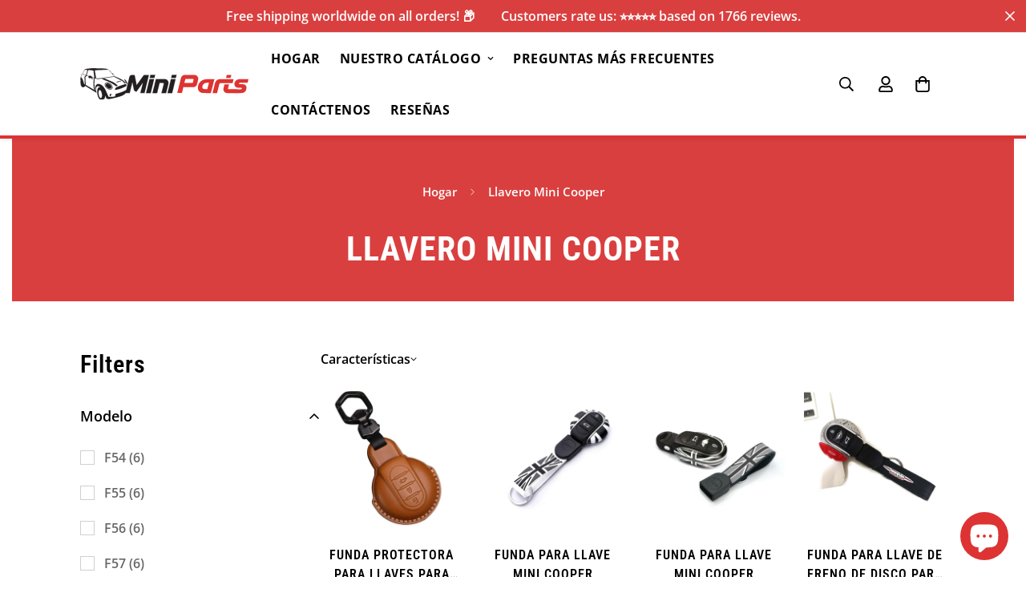

--- FILE ---
content_type: text/html; charset=utf-8
request_url: https://shopminiparts.com/es/collections/llavero-mini-cooper
body_size: 65114
content:

<!doctype html>
<html
  class="no-js  m:overflow-hidden"
  lang="es"
  data-template="collection"
  
>
  <head>
    <meta charset="utf-8">
    <meta http-equiv="X-UA-Compatible" content="IE=edge">
    <meta name="viewport" content="width=device-width, initial-scale=1, maximum-scale=1.0, user-scalable=0">
    <meta name="theme-color" content="#dd3333"><link rel="canonical" href="https://shopminiparts.com/es/collections/llavero-mini-cooper">
<link href="//shopminiparts.com/cdn/shop/t/59/assets/grid.css?v=177267465812309751381709901959" rel="stylesheet" type="text/css" media="all" />
<link href="//shopminiparts.com/cdn/shop/t/59/assets/base.css?v=148010813663965166911709901959" rel="stylesheet" type="text/css" media="all" />
<link href="//shopminiparts.com/cdn/shop/t/59/assets/modules.css?v=91938624997493948821709901959" rel="stylesheet" type="text/css" media="all" />
<link href="//shopminiparts.com/cdn/shop/t/59/assets/vendor.css?v=78734522753772538311709901959" rel="stylesheet" type="text/css" media="all" />


<link rel="preconnect" href="https://cdn.shopify.com" crossorigin>
<link href="//shopminiparts.com/cdn/shop/t/59/assets/vendor.min.js?v=83571894937939820531709901959" as="script" rel="preload">

<link rel="icon" type="image/png" href="//shopminiparts.com/cdn/shop/files/Untitled-3.png?crop=center&height=32&v=1644694191&width=32"><title class="collection">Llaveros Mini Cooper | TiendaMiniParts.com</title><meta name="description" content="Explore nuestra colección de llaveros Mini Cooper en ShopMiniParts.com. Muestra tu orgullo por Mini Cooper con nuestros llaveros elegantes y de alta calidad. ¡Compre ahora y personalice sus llaves con el estilo Mini Cooper!"><meta property="og:site_name" content="Shopminiparts.com">
<meta property="og:url" content="https://shopminiparts.com/es/collections/llavero-mini-cooper">
<meta property="og:title" content="Llaveros Mini Cooper | TiendaMiniParts.com">
<meta property="og:type" content="product.group">
<meta property="og:description" content="Explore nuestra colección de llaveros Mini Cooper en ShopMiniParts.com. Muestra tu orgullo por Mini Cooper con nuestros llaveros elegantes y de alta calidad. ¡Compre ahora y personalice sus llaves con el estilo Mini Cooper!"><meta property="og:image" content="http://shopminiparts.com/cdn/shop/collections/ss1_1a3db87d-34d3-4766-9536-cb5e77da9b4c.png?v=1682867339">
<meta property="og:image:secure_url" content="https://shopminiparts.com/cdn/shop/collections/ss1_1a3db87d-34d3-4766-9536-cb5e77da9b4c.png?v=1682867339">
<meta property="og:image:width" content="1000">
<meta property="og:image:height" content="1000"><meta name="twitter:site" content="@shopminiparts"><meta name="twitter:card" content="summary_large_image">
<meta name="twitter:title" content="Llaveros Mini Cooper | TiendaMiniParts.com">
<meta name="twitter:description" content="Explore nuestra colección de llaveros Mini Cooper en ShopMiniParts.com. Muestra tu orgullo por Mini Cooper con nuestros llaveros elegantes y de alta calidad. ¡Compre ahora y personalice sus llaves con el estilo Mini Cooper!">

<link rel="preconnect" href="https://fonts.shopifycdn.com" crossorigin><link rel="preload" as="font" href="//shopminiparts.com/cdn/fonts/open_sans/opensans_n6.15aeff3c913c3fe570c19cdfeed14ce10d09fb08.woff2" type="font/woff2" crossorigin>
  <link rel="preload" as="font" href="//shopminiparts.com/cdn/fonts/open_sans/opensans_n7.a9393be1574ea8606c68f4441806b2711d0d13e4.woff2" type="font/woff2" crossorigin><link rel="preload" as="font" href="//shopminiparts.com/cdn/fonts/roboto_condensed/robotocondensed_n7.0c73a613503672be244d2f29ab6ddd3fc3cc69ae.woff2" type="font/woff2" crossorigin><style>
  @font-face {  font-family: "Roboto Condensed";  font-weight: 700;  font-style: normal;  font-display: swap;  src: url("//shopminiparts.com/cdn/fonts/roboto_condensed/robotocondensed_n7.0c73a613503672be244d2f29ab6ddd3fc3cc69ae.woff2") format("woff2"),       url("//shopminiparts.com/cdn/fonts/roboto_condensed/robotocondensed_n7.ef6ece86ba55f49c27c4904a493c283a40f3a66e.woff") format("woff");}@font-face {  font-family: "Roboto Condensed";  font-weight: 900;  font-style: normal;  font-display: swap;  src: url("//shopminiparts.com/cdn/fonts/roboto_condensed/robotocondensed_n9.2b6d3562288db33acd2d1dd7f3b49bae17bf8c2a.woff2") format("woff2"),       url("//shopminiparts.com/cdn/fonts/roboto_condensed/robotocondensed_n9.2ac019136325b074bf3010b35c1b65b3b5a99a3f.woff") format("woff");}@font-face {  font-family: "Roboto Condensed";  font-weight: 600;  font-style: normal;  font-display: swap;  src: url("//shopminiparts.com/cdn/fonts/roboto_condensed/robotocondensed_n6.c516dc992de767fe135f0d2baded23e033d4e3ea.woff2") format("woff2"),       url("//shopminiparts.com/cdn/fonts/roboto_condensed/robotocondensed_n6.881fbb9b185667f58f34ac71cbecd9f5ba6c3efe.woff") format("woff");}:root {  --font-stack-header: "Roboto Condensed", sans-serif;  --font-style-header: normal;  --font-weight-header: 700;  --font-weight-header--bolder: 900;  --font-weight-header--lighter: 600;}@font-face {  font-family: "Open Sans";  font-weight: 600;  font-style: normal;  font-display: swap;  src: url("//shopminiparts.com/cdn/fonts/open_sans/opensans_n6.15aeff3c913c3fe570c19cdfeed14ce10d09fb08.woff2") format("woff2"),       url("//shopminiparts.com/cdn/fonts/open_sans/opensans_n6.14bef14c75f8837a87f70ce22013cb146ee3e9f3.woff") format("woff");}@font-face {  font-family: "Open Sans";  font-weight: 700;  font-style: normal;  font-display: swap;  src: url("//shopminiparts.com/cdn/fonts/open_sans/opensans_n7.a9393be1574ea8606c68f4441806b2711d0d13e4.woff2") format("woff2"),       url("//shopminiparts.com/cdn/fonts/open_sans/opensans_n7.7b8af34a6ebf52beb1a4c1d8c73ad6910ec2e553.woff") format("woff");}@font-face {  font-family: "Open Sans";  font-weight: 800;  font-style: normal;  font-display: swap;  src: url("//shopminiparts.com/cdn/fonts/open_sans/opensans_n8.8397a8153d7172f9fd2b668340b216c70cae90a5.woff2") format("woff2"),       url("//shopminiparts.com/cdn/fonts/open_sans/opensans_n8.e6b8c8da9a85739da8727944118b210848d95f08.woff") format("woff");}@font-face {  font-family: "Open Sans";  font-weight: 600;  font-style: italic;  font-display: swap;  src: url("//shopminiparts.com/cdn/fonts/open_sans/opensans_i6.828bbc1b99433eacd7d50c9f0c1bfe16f27b89a3.woff2") format("woff2"),       url("//shopminiparts.com/cdn/fonts/open_sans/opensans_i6.a79e1402e2bbd56b8069014f43ff9c422c30d057.woff") format("woff");}@font-face {  font-family: "Open Sans";  font-weight: 700;  font-style: italic;  font-display: swap;  src: url("//shopminiparts.com/cdn/fonts/open_sans/opensans_i7.916ced2e2ce15f7fcd95d196601a15e7b89ee9a4.woff2") format("woff2"),       url("//shopminiparts.com/cdn/fonts/open_sans/opensans_i7.99a9cff8c86ea65461de497ade3d515a98f8b32a.woff") format("woff");}:root {  --font-weight-body--bold: 700;  --font-weight-body--bolder: 800;  --font-stack-body: "Open Sans", sans-serif;  --font-style-body: normal;  --font-weight-body: 600;}
</style>
<style>
  html {
    font-size: calc(var(--font-base-size, 16) * 1px);
    -webkit-font-smoothing: antialiased;
    height: 100%;
    scroll-behavior: smooth;
  }
  body {
    margin: 0;
    font-family: var(--font-stack-body);
    font-weight: var(--font-weight-body);
    font-style: var(--font-style-body);
    color: rgb(var(--color-foreground));
    font-size: calc(var(--font-base-size, 16) * 1px);
    line-height: calc(var(--base-line-height) * 1px);
    background-color: rgb(var(--color-background));
    position: relative;
    min-height: 100%;
  }

  body,
  html {
    overflow-x: clip;
  }

  html.prevent-scroll,
  html.prevent-scroll body {
    height: auto;
    overflow: hidden !important;
  }

  html.prevent-scroll {
    padding-right: var(--m-scrollbar-width);
  }

  h1,
  h2,
  h3,
  h4,
  h5,
  h6 {
    font-family: var(--font-stack-header);
    font-weight: var(--font-weight-header);
    font-style: var(--font-style-header);
    color: rgb(var(--color-heading));
    line-height: normal;
    letter-spacing: var(--heading-letter-spacing);
  }
  h1,
  .h1 {
    font-size: calc(((var(--font-h1-mobile)) / (var(--font-base-size))) * 1rem);
    line-height: 1.278;
  }

  h2,
  .h2 {
    font-size: calc(((var(--font-h2-mobile)) / (var(--font-base-size))) * 1rem);
    line-height: 1.267;
  }

  h3,
  .h3 {
    font-size: calc(((var(--font-h3-mobile)) / (var(--font-base-size))) * 1rem);
    line-height: 1.36;
  }

  h4,
  .h4 {
    font-size: calc(((var(--font-h4-mobile)) / (var(--font-base-size))) * 1rem);
    line-height: 1.4;
  }

  h5,
  .h5 {
    font-size: calc(((var(--font-h5-mobile)) / (var(--font-base-size))) * 1rem);
    line-height: 1.5;
  }

  h6,
  .h6 {
    font-size: calc(((var(--font-h6-mobile)) / (var(--font-base-size))) * 1rem);
    line-height: 1.5;
  }

  @media only screen and (min-width: 768px) {
    .h1,
    h1 {
      font-size: calc(((var(--font-h1-tablet)) / (var(--font-base-size))) * 1rem);
      line-height: 1.238;
    }
    .h2,
    h2 {
      font-size: calc(((var(--font-h2-tablet)) / (var(--font-base-size))) * 1rem);
      line-height: 1.235;
    }
    h3,
    .h3 {
      font-size: calc(((var(--font-h3-tablet)) / (var(--font-base-size))) * 1rem);
      line-height: 1.36;
    }
    h4,
    .h4 {
      font-size: calc(((var(--font-h4-tablet)) / (var(--font-base-size))) * 1rem);
      line-height: 1.4;
    }
  }

  @media only screen and (min-width: 1280px) {
    .h1,
    h1 {
      font-size: calc(((var(--font-h1-desktop)) / (var(--font-base-size))) * 1rem);
      line-height: 1.167;
    }
    .h2,
    h2 {
      font-size: calc(((var(--font-h2-desktop)) / (var(--font-base-size))) * 1rem);
      line-height: 1.238;
    }
    h3,
    .h3 {
      font-size: calc(((var(--font-h3-desktop)) / (var(--font-base-size))) * 1rem);
      line-height: 1.278;
    }
    h4,
    .h4 {
      font-size: calc(((var(--font-h4-desktop)) / (var(--font-base-size))) * 1rem);
      line-height: 1.333;
    }
    h5,
    .h5 {
      font-size: calc(((var(--font-h5-desktop)) / (var(--font-base-size))) * 1rem);
    }
    h6,
    .h6 {
      font-size: calc(((var(--font-h6-desktop)) / (var(--font-base-size))) * 1rem);
    }
  }
  [style*='--aspect-ratio'] {
    position: relative;
    overflow: hidden;
  }
  [style*='--aspect-ratio']:before {
    display: block;
    width: 100%;
    content: '';
    height: 0px;
  }
  [style*='--aspect-ratio'] > *:first-child {
    top: 0;
    left: 0;
    right: 0;
    position: absolute !important;
    object-fit: cover;
    width: 100%;
    height: 100%;
  }
  [style*='--aspect-ratio']:before {
    padding-top: calc(100% / (0.0001 + var(--aspect-ratio, 16/9)));
  }
  @media (max-width: 767px) {
    [style*='--aspect-ratio']:before {
      padding-top: calc(100% / (0.0001 + var(--aspect-ratio-mobile, var(--aspect-ratio, 16/9))));
    }
  }
  .swiper-wrapper {
    display: flex;
  }
  .swiper-container:not(.swiper-container-initialized) .swiper-slide {
    width: calc(100% / var(--items, 1));
    flex: 0 0 auto;
  }
  @media (max-width: 1023px) {
    .swiper-container:not(.swiper-container-initialized) .swiper-slide {
      min-width: 40vw;
      flex: 0 0 auto;
    }
  }
  @media (max-width: 767px) {
    .swiper-container:not(.swiper-container-initialized) .swiper-slide {
      min-width: 66vw;
      flex: 0 0 auto;
    }
  }
</style>

    

    <link href="//shopminiparts.com/cdn/shop/t/59/assets/grid.css?v=177267465812309751381709901959" rel="stylesheet" type="text/css" media="all" />
    <link href="//shopminiparts.com/cdn/shop/t/59/assets/base.css?v=148010813663965166911709901959" rel="stylesheet" type="text/css" media="all" />
    <link href="//shopminiparts.com/cdn/shop/t/59/assets/modules.css?v=91938624997493948821709901959" rel="stylesheet" type="text/css" media="all" />

    
<style data-shopify>
:root,.m-color-default {
      --color-background: 255,255,255;
      --color-background-secondary: 245,245,245;
   		
  		--gradient-background: #ffffff;
   		
   		--color-foreground: 0,0,0;
   		--color-foreground-secondary: 102,102,102;
  	--color-heading: 0,0,0;
   		--color-button: 221,51,51;
   		--color-button-text: ,,;
   		--color-outline-button: ,,;
  	--color-button-hover: 198, 39, 39;
  	--color-button-text-hover: 255, 255, 255;
   		--color-border: 238,238,238;
   		--color-price-sale: 102,102,102;
   		--color-price-regular: ,,;
   		--color-form-field: 255,255,255;
   		--color-form-field-text: ,,;
   		--color-tooltip: 0,0,0;
   		--color-tooltip-text: ,,;
   	}
   
.m-color-dark {
      --color-background: 0,0,0;
      --color-background-secondary: 245,245,245;
   		
  		--gradient-background: #000000;
   		
   		--color-foreground: 255,255,255;
   		--color-foreground-secondary: 201,201,201;
  	--color-heading: 255,255,255;
   		--color-button: 255,255,255;
   		--color-button-text: 34,34,34;
   		--color-outline-button: 255,255,255;
  	--color-button-hover: 255, 255, 255;
  	--color-button-text-hover: 34, 34, 34;
   		--color-border: 75,75,75;
   		--color-price-sale: 232,78,78;
   		--color-price-regular: 255,255,255;
   		--color-form-field: 255,255,255;
   		--color-form-field-text: 34,34,34;
   		--color-tooltip: 255,255,255;
   		--color-tooltip-text: 34,34,34;
   	}
   
.m-color-footer {
      --color-background: 245,245,245;
      --color-background-secondary: 245,245,245;
   		
  		--gradient-background: #f5f5f5;
   		
   		--color-foreground: 0,0,0;
   		--color-foreground-secondary: 102,102,102;
  	--color-heading: 34,34,34;
   		--color-button: 34,34,34;
   		--color-button-text: 255,255,255;
   		--color-outline-button: 34,34,34;
  	--color-button-hover: 34, 34, 34;
  	--color-button-text-hover: 255, 255, 255;
   		--color-border: 222,222,222;
   		--color-price-sale: 232,78,78;
   		--color-price-regular: 0,0,0;
   		--color-form-field: 255,255,255;
   		--color-form-field-text: 0,0,0;
   		--color-tooltip: 34,34,34;
   		--color-tooltip-text: 255,255,255;
   	}
   
.m-color-badge-hot {
      --color-background: 154,132,200;
      --color-background-secondary: 245,245,245;
   		
  		--gradient-background: #9a84c8;
   		
   		--color-foreground: 255,255,255;
   		--color-foreground-secondary: 255,255,255;
  	--color-heading: 255,255,255;
   		--color-button: 255,255,255;
   		--color-button-text: 34,34,34;
   		--color-outline-button: 255,255,255;
  	--color-button-hover: 255, 255, 255;
  	--color-button-text-hover: 34, 34, 34;
   		--color-border: 222,222,222;
   		--color-price-sale: 255,255,255;
   		--color-price-regular: 255,255,255;
   		--color-form-field: 255,255,255;
   		--color-form-field-text: 0,0,0;
   		--color-tooltip: 255,255,255;
   		--color-tooltip-text: 34,34,34;
   	}
   
.m-color-badge-new {
      --color-background: 152,216,202;
      --color-background-secondary: 245,245,245;
   		
  		--gradient-background: #98d8ca;
   		
   		--color-foreground: 255,255,255;
   		--color-foreground-secondary: 255,255,255;
  	--color-heading: 255,255,255;
   		--color-button: 255,255,255;
   		--color-button-text: 34,34,34;
   		--color-outline-button: 255,255,255;
  	--color-button-hover: 255, 255, 255;
  	--color-button-text-hover: 34, 34, 34;
   		--color-border: 222,222,222;
   		--color-price-sale: 255,255,255;
   		--color-price-regular: 255,255,255;
   		--color-form-field: 255,255,255;
   		--color-form-field-text: 0,0,0;
   		--color-tooltip: 255,255,255;
   		--color-tooltip-text: 34,34,34;
   	}
   
.m-color-badge-sale {
      --color-background: 218,63,63;
      --color-background-secondary: 245,245,245;
   		
  		--gradient-background: #da3f3f;
   		
   		--color-foreground: 255,255,255;
   		--color-foreground-secondary: 255,255,255;
  	--color-heading: 255,255,255;
   		--color-button: 255,255,255;
   		--color-button-text: 34,34,34;
   		--color-outline-button: 255,255,255;
  	--color-button-hover: 255, 255, 255;
  	--color-button-text-hover: 34, 34, 34;
   		--color-border: 222,222,222;
   		--color-price-sale: 255,255,255;
   		--color-price-regular: 255,255,255;
   		--color-form-field: 255,255,255;
   		--color-form-field-text: 0,0,0;
   		--color-tooltip: 255,255,255;
   		--color-tooltip-text: 34,34,34;
   	}
   
   .m-color-default, .m-color-dark, .m-color-footer, .m-color-badge-hot, .m-color-badge-new, .m-color-badge-sale {
   	color: rgb(var(--color-foreground));
   	background-color: rgb(var(--color-background));
   }:root {      /* ANIMATIONS */   	--m-duration-short: .1s;      --m-duration-default: .25s;      --m-duration-long: .5s;      --m-duration-image: .65s;      --m-duration-animate: 1s;      --m-animation-duration: 600ms;      --m-animation-fade-in-up: m-fade-in-up var(--m-animation-duration) cubic-bezier(0, 0, 0.3, 1) forwards;      --m-animation-fade-in-left: m-fade-in-left var(--m-animation-duration) cubic-bezier(0, 0, 0.3, 1) forwards;      --m-animation-fade-in-right: m-fade-in-right var(--m-animation-duration) cubic-bezier(0, 0, 0.3, 1) forwards;      --m-animation-fade-in-left-rtl: m-fade-in-left-rtl var(--m-animation-duration) cubic-bezier(0, 0, 0.3, 1) forwards;      --m-animation-fade-in-right-rtl: m-fade-in-right-rtl var(--m-animation-duration) cubic-bezier(0, 0, 0.3, 1) forwards;      --m-animation-fade-in: m-fade-in calc(var(--m-animation-duration) * 2) cubic-bezier(0, 0, 0.3, 1);      --m-animation-zoom-fade: m-zoom-fade var(--m-animation-duration) ease forwards;   	/* BODY */   	--base-line-height: 28;  /* INPUTS */  --inputs-border-width: 1px;   	--inputs-radius: 5px;   	/* BUTTON */   	--btn-letter-spacing: 0px;   	--btn-border-radius: 40px;   	--btn-border-width: 1px;   	--btn-line-height: 23px;   	   	--btn-text-transform: uppercase;   	   	/* COUNT BUBBLE */   	--color-cart-wishlist-count: #ffffff;   	--bg-cart-wishlist-count: #da3f3f;   	/* OVERLAY */   	--color-image-overlay: #000000;   	--opacity-image-overlay: 0.2;   	/* Notification */   	--color-success: 58,135,53;   	--color-warning: 210,134,26;     --color-error: 218, 63, 63;     --color-error-bg: #fbeaea;     --color-warning-bg: #faecd7;     --color-success-bg: #d1eccf;   	/* CUSTOM COLOR */   	--text-black: 0,0,0;   	--text-white: 255,255,255;   	--bg-black: 0,0,0;   	--bg-white: 255,255,255;   	--rounded-full: 9999px;   	--bg-card-placeholder: rgba(243,243,243,1);   	--arrow-select-box: url(//shopminiparts.com/cdn/shop/t/59/assets/ar-down.svg?v=92728264558441377851709901959);   	/* FONT SIZES */   	--font-base-size: 16;   	--font-btn-size: 16px;   	--font-btn-weight: 700;   	--font-h1-desktop: 60;   	--font-h1-tablet: 42;   	--font-h1-mobile: 36;   	--font-h2-desktop: 42;   	--font-h2-tablet: 33;   	--font-h2-mobile: 29;   	--font-h3-desktop: 37;   	--font-h3-tablet: 29;   	--font-h3-mobile: 25;   	--font-h4-desktop: 24;   	--font-h4-tablet: 19;   	--font-h4-mobile: 19;   	--font-h5-desktop: 18;   	--font-h5-mobile: 16;   	--font-h6-desktop: 16;   	--font-h6-mobile: 16;   	--heading-letter-spacing: 1px;  --arrow-down-url: url(//shopminiparts.com/cdn/shop/t/59/assets/arrow-down.svg?v=157552497485556416461709901958);  --arrow-down-white-url: url(//shopminiparts.com/cdn/shop/t/59/assets/arrow-down-white.svg?v=70535736727834135531709901957);  --product-title-line-clamp: 2;   	--spacing-sections-desktop: 100px;      --spacing-sections-laptop: 80px;      --spacing-sections-tablet: 60px;      --spacing-sections-mobile: 48px;   	/* LAYOUT */   	--container-width: 1280px;  --fluid-container-width: 1620px;  --fluid-container-offset: 100px;   }
</style><link rel="stylesheet" href="//shopminiparts.com/cdn/shop/t/59/assets/search.css?v=104001498375601984331709901958" media="print" onload="this.media='all'">
<link rel="stylesheet" href="//shopminiparts.com/cdn/shop/t/59/assets/cart.css?v=87792237976305593871709901957" media="print" onload="this.media='all'">

<noscript><link href="//shopminiparts.com/cdn/shop/t/59/assets/search.css?v=104001498375601984331709901958" rel="stylesheet" type="text/css" media="all" /></noscript>
<noscript><link href="//shopminiparts.com/cdn/shop/t/59/assets/cart.css?v=87792237976305593871709901957" rel="stylesheet" type="text/css" media="all" /></noscript><link href="//shopminiparts.com/cdn/shop/t/59/assets/vendor.css?v=78734522753772538311709901959" rel="stylesheet" type="text/css" media="all" /><link rel="stylesheet" href="//shopminiparts.com/cdn/shop/t/59/assets/custom-style.css?v=68377333970908838601709901958" media="print" onload="this.media='all'">
<link rel="stylesheet" href="//shopminiparts.com/cdn/shop/t/59/assets/custom.css?v=105997007003712207781709902010" media="print" onload="this.media='all'">
<noscript><link href="//shopminiparts.com/cdn/shop/t/59/assets/custom-style.css?v=68377333970908838601709901958" rel="stylesheet" type="text/css" media="all" /></noscript>
<noscript><link href="//shopminiparts.com/cdn/shop/t/59/assets/custom.css?v=105997007003712207781709902010" rel="stylesheet" type="text/css" media="all" /></noscript><style data-shopify>[data-section-type="slider"]  .sf__slide-block.slide__block-desktop.flex.sf__slide-block--middle-left.container.w-full.h-full.py-24.relative.z-10 {  width: calc(100vw / 2 - 10px);  display: flex;  justify-content: center;  margin: 0;}[data-section-type="slider"] .text-color-subtext {  color: #ffffff;}.sf-nav li a.sf__parent-item,.slide__block-title,.slide__block-description,.collection-list .collection-card__info h3 a {  font-weight: 700;}.collection-list .sf-column {  padding-bottom: 0;}.subheading__label {  line-height: 20px;  color: #5fa6b1;  padding: 5px 15px;  background-color: #d6f1f4;  border-radius: 50px;}#sf-custom__block--1623664609f235a30c-0 {  padding-left: 100px;}#sf-custom__block--1623664609f235a30c-0 .sf-custom__block-inner h3 {  font-size: 36px;  line-height: 50px;}.sf__newsletter-section .sf__newsletter-form-group {  background-color: #fff;  border-radius: 30px;  border-color: transparent;}.sf__footer-block-title {  font-weight: 700;}.sf__footer-bottom {  border-top: 1px solid #eee;}.sf__pcard-name {  font-weight: 700;}.sf__pcard-price .prod__price {  color: #666;}.sf__newsletter-section .newsletter__form-heading h3 {  font-size: 36px;  line-height: 50px;}.sf__newsletter-section .newsletter__agreement-text label p {  font-size: 14px;}[data-section-type="collection-list"] .sf-image:hover {  transform: scale(1.06);}[data-section-type="collection-list"] .collection-card__info h3 a {  font-size: 18px;}[data-section-type="custom-content"]:first-child .image__card-heading {  font-size: 30px;}[data-section-type="slider"] .sf__slide-content .slide__block-link:hover {  background: var(--color-btn-bg-hover);  border-color: var(--color-btn-bg-hover);}@media (max-width: 767px) {  [data-section-type="slider"] .sf__slide-block .sf__mobile-button {    background-color: var(--color-btn-bg, var(--color-primary));    color: #fff;  }  [data-section-type="slider"] .sf__slide-block .sf__mobile-button:hover {    background-color: var(--color-btn-bg-hover);  }  [data-section-type="slider"] .text-color-subtext {    color: var(--color-sub-text);  }  [data-section-type="collection-list"] .sf-column {    width: 38vw !important;  }  [data-section-type="collection-list"] .section-my {    --row-gap-mobile: 5px !important;  }  [data-section-type="featured-slider"] .section-my {    max-width: calc(var(--container-width, 1280) * 1px);    margin-left: auto;    margin-right: auto;    width: 100%;    padding-left: 1rem;    padding-right: 1rem;  }  [data-section-type="featured-slider"]    .section-my    .featured-slider__container    div.w-full:first-child {    padding-bottom: 0;  }  .hidden-mobile {    display: none;  }  #sf-custom__block--1623664609f235a30c-0 {    padding-left: 10px;  }  .sf__newsletter-section .newsletter__form-heading h3 {    font-size: 1.75rem;  }}header {  border-bottom: 3px solid #dd3333!important;    box-shadow: 0 0.125rem 0.25rem #00000013;}footer {  border-top: 3px solid #dd3333!important;    box-shadow: 0 0.125rem 0.25rem #00000013;}.sf__newsletter-section {    box-shadow: 0 0.125rem 0.25rem #00000013;}.text-uppercase {  text-transform: uppercase !important;}.jdgm-carousel-title {    margin-bottom: 40px !important;}.page-our-reviews .page-header { padding-bottom: 0 !important;}.page-our-reviews .jdgm-all-reviews__header {  display: none !important;}.page-our-reviews .jdgm-branding-footer {  display: none !important;}.filter-products-count {  white-space: nowrap;}.subheading__label {background-color: #dd3333;color: #ffffff;border: 2px solid #000;}.add-to-cart {  background-color: #22BB33 !important;  border-color: #22BB33 !important;  color: #ffffff !important;}.add-to-cart:hover {  background-color: #1fa52e !important;  border-color: #1fa52e!important;  box-shadow: none !important;}.mb-0 {  margin-bottom: -80px;}#sf-theme.template-product #ShopifyChat,.doubly-float {  display: none !important;}.template-product #dummy-chat-button-iframe {  display: none !important;}.template-product #smile-ui-lite-launcher-frame-container {  display: none !important;}.prod__sticky-atc {  background-color: #ffffff !important;}html.prevent-scroll #smile-ui-lite-launcher-frame-container,html.prevent-scroll #dummy-chat-button-iframe,html.prevent-scroll #ShopifyChat {  display: none !important;}.template-collection #dummy-chat-button-iframe,.template-collection #ShopifyChat {  display: none !important;}.template-index .sf-custom__block .image-card__content-inner {  background: rgba(0,0,0,.7) !important;  padding: 20px !important;}.rte-track .btn { padding-left: 0.5rem; padding-right: 0.5rem; margin-bottom: 30px;}.rte-track .btn img {  margin-top: 0 !important;  margin-bottom: 0 !important;  margin-right: 5px;}.sf__filter-wrapper .sf__accordion-item {  overflow: auto !important;}.insta-grid .section-my {  margin-bottom: 0;}.page-shop-by-mini-model .section-my {  margin-top: 0;  margin-bottom: 30px;}#shopify-section-template--15352248500429__1650730149527019e1 .section-my { margin-top: 0;}@media screen and (max-width: 1279px) { #shopify-section-template--15352248500429__1650730149527019e1 .section-my {    margin-bottom: 60px !important;  }  #sf-custom-template--15352248500429__16507301550c4c5790 .section-my {  margin-top: 0;}}#shopify-section-template--15352248500429__1650730149527019e1 {  margin-bottom: 60px;}#shopify-section-template--15352248500429__16507301550c4c5790 .section-my {  margin-top: 0;}.template-product .prose table img {  margin: 0;}.template-product .prose table td {  vertical-align: top;}@media screen and (max-width: 480px) {  .template-product .prose table td {      max-width: 100% !important;    width: 100% !important;  padding-left: 0;padding-right: 0;}}.page-shop-by-model .collection-card {  margin-bottom: 40px;}.sf__product-listing .product-prices {  font-size: 14px;}@media screen and (max-width: 480px) {  .jdgm-all-reviews-text__text {  font-size: 11px;  display: block;}}.transcy-theme-debut .transcy-switcher-manual.transcy-mobile {  padding: 0 !important;}.mt-0 .section-my {  margin-top: 0;}.mb-0 .section-my {  margin-bottom: 0;}.list-style-inside ul {  list-style: inside;  padding-left: 0;}.sf-logo-mobile img {  max-width: 100px;}.sf-logo-default img {  max-width: 190px;}@media screen and (max-width: 480px) {  .template-product #MainContent {  padding-top: 20px;}}.announcement-bar__content br {  display: none;}@media screen and (max-width: 480px) {  .announcement-bar__content br {  display: block;}}.page-shop-by-mini-model .collection-card img {   margin-top: 0;}.scd__footer .sf__btn.sf__btn-primary {      background-color: #22BB33 !important;    border-color: #22BB33 !important;}
</style>


<script src="//shopminiparts.com/cdn/shop/t/59/assets/product-list.js?v=102537563361158566361709901957" defer="defer"></script>


    <script src="//shopminiparts.com/cdn/shop/t/59/assets/vendor.min.js?v=83571894937939820531709901959" defer="defer"></script>
    <script src="//shopminiparts.com/cdn/shop/t/59/assets/theme-global.js?v=45398517078861118531709901958" defer="defer"></script><script src="//shopminiparts.com/cdn/shop/t/59/assets/animations.js?v=102124259374288363601709901959" defer="defer"></script><script>window.performance && window.performance.mark && window.performance.mark('shopify.content_for_header.start');</script><meta name="google-site-verification" content="qKcu6Mb3CmDbjd4bL41PpPH_fzzDM0Y92cCmEBQ60js">
<meta id="shopify-digital-wallet" name="shopify-digital-wallet" content="/61286482125/digital_wallets/dialog">
<meta name="shopify-checkout-api-token" content="b3e5266bc120b590c9b73a4622f08717">
<meta id="in-context-paypal-metadata" data-shop-id="61286482125" data-venmo-supported="false" data-environment="production" data-locale="es_ES" data-paypal-v4="true" data-currency="USD">
<link rel="alternate" type="application/atom+xml" title="Feed" href="/es/collections/llavero-mini-cooper.atom" />
<link rel="alternate" hreflang="x-default" href="https://shopminiparts.com/collections/mini-cooper-keychain">
<link rel="alternate" hreflang="en" href="https://shopminiparts.com/collections/mini-cooper-keychain">
<link rel="alternate" hreflang="nl" href="https://shopminiparts.com/nl/collections/mini-cooper-keychain">
<link rel="alternate" hreflang="it" href="https://shopminiparts.com/it/collections/portachiavi-mini-cooper">
<link rel="alternate" hreflang="fr" href="https://shopminiparts.com/fr/collections/porte-cles-mini-cooper">
<link rel="alternate" hreflang="es" href="https://shopminiparts.com/es/collections/llavero-mini-cooper">
<link rel="alternate" hreflang="de" href="https://shopminiparts.com/de/collections/mini-cooper-schlusselanhanger">
<link rel="alternate" type="application/json+oembed" href="https://shopminiparts.com/es/collections/llavero-mini-cooper.oembed">
<script async="async" src="/checkouts/internal/preloads.js?locale=es-US"></script>
<link rel="preconnect" href="https://shop.app" crossorigin="anonymous">
<script async="async" src="https://shop.app/checkouts/internal/preloads.js?locale=es-US&shop_id=61286482125" crossorigin="anonymous"></script>
<script id="apple-pay-shop-capabilities" type="application/json">{"shopId":61286482125,"countryCode":"US","currencyCode":"USD","merchantCapabilities":["supports3DS"],"merchantId":"gid:\/\/shopify\/Shop\/61286482125","merchantName":"Shopminiparts.com","requiredBillingContactFields":["postalAddress","email","phone"],"requiredShippingContactFields":["postalAddress","email","phone"],"shippingType":"shipping","supportedNetworks":["visa","masterCard","amex","discover","elo","jcb"],"total":{"type":"pending","label":"Shopminiparts.com","amount":"1.00"},"shopifyPaymentsEnabled":true,"supportsSubscriptions":true}</script>
<script id="shopify-features" type="application/json">{"accessToken":"b3e5266bc120b590c9b73a4622f08717","betas":["rich-media-storefront-analytics"],"domain":"shopminiparts.com","predictiveSearch":true,"shopId":61286482125,"locale":"es"}</script>
<script>var Shopify = Shopify || {};
Shopify.shop = "myminiparts.myshopify.com";
Shopify.locale = "es";
Shopify.currency = {"active":"USD","rate":"1.15996"};
Shopify.country = "US";
Shopify.theme = {"name":"MINIMOG v5.1.0 (04\/11) - Main demo","id":159856263511,"schema_name":"Minimog - OS 2.0","schema_version":"5.1.0","theme_store_id":null,"role":"main"};
Shopify.theme.handle = "null";
Shopify.theme.style = {"id":null,"handle":null};
Shopify.cdnHost = "shopminiparts.com/cdn";
Shopify.routes = Shopify.routes || {};
Shopify.routes.root = "/es/";</script>
<script type="module">!function(o){(o.Shopify=o.Shopify||{}).modules=!0}(window);</script>
<script>!function(o){function n(){var o=[];function n(){o.push(Array.prototype.slice.apply(arguments))}return n.q=o,n}var t=o.Shopify=o.Shopify||{};t.loadFeatures=n(),t.autoloadFeatures=n()}(window);</script>
<script>
  window.ShopifyPay = window.ShopifyPay || {};
  window.ShopifyPay.apiHost = "shop.app\/pay";
  window.ShopifyPay.redirectState = null;
</script>
<script id="shop-js-analytics" type="application/json">{"pageType":"collection"}</script>
<script defer="defer" async type="module" src="//shopminiparts.com/cdn/shopifycloud/shop-js/modules/v2/client.init-shop-cart-sync_CvZOh8Af.es.esm.js"></script>
<script defer="defer" async type="module" src="//shopminiparts.com/cdn/shopifycloud/shop-js/modules/v2/chunk.common_3Rxs6Qxh.esm.js"></script>
<script type="module">
  await import("//shopminiparts.com/cdn/shopifycloud/shop-js/modules/v2/client.init-shop-cart-sync_CvZOh8Af.es.esm.js");
await import("//shopminiparts.com/cdn/shopifycloud/shop-js/modules/v2/chunk.common_3Rxs6Qxh.esm.js");

  window.Shopify.SignInWithShop?.initShopCartSync?.({"fedCMEnabled":true,"windoidEnabled":true});

</script>
<script>
  window.Shopify = window.Shopify || {};
  if (!window.Shopify.featureAssets) window.Shopify.featureAssets = {};
  window.Shopify.featureAssets['shop-js'] = {"shop-cart-sync":["modules/v2/client.shop-cart-sync_rmK0axmV.es.esm.js","modules/v2/chunk.common_3Rxs6Qxh.esm.js"],"init-fed-cm":["modules/v2/client.init-fed-cm_ZaR7zFve.es.esm.js","modules/v2/chunk.common_3Rxs6Qxh.esm.js"],"shop-button":["modules/v2/client.shop-button_DtKRgnFY.es.esm.js","modules/v2/chunk.common_3Rxs6Qxh.esm.js"],"shop-cash-offers":["modules/v2/client.shop-cash-offers_CD08217J.es.esm.js","modules/v2/chunk.common_3Rxs6Qxh.esm.js","modules/v2/chunk.modal_DPIzVVvN.esm.js"],"init-windoid":["modules/v2/client.init-windoid_B42Q2JHR.es.esm.js","modules/v2/chunk.common_3Rxs6Qxh.esm.js"],"shop-toast-manager":["modules/v2/client.shop-toast-manager_BhL87v9O.es.esm.js","modules/v2/chunk.common_3Rxs6Qxh.esm.js"],"init-shop-email-lookup-coordinator":["modules/v2/client.init-shop-email-lookup-coordinator_CFAE-OH8.es.esm.js","modules/v2/chunk.common_3Rxs6Qxh.esm.js"],"init-shop-cart-sync":["modules/v2/client.init-shop-cart-sync_CvZOh8Af.es.esm.js","modules/v2/chunk.common_3Rxs6Qxh.esm.js"],"avatar":["modules/v2/client.avatar_BTnouDA3.es.esm.js"],"pay-button":["modules/v2/client.pay-button_x3Sl_UWF.es.esm.js","modules/v2/chunk.common_3Rxs6Qxh.esm.js"],"init-customer-accounts":["modules/v2/client.init-customer-accounts_DwzgN7WB.es.esm.js","modules/v2/client.shop-login-button_Bwv8tzNm.es.esm.js","modules/v2/chunk.common_3Rxs6Qxh.esm.js","modules/v2/chunk.modal_DPIzVVvN.esm.js"],"init-shop-for-new-customer-accounts":["modules/v2/client.init-shop-for-new-customer-accounts_l0dYgp_m.es.esm.js","modules/v2/client.shop-login-button_Bwv8tzNm.es.esm.js","modules/v2/chunk.common_3Rxs6Qxh.esm.js","modules/v2/chunk.modal_DPIzVVvN.esm.js"],"shop-login-button":["modules/v2/client.shop-login-button_Bwv8tzNm.es.esm.js","modules/v2/chunk.common_3Rxs6Qxh.esm.js","modules/v2/chunk.modal_DPIzVVvN.esm.js"],"init-customer-accounts-sign-up":["modules/v2/client.init-customer-accounts-sign-up_CqSuJy7r.es.esm.js","modules/v2/client.shop-login-button_Bwv8tzNm.es.esm.js","modules/v2/chunk.common_3Rxs6Qxh.esm.js","modules/v2/chunk.modal_DPIzVVvN.esm.js"],"shop-follow-button":["modules/v2/client.shop-follow-button_sMoqSZtr.es.esm.js","modules/v2/chunk.common_3Rxs6Qxh.esm.js","modules/v2/chunk.modal_DPIzVVvN.esm.js"],"checkout-modal":["modules/v2/client.checkout-modal_CwKmoEcx.es.esm.js","modules/v2/chunk.common_3Rxs6Qxh.esm.js","modules/v2/chunk.modal_DPIzVVvN.esm.js"],"lead-capture":["modules/v2/client.lead-capture_De9xQpTV.es.esm.js","modules/v2/chunk.common_3Rxs6Qxh.esm.js","modules/v2/chunk.modal_DPIzVVvN.esm.js"],"shop-login":["modules/v2/client.shop-login_DZKlOsWP.es.esm.js","modules/v2/chunk.common_3Rxs6Qxh.esm.js","modules/v2/chunk.modal_DPIzVVvN.esm.js"],"payment-terms":["modules/v2/client.payment-terms_WyOlUs-o.es.esm.js","modules/v2/chunk.common_3Rxs6Qxh.esm.js","modules/v2/chunk.modal_DPIzVVvN.esm.js"]};
</script>
<script>(function() {
  var isLoaded = false;
  function asyncLoad() {
    if (isLoaded) return;
    isLoaded = true;
    var urls = ["\/\/cdn.shopify.com\/proxy\/42a2b0e50002a26e1c3244e252667aae30271309165642a4c830f176d7a145f8\/static.cdn.printful.com\/static\/js\/external\/shopify-product-customizer.js?v=0.28\u0026shop=myminiparts.myshopify.com\u0026sp-cache-control=cHVibGljLCBtYXgtYWdlPTkwMA"];
    for (var i = 0; i < urls.length; i++) {
      var s = document.createElement('script');
      s.type = 'text/javascript';
      s.async = true;
      s.src = urls[i];
      var x = document.getElementsByTagName('script')[0];
      x.parentNode.insertBefore(s, x);
    }
  };
  if(window.attachEvent) {
    window.attachEvent('onload', asyncLoad);
  } else {
    window.addEventListener('load', asyncLoad, false);
  }
})();</script>
<script id="__st">var __st={"a":61286482125,"offset":-18000,"reqid":"3d0ab5ae-5a8b-48ac-b794-17709ba865ea-1768624578","pageurl":"shopminiparts.com\/es\/collections\/llavero-mini-cooper","u":"da9b39901caf","p":"collection","rtyp":"collection","rid":280636883149};</script>
<script>window.ShopifyPaypalV4VisibilityTracking = true;</script>
<script id="captcha-bootstrap">!function(){'use strict';const t='contact',e='account',n='new_comment',o=[[t,t],['blogs',n],['comments',n],[t,'customer']],c=[[e,'customer_login'],[e,'guest_login'],[e,'recover_customer_password'],[e,'create_customer']],r=t=>t.map((([t,e])=>`form[action*='/${t}']:not([data-nocaptcha='true']) input[name='form_type'][value='${e}']`)).join(','),a=t=>()=>t?[...document.querySelectorAll(t)].map((t=>t.form)):[];function s(){const t=[...o],e=r(t);return a(e)}const i='password',u='form_key',d=['recaptcha-v3-token','g-recaptcha-response','h-captcha-response',i],f=()=>{try{return window.sessionStorage}catch{return}},m='__shopify_v',_=t=>t.elements[u];function p(t,e,n=!1){try{const o=window.sessionStorage,c=JSON.parse(o.getItem(e)),{data:r}=function(t){const{data:e,action:n}=t;return t[m]||n?{data:e,action:n}:{data:t,action:n}}(c);for(const[e,n]of Object.entries(r))t.elements[e]&&(t.elements[e].value=n);n&&o.removeItem(e)}catch(o){console.error('form repopulation failed',{error:o})}}const l='form_type',E='cptcha';function T(t){t.dataset[E]=!0}const w=window,h=w.document,L='Shopify',v='ce_forms',y='captcha';let A=!1;((t,e)=>{const n=(g='f06e6c50-85a8-45c8-87d0-21a2b65856fe',I='https://cdn.shopify.com/shopifycloud/storefront-forms-hcaptcha/ce_storefront_forms_captcha_hcaptcha.v1.5.2.iife.js',D={infoText:'Protegido por hCaptcha',privacyText:'Privacidad',termsText:'Términos'},(t,e,n)=>{const o=w[L][v],c=o.bindForm;if(c)return c(t,g,e,D).then(n);var r;o.q.push([[t,g,e,D],n]),r=I,A||(h.body.append(Object.assign(h.createElement('script'),{id:'captcha-provider',async:!0,src:r})),A=!0)});var g,I,D;w[L]=w[L]||{},w[L][v]=w[L][v]||{},w[L][v].q=[],w[L][y]=w[L][y]||{},w[L][y].protect=function(t,e){n(t,void 0,e),T(t)},Object.freeze(w[L][y]),function(t,e,n,w,h,L){const[v,y,A,g]=function(t,e,n){const i=e?o:[],u=t?c:[],d=[...i,...u],f=r(d),m=r(i),_=r(d.filter((([t,e])=>n.includes(e))));return[a(f),a(m),a(_),s()]}(w,h,L),I=t=>{const e=t.target;return e instanceof HTMLFormElement?e:e&&e.form},D=t=>v().includes(t);t.addEventListener('submit',(t=>{const e=I(t);if(!e)return;const n=D(e)&&!e.dataset.hcaptchaBound&&!e.dataset.recaptchaBound,o=_(e),c=g().includes(e)&&(!o||!o.value);(n||c)&&t.preventDefault(),c&&!n&&(function(t){try{if(!f())return;!function(t){const e=f();if(!e)return;const n=_(t);if(!n)return;const o=n.value;o&&e.removeItem(o)}(t);const e=Array.from(Array(32),(()=>Math.random().toString(36)[2])).join('');!function(t,e){_(t)||t.append(Object.assign(document.createElement('input'),{type:'hidden',name:u})),t.elements[u].value=e}(t,e),function(t,e){const n=f();if(!n)return;const o=[...t.querySelectorAll(`input[type='${i}']`)].map((({name:t})=>t)),c=[...d,...o],r={};for(const[a,s]of new FormData(t).entries())c.includes(a)||(r[a]=s);n.setItem(e,JSON.stringify({[m]:1,action:t.action,data:r}))}(t,e)}catch(e){console.error('failed to persist form',e)}}(e),e.submit())}));const S=(t,e)=>{t&&!t.dataset[E]&&(n(t,e.some((e=>e===t))),T(t))};for(const o of['focusin','change'])t.addEventListener(o,(t=>{const e=I(t);D(e)&&S(e,y())}));const B=e.get('form_key'),M=e.get(l),P=B&&M;t.addEventListener('DOMContentLoaded',(()=>{const t=y();if(P)for(const e of t)e.elements[l].value===M&&p(e,B);[...new Set([...A(),...v().filter((t=>'true'===t.dataset.shopifyCaptcha))])].forEach((e=>S(e,t)))}))}(h,new URLSearchParams(w.location.search),n,t,e,['guest_login'])})(!0,!0)}();</script>
<script integrity="sha256-4kQ18oKyAcykRKYeNunJcIwy7WH5gtpwJnB7kiuLZ1E=" data-source-attribution="shopify.loadfeatures" defer="defer" src="//shopminiparts.com/cdn/shopifycloud/storefront/assets/storefront/load_feature-a0a9edcb.js" crossorigin="anonymous"></script>
<script crossorigin="anonymous" defer="defer" src="//shopminiparts.com/cdn/shopifycloud/storefront/assets/shopify_pay/storefront-65b4c6d7.js?v=20250812"></script>
<script data-source-attribution="shopify.dynamic_checkout.dynamic.init">var Shopify=Shopify||{};Shopify.PaymentButton=Shopify.PaymentButton||{isStorefrontPortableWallets:!0,init:function(){window.Shopify.PaymentButton.init=function(){};var t=document.createElement("script");t.src="https://shopminiparts.com/cdn/shopifycloud/portable-wallets/latest/portable-wallets.es.js",t.type="module",document.head.appendChild(t)}};
</script>
<script data-source-attribution="shopify.dynamic_checkout.buyer_consent">
  function portableWalletsHideBuyerConsent(e){var t=document.getElementById("shopify-buyer-consent"),n=document.getElementById("shopify-subscription-policy-button");t&&n&&(t.classList.add("hidden"),t.setAttribute("aria-hidden","true"),n.removeEventListener("click",e))}function portableWalletsShowBuyerConsent(e){var t=document.getElementById("shopify-buyer-consent"),n=document.getElementById("shopify-subscription-policy-button");t&&n&&(t.classList.remove("hidden"),t.removeAttribute("aria-hidden"),n.addEventListener("click",e))}window.Shopify?.PaymentButton&&(window.Shopify.PaymentButton.hideBuyerConsent=portableWalletsHideBuyerConsent,window.Shopify.PaymentButton.showBuyerConsent=portableWalletsShowBuyerConsent);
</script>
<script data-source-attribution="shopify.dynamic_checkout.cart.bootstrap">document.addEventListener("DOMContentLoaded",(function(){function t(){return document.querySelector("shopify-accelerated-checkout-cart, shopify-accelerated-checkout")}if(t())Shopify.PaymentButton.init();else{new MutationObserver((function(e,n){t()&&(Shopify.PaymentButton.init(),n.disconnect())})).observe(document.body,{childList:!0,subtree:!0})}}));
</script>
<script id='scb4127' type='text/javascript' async='' src='https://shopminiparts.com/cdn/shopifycloud/privacy-banner/storefront-banner.js'></script><link id="shopify-accelerated-checkout-styles" rel="stylesheet" media="screen" href="https://shopminiparts.com/cdn/shopifycloud/portable-wallets/latest/accelerated-checkout-backwards-compat.css" crossorigin="anonymous">
<style id="shopify-accelerated-checkout-cart">
        #shopify-buyer-consent {
  margin-top: 1em;
  display: inline-block;
  width: 100%;
}

#shopify-buyer-consent.hidden {
  display: none;
}

#shopify-subscription-policy-button {
  background: none;
  border: none;
  padding: 0;
  text-decoration: underline;
  font-size: inherit;
  cursor: pointer;
}

#shopify-subscription-policy-button::before {
  box-shadow: none;
}

      </style>

<script>window.performance && window.performance.mark && window.performance.mark('shopify.content_for_header.end');</script>

    <script>
      document.documentElement.className = document.documentElement.className.replace('no-js', 'js');
      if (Shopify.designMode) {
        document.documentElement.classList.add('shopify-design-mode');
      }
    </script>
    <script>window.MinimogTheme = {};window.MinimogLibs = {};window.MinimogStrings = {  addToCart: "Añadir al carrito",  soldOut: "Agotado",  unavailable: "Indisponible",  inStock: "En stock",  lowStock: "Low stock",  inventoryQuantityHtml: 'Translation missing: es.products.product.inventory_quantity_html',  inventoryLowQuantityHtml: 'Translation missing: es.products.product.inventory_low_quantity_html',  checkout: "Check-out",  viewCart: "Ver carrito",  cartRemove: "Eliminar",  zipcodeValidate: "El código postal no puede estar en blanco",  noShippingRate: "No hay tarifas de envío para su dirección.",  shippingRatesResult: "Hemos encontrado {{count}} tarifa(s) de envío para tu dirección",  recommendTitle: "Recomendación para ti",  shipping: "Naviero",  add: "Agregar",  itemAdded: "Producto agregado al carrito con éxito",  requiredField: "Por favor, rellene todos los campos obligatorios(*) antes de Añadir al carrito!",  hours: "horas",  mins: "Minutos",  outOfStock: "Agotado",  sold: "Vendido",  available: "Disponible",  preorder: "Pre-ordenar",  sold_out_items_message: "El producto ya está agotado.",  unitPrice: "Precio por unidad",  unitPriceSeparator: "para",  cartError: "There was an error while updating your cart. Please try again.",  quantityError: "No hay suficientes artículos disponibles. Solo queda [quantity].",  selectVariant: "Please select a variant before adding the product to your cart.",  valideDateTimeDelivery: "Please choose the current or future time."};window.MinimogThemeStyles = {  product: "https://shopminiparts.com/cdn/shop/t/59/assets/product.css?v=25212838471963727991709901957",  productInventory: "https://shopminiparts.com/cdn/shop/t/59/assets/component-product-inventory.css?v=111082497872923960041709901958"};window.MinimogThemeScripts = {  productModel: "https://shopminiparts.com/cdn/shop/t/59/assets/product-model.js?v=116323143127740990381709901959",  productMedia: "https://shopminiparts.com/cdn/shop/t/59/assets/product-media.js?v=133555649063739802421709901958",  variantsPicker: "https://shopminiparts.com/cdn/shop/t/59/assets/variant-picker.js?v=150891114309152269391709901957",  instagram: "https://shopminiparts.com/cdn/shop/t/59/assets/instagram.js?v=154981741194327260961709901957",  parallax: "https://shopminiparts.com/cdn/shop/t/59/assets/simple-parallax.min.js?v=79029300281869273601709901959",  productInventory: "https://shopminiparts.com/cdn/shop/t/59/assets/product-inventory.js?v=24525565960576760961709901959"};window.MinimogSettings = {  design_mode: false,  requestPath: "\/es\/collections\/llavero-mini-cooper",  template: "collection",  templateName: "collection",currency_code: "EUR",  money_format: "${{amount}}",  base_url: window.location.origin + Shopify.routes.root,  money_with_currency_format: "${{amount}} USD","filter_color1.png":"\/\/shopminiparts.com\/cdn\/shop\/t\/59\/assets\/filter_color1.png?v=141930354916843167251709902061","filter_color1":"checkered","filter_color3.png":"\/\/shopminiparts.com\/cdn\/shop\/t\/59\/assets\/filter_color3.png?v=5369","filter_color3":"Bright Black","filter_color4.png":"\/\/shopminiparts.com\/cdn\/shop\/t\/59\/assets\/filter_color4.png?v=5369","filter_color4":"Bulldog","filter_color5.png":"\/\/shopminiparts.com\/cdn\/shop\/t\/59\/assets\/filter_color5.png?v=5369","filter_color5":"Black-and-Gold","filter_color6.png":"\/\/shopminiparts.com\/cdn\/shop\/t\/59\/assets\/filter_color6.png?v=5369","filter_color6":"Carbon Fiber","filter_color7.png":"\/\/shopminiparts.com\/cdn\/shop\/t\/59\/assets\/filter_color7.png?v=5369","filter_color7":"Bright Silver","filter_color8.png":"\/\/shopminiparts.com\/cdn\/shop\/t\/59\/assets\/filter_color8.png?v=5369","filter_color8":"Rainbow",theme: {    id: 159856263511,    name: "MINIMOG v5.1.0 (04\/11) - Main demo",    role: "main",    version: "5.1.0",    online_store_version: "2.0",    preview_url: "https://shopminiparts.com?preview_theme_id=159856263511",  },  shop_domain: "https:\/\/shopminiparts.com",  shop_locale: {    published: [{"shop_locale":{"locale":"en","enabled":true,"primary":true,"published":true}},{"shop_locale":{"locale":"nl","enabled":true,"primary":false,"published":true}},{"shop_locale":{"locale":"it","enabled":true,"primary":false,"published":true}},{"shop_locale":{"locale":"fr","enabled":true,"primary":false,"published":true}},{"shop_locale":{"locale":"es","enabled":true,"primary":false,"published":true}},{"shop_locale":{"locale":"de","enabled":true,"primary":false,"published":true}}],    current: "es",    primary: "en",  },  routes: {    root: "\/es",    cart: "\/es\/cart",    product_recommendations_url: "\/es\/recommendations\/products",    cart_add_url: '/es/cart/add',    cart_change_url: '/es/cart/change',    cart_update_url: '/es/cart/update',    predictive_search_url: '/es/search/suggest',    search_url: '/es/search'  },  hide_unavailable_product_options: true,  pcard_image_ratio: "original",  cookie_consent_allow: "Allow cookies",  cookie_consent_message: "This website uses cookies to ensure you get the best experience on our website.",  cookie_consent_placement: "bottom",  cookie_consent_learnmore_link: "https:\/\/www.cookiesandyou.com\/",  cookie_consent_learnmore: "Learn more",  cookie_consent_theme: "black",  cookie_consent_decline: "Decline",  show_cookie_consent: false,  product_colors: "red: #FF6961,\nyellow: #FDDA76,\nblack: #000000,\nblue: #8DB4D2,\ngreen: #C1E1C1,\npurple: #B19CD9,\nsilver: #EEEEEF,\nwhite: #FFFFFF,\nbrown: #836953,\nlight-brown: #feb035,\ndark-turquoise: #23cddc,\norange: #FFB347,\ntan: #E9D1BF,\nviolet: #B490B0,\npink: #FFD1DC,\ngrey: #E0E0E0,\nsky: #96BDC6,\npale-leaf: #CCD4BF",  use_ajax_atc: true,  discount_code_enable: true,  enable_cart_drawer: true,  pcard_show_lowest_prices: true,  date_now: "2026\/01\/16 23:36:00-0500 (EST)",  foxKitBaseUrl: "foxkit.app"};function __setSwatchesOptions() {
    try {
      MinimogSettings._colorSwatches = []
      MinimogSettings._imageSwatches = []

      MinimogSettings.product_colors
        .split(',').filter(Boolean)
        .forEach(colorSwatch => {
          const [key, value] = colorSwatch.split(':')
          MinimogSettings._colorSwatches.push({
            key: key.trim().toLowerCase(),
            value: value && value.trim() || ''
          })
        })

      Object.keys(MinimogSettings).forEach(key => {
        if (key.includes('filter_color') && !key.includes('.png')) {
          if (MinimogSettings[`${key}.png`]) {
            MinimogSettings._imageSwatches.push({
              key: MinimogSettings[key].toLowerCase(),
              value: MinimogSettings[`${key}.png`]
            })
          }
        }
      })
    } catch (e) {
      console.error('Failed to convert color/image swatch structure!', e)
    }
  }

  __setSwatchesOptions();
</script>

  <!-- BEGIN app block: shopify://apps/foxkit-sales-boost/blocks/foxkit-theme-helper/13f41957-6b79-47c1-99a2-e52431f06fff -->
<style data-shopify>
  
  :root {
  	--foxkit-border-radius-btn: 4px;
  	--foxkit-height-btn: 45px;
  	--foxkit-btn-primary-bg: rgba(208, 2, 27, 1);
  	--foxkit-btn-primary-text: #FFFFFF;
  	--foxkit-btn-primary-hover-bg: rgba(216, 34, 56, 1);
  	--foxkit-btn-primary-hover-text: #FFFFFF;
  	--foxkit-btn-secondary-bg: #FFFFFF;
  	--foxkit-btn-secondary-text: #000000;
  	--foxkit-btn-secondary-hover-bg: #000000;
  	--foxkit-btn-secondary-hover-text: #FFFFFF;
  	--foxkit-text-color: #666666;
  	--foxkit-heading-text-color: #000000;
  	--foxkit-prices-color: #000000;
  	--foxkit-badge-color: #DA3F3F;
  	--foxkit-border-color: #ebebeb;
  }
  
  .foxkit-critical-hidden {
  	display: none !important;
  }
</style>
<script>
   var ShopifyRootUrl = "\/es";
   var _useRootBaseUrl = null
   window.FoxKitThemeHelperEnabled = true;
   window.FoxKitPlugins = window.FoxKitPlugins || {}
   window.FoxKitStrings = window.FoxKitStrings || {}
   window.FoxKitAssets = window.FoxKitAssets || {}
   window.FoxKitModules = window.FoxKitModules || {}
   window.FoxKitSettings = {
     discountPrefix: "FX",
     showWaterMark: null,
     multipleLanguages: null,
     primaryLocale: false,
     combineWithProductDiscounts: true,
     enableAjaxAtc: true,
     discountApplyBy: "discount_code",
     foxKitBaseUrl: "foxkit.app",
     shopDomain: "https:\/\/shopminiparts.com",
     baseUrl: _useRootBaseUrl ? "/" : ShopifyRootUrl.endsWith('/') ? ShopifyRootUrl : ShopifyRootUrl + '/',
     currencyCode: "EUR",
     moneyFormat: !!window.MinimogTheme ? window.MinimogSettings.money_format : "${{amount}}",
     moneyWithCurrencyFormat: "${{amount}} USD",
     template: "collection",
     templateName: "collection",
     optimizePerformance: false,routes: {
       root: "\/es",
       cart: "\/es\/cart",
       cart_add_url: '/es/cart/add',
       cart_change_url: '/es/cart/change',
       cart_update_url: '/es/cart/update'
     },
     dateNow: "2026\/01\/16 23:36:00-0500 (EST)",
     isMinimogTheme: !!window.MinimogTheme,
     designMode: false,
     pageType: "collection",
     pageUrl: "\/es\/collections\/llavero-mini-cooper",
     selectors: null
   };

  FoxKitStrings = {"en":{"date_format":"MM\/dd\/yyyy","discount_summary":"You will get \u003cstrong\u003e{discount_value} OFF\u003c\/strong\u003e on each product","discount_title":"SPECIAL OFFER","free":"FREE","add_button":"Add","added_button":"Added","bundle_button":"Add selected item(s)","bundle_select":"Select","bundle_selected":"Selected","bundle_total":"Total price","bundle_saved":"Saved","bundle_this_item":"This item","qty_discount_title":"{item_count} item(s) get {discount_value} OFF","qty_discount_note":"on each product","prepurchase_title":"Frequently bought with \"{product_title}\"","prepurchase_added":"You just added","incart_title":"Customers also bought with \"{product_title}\"","sizechart_button":"Size chart","field_name":"Enter your name","field_email":"Enter your email","field_birthday":"Date of birth","discount_noti":"* Discount will be calculated and applied at checkout","fox_discount_noti":"* You are entitled to 1 discount offer of \u003cspan\u003e{price}\u003c\/span\u003e (\u003cspan\u003e{discount_title}\u003c\/span\u003e). This offer \u003cb\u003ecan't be combined\u003c\/b\u003e with any other discount you add here!","bis_open":"Notify me when available","bis_heading":"Back in stock alert 📬","bis_desc":"We will send you a notification as soon as this product is available again.","bis_submit":"Notify me","bis_email":"Your email","bis_name":"Your name","bis_phone":"Your phone number","bis_note":"Your note","bis_signup":"Email me with news and offers","bis_thankyou":"Thank you! We'll send you an email when this product is available!","preorder_discount_title":"🎁 Preorder now to get \u003cstrong\u003e{discount_value} OFF\u003c\/strong\u003e","preorder_shipping_note":"🚚 Item will be delivered on or before \u003cstrong\u003e{eta}\u003c\/strong\u003e","preorder_end_note":"🔥 Preorder will end at \u003cstrong\u003e{end_time}\u003c\/strong\u003e"}};

  FoxKitAssets = {
    sizechart: "https:\/\/cdn.shopify.com\/extensions\/019b8c19-8484-7ce5-89bf-db65367d5a08\/foxkit-extensions-450\/assets\/size-chart.js",
    preorder: "https:\/\/cdn.shopify.com\/extensions\/019b8c19-8484-7ce5-89bf-db65367d5a08\/foxkit-extensions-450\/assets\/preorder.js",
    preorderBadge: "https:\/\/cdn.shopify.com\/extensions\/019b8c19-8484-7ce5-89bf-db65367d5a08\/foxkit-extensions-450\/assets\/preorder-badge.js",
    prePurchase: "https:\/\/cdn.shopify.com\/extensions\/019b8c19-8484-7ce5-89bf-db65367d5a08\/foxkit-extensions-450\/assets\/pre-purchase.js",
    prePurchaseStyle: "https:\/\/cdn.shopify.com\/extensions\/019b8c19-8484-7ce5-89bf-db65367d5a08\/foxkit-extensions-450\/assets\/pre-purchase.css",
    inCart: "https:\/\/cdn.shopify.com\/extensions\/019b8c19-8484-7ce5-89bf-db65367d5a08\/foxkit-extensions-450\/assets\/incart.js",
    inCartStyle: "https:\/\/cdn.shopify.com\/extensions\/019b8c19-8484-7ce5-89bf-db65367d5a08\/foxkit-extensions-450\/assets\/incart.css",
    productCountdown: "https:\/\/cdn.shopify.com\/extensions\/019b8c19-8484-7ce5-89bf-db65367d5a08\/foxkit-extensions-450\/assets\/product-countdown.css"
  }
  FoxKitPlugins.popUpLock = false
  FoxKitPlugins.luckyWheelLock = false

  
  
    FoxKitPlugins.Countdown = Object.values({}).filter(entry => entry.active).map(entry => ({...(entry || {}), locales: !FoxKitSettings.primaryLocale && entry?.locales?.[Shopify.locale]}))
    FoxKitPlugins.PreOrder = Object.values({}).filter(entry => entry.active)
    FoxKitPlugins.PrePurchase = Object.values({}).filter(entry => entry.active)
    FoxKitPlugins.InCart = Object.values({}).filter(entry => entry.active)
    FoxKitPlugins.QuantityDiscount = Object.values({"625c9bd83e0551833ee514a9":{"target_products":["gid:\/\/shopify\/Product\/6899012010189"],"sub_title":"on each product","highlight_label":"Most popular","button_label":"Grab this deal","default_title":"Buy {quantity} get {discount_value} off","sale_badge":"Save {discount_value}","default_selected":0,"discount_titles":[],"deleted":false,"locked":false,"_id":"625c9bd83e0551833ee514a9","active":true,"title":"Buy 2 get Discount","offer_heading":"Buy more save more!","applies_to":"specific_products","discounts":[{"min_qty":2,"value":15,"type":"PERCENTAGE"}],"shop":"myminiparts.myshopify.com","createdAt":"2022-04-17T22:59:36.811Z","updatedAt":"2022-04-17T22:59:36.811Z","__v":0}}).filter(entry => entry.active).map(entry => ({...(entry || {}), locales: !FoxKitSettings.primaryLocale && entry?.locales?.[Shopify.locale]}))
    FoxKitPlugins.Bundle = Object.values({}).filter(entry => entry.active).map(entry => ({...(entry || {}), locales: !FoxKitSettings.primaryLocale && entry?.locales?.[Shopify.locale]}));
    FoxKitPlugins.Menus = Object.values({});
    FoxKitPlugins.Menus = FoxKitPlugins.Menus?.map((item) => {
      if (typeof item === 'string') return JSON.parse(item);
      return item;
    });
    FoxKitPlugins.MenuData = Object.values({});
    FoxKitPlugins.MenuData = FoxKitPlugins.MenuData?.map((item) => {
      if (typeof item === 'string') return JSON.parse(item);
      return item;
    });

    

  

  
  FoxKitPlugins.StockCountdown = {"target_collections":[],"target_products":[],"deleted":false,"_id":"61f1243d5a60bd6008b5b34e","shop":"myminiparts.myshopify.com","active":true,"applies_to":"all_products","countdown_type":"use_custom_range","from":2,"message":"Only {{stock_number}} item(s) left in stock!","to":10,"productHandles":[]};
  if(FoxKitPlugins.StockCountdown) FoxKitPlugins.StockCountdown.locales = !FoxKitSettings.primaryLocale && FoxKitPlugins.StockCountdown?.locales?.[Shopify.locale];

  
    FoxKitPlugins.SalesPop = {"target_products":[],"deleted":false,"orders":[],"_id":"61f1245e5a60bd6008b5cdf9","shop":"myminiparts.myshopify.com","active":true,"delay_show":21,"delay_time":"65-300","display_time":"8","locations":"Morgantown, WV - United States, Cincinnati, OH - United States, San Francisco, CA - United States, Columbus, OH - United States, Charlotte, NC - United States, Arlington, TX - United States, Albuquerque, NM - United States, El Paso, TX - United States, Seattle, WA - United States, Chicago, IL - United States, Louisville, KY - United States, San Diego, CA - United States, Dallas, TX - United States, Virginia Beach, VA - United States, San Antonio, TX - United States, Santa Ana, CA - United States, Anaheim, CA - United States, Bakersfield, CA - United States, Mesa, AZ - United States, San Jose, CA - United States, Tampa, FL - United States, Nashville, TN - United States, Sacramento, CA - United States, Raleigh, NC - United States, St. Louis, MO - United States, Milwaukee, WI - United States, Houston, TX - United States, Atlanta, GA - United States, Phoenix, AZ - United States, San Francisco, CA - United States, Los Angeles, CA - United States, Portland, OR - United States, Washington D.C. - United States, Minneapolis, MN - United States, Denver, CO - United States, Florida, Miami - United States, Austin, TX - United States, Wichita, KS - United States, Jacksonville, FL - United States, Oklahoma City, OK - United States, Fresno, CA - United States, Fort Worth, TX - United States, Las Vegas, NV - United States, Aurora, CO - United States, Colorado Springs, CO - United States","max_show":2,"names":"James T., Mary K., William S., John R., Melissa D., Robert C., Jessica R., Daniel G., Sarah S., Christopher M., Timothy E., Lisa Y., Michael D., Emily Z., Jennifer M., Rachel P., Patricia L., Christopher J., Paul F., Melissa S., James T., Angela O., Emily Q., William S., Linda O., Madison R., Matthew K., Rachel C., Catherine J., Elizabeth N., Nicole E., Stephanie H., David B., Richard L., Thomas J., Kimberly N., Rebecca L., John R., Robert C., David B., Amanda G., Joseph P., Barbara P., Karen T., Nancy V., Margaret W., Dorothy X., Abigail Y., Emily Z.","position":"bottom-left","show_on_mobile":false,"target_to":"collection","time":"{{time}} ago - {{location}}","title":"{{name}} just made a purchase!","target_collection":"gid:\/\/shopify\/Collection\/277899378893","auto_sync_order":false,"data_source":"mock","last_sync_at":null,"productHandles":["toy-car-mini-countryman-mini-cooper-model","air-conditioner-outlet-sticker-mini-cooper-additional","air-conditioner-outlet-sticker-mini-cooper-additional-1","air-vent-cover-sticker-decoration-for-mini-cooper-additional","air-vent-decoration-ring-cover-mini-cooper-additional"]};
    if(FoxKitPlugins.SalesPop) FoxKitPlugins.SalesPop.locales = !FoxKitSettings.primaryLocale && FoxKitPlugins.SalesPop?.locales?.[Shopify.locale]
  

  
    FoxKitPlugins.CartCountdown = {"deleted":false,"shop":"myminiparts.myshopify.com","active":true,"duration":10,"message":"Your Cart is Saved for the next: {{timer}}","message_out":"¡Se te acabó el tiempo! ¡Pague ahora para evitar perder su pedido!","repeat":true,"show_on_drawer":true};
    if(FoxKitPlugins.CartCountdown) FoxKitPlugins.CartCountdown.locales = !FoxKitSettings.primaryLocale && FoxKitPlugins.CartCountdown?.locales?.[Shopify.locale]
  
  
</script>

<link href="//cdn.shopify.com/extensions/019b8c19-8484-7ce5-89bf-db65367d5a08/foxkit-extensions-450/assets/main.css" rel="stylesheet" type="text/css" media="all" />
<script src='https://cdn.shopify.com/extensions/019b8c19-8484-7ce5-89bf-db65367d5a08/foxkit-extensions-450/assets/vendor.js' defer='defer' fetchpriority='high'></script>
<script src='https://cdn.shopify.com/extensions/019b8c19-8484-7ce5-89bf-db65367d5a08/foxkit-extensions-450/assets/main.js' defer='defer' fetchpriority='high'></script>
<script src='https://cdn.shopify.com/extensions/019b8c19-8484-7ce5-89bf-db65367d5a08/foxkit-extensions-450/assets/global.js' defer='defer' fetchpriority='low'></script>


















  <script src='https://cdn.shopify.com/extensions/019b8c19-8484-7ce5-89bf-db65367d5a08/foxkit-extensions-450/assets/sales-pop.js' fetchpriority='low' defer='defer'></script>



  <script src='https://cdn.shopify.com/extensions/019b8c19-8484-7ce5-89bf-db65367d5a08/foxkit-extensions-450/assets/cart-countdown.js' fetchpriority='low' defer='defer'></script>





<!-- END app block --><!-- BEGIN app block: shopify://apps/elevar-conversion-tracking/blocks/dataLayerEmbed/bc30ab68-b15c-4311-811f-8ef485877ad6 -->



<script type="module" dynamic>
  const configUrl = "/a/elevar/static/configs/f5b4601cd42c2ce0feed409771916791334135db/config.js";
  const config = (await import(configUrl)).default;
  const scriptUrl = config.script_src_app_theme_embed;

  if (scriptUrl) {
    const { handler } = await import(scriptUrl);

    await handler(
      config,
      {
        cartData: {
  marketId: "12919996621",
  attributes:{},
  cartTotal: "0.0",
  currencyCode:"USD",
  items: []
}
,
        user: {cartTotal: "0.0",
    currencyCode:"USD",customer: {},
}
,
        isOnCartPage:false,
        collectionView:{
    currencyCode:"USD",
    items: [{id:"10306-Black-f54",name:"Funda protectora para llaves para Mini Cooper",
          brand:"Shopminiparts.com",
          category:"Vehicle Decor",
          variant:"Black \/ F54",
          price: "52.0",
          productId: "6899010928845",
          variantId: "40614056788173",
          handle:"funda-protector-llavero-para-mini-cooper",
          compareAtPrice: "0.0",image:"\/\/shopminiparts.com\/cdn\/shop\/products\/Hc54ac01d15784e9dab72d927354aed6aO.jpg?v=1693431107"},{id:"10321-Grey-Union-Jack-f54",name:"Funda para llave Mini Cooper",
          brand:"Shopminiparts.com",
          category:"Vehicle Decor",
          variant:"Black \u0026 Gray \/ F54",
          price: "58.0",
          productId: "6899000377549",
          variantId: "40614014419149",
          handle:"funda-llavero-para-mini-cooper",
          compareAtPrice: "0.0",image:"\/\/shopminiparts.com\/cdn\/shop\/products\/4.jpg?v=1693430981"},{id:"10348-Grey-Jack-f54",name:"Funda para llave Mini Cooper",
          brand:"Shopminiparts.com",
          category:"Vehicle Decor",
          variant:"Black \u0026 Gray \/ F54",
          price: "58.0",
          productId: "6899008078029",
          variantId: "40614048202957",
          handle:"funda-llavero-mini-cooper",
          compareAtPrice: "0.0",image:"\/\/shopminiparts.com\/cdn\/shop\/products\/9-3.jpg?v=1693431059"},{id:"10312-Red-chain-N-case-f54",name:"Funda para llave de freno de disco para Mini Cooper Clubman Countryman",
          brand:"Shopminiparts.com",
          category:"Vehicle Decor",
          variant:"Red \/ F54",
          price: "53.0",
          productId: "6899011158221",
          variantId: "40614057214157",
          handle:"tapa-llave-de-freno-de-disco-para-mini-cooper-clubman-countryman",
          compareAtPrice: "0.0",image:"\/\/shopminiparts.com\/cdn\/shop\/products\/H81755e754bbe4785a42cdf8b974bb3d2a.jpg?v=1693431092"},{id:"48894447-gray-jack-f54",name:"Funda para Llave Cadena Mickey Styling para Mini Cooper",
          brand:"Shopminiparts.com",
          category:"Vehicle Decor",
          variant:"Black \u0026 Gray \/ F54",
          price: "58.0",
          productId: "6940500197581",
          variantId: "40743722582221",
          handle:"funda-llavero-cadena-estilo-miky-para-mini-cooper",
          compareAtPrice: "39.0",image:"\/\/shopminiparts.com\/cdn\/shop\/products\/product-image-1893804470.jpg?v=1693431157"},{id:"3256805461206079-BlackA-F54",name:"Key Fob Cookie Vehicle Decor MINI F-Series",
          brand:"Shopminiparts.com",
          category:"Vehicle Decor",
          variant:"F54 \/ Bitten Cookie",
          price: "71.0",
          productId: "8556427411799",
          variantId: "47078076711255",
          handle:"key-fob-cookie-keychain-holder-for-mini-cooper",
          compareAtPrice: "0.0",image:"\/\/shopminiparts.com\/cdn\/shop\/files\/S9599ef703f6a44d5b38745a5628367abu.jpg?v=1694204598"},]
  },
        searchResultsView:null,
        productView:null,
        checkoutComplete: null
      }
    );
  }
</script>


<!-- END app block --><!-- BEGIN app block: shopify://apps/simprosys-google-shopping-feed/blocks/core_settings_block/1f0b859e-9fa6-4007-97e8-4513aff5ff3b --><!-- BEGIN: GSF App Core Tags & Scripts by Simprosys Google Shopping Feed -->









<!-- END: GSF App Core Tags & Scripts by Simprosys Google Shopping Feed -->
<!-- END app block --><!-- BEGIN app block: shopify://apps/judge-me-reviews/blocks/judgeme_core/61ccd3b1-a9f2-4160-9fe9-4fec8413e5d8 --><!-- Start of Judge.me Core -->






<link rel="dns-prefetch" href="https://cdnwidget.judge.me">
<link rel="dns-prefetch" href="https://cdn.judge.me">
<link rel="dns-prefetch" href="https://cdn1.judge.me">
<link rel="dns-prefetch" href="https://api.judge.me">

<script data-cfasync='false' class='jdgm-settings-script'>window.jdgmSettings={"pagination":5,"disable_web_reviews":false,"badge_no_review_text":"Sin reseñas","badge_n_reviews_text":"{{ n }} reseña/reseñas","badge_star_color":"#ffd700","hide_badge_preview_if_no_reviews":true,"badge_hide_text":false,"enforce_center_preview_badge":false,"widget_title":"Reseñas de Clientes","widget_open_form_text":"Escribir una reseña","widget_close_form_text":"Cancelar reseña","widget_refresh_page_text":"Actualizar página","widget_summary_text":"Basado en {{ number_of_reviews }} reseña/reseñas","widget_no_review_text":"Sé el primero en escribir una reseña","widget_name_field_text":"Nombre","widget_verified_name_field_text":"Nombre Verificado (público)","widget_name_placeholder_text":"Nombre","widget_required_field_error_text":"Este campo es obligatorio.","widget_email_field_text":"Dirección de correo electrónico","widget_verified_email_field_text":"Correo electrónico Verificado (privado, no se puede editar)","widget_email_placeholder_text":"Tu dirección de correo electrónico","widget_email_field_error_text":"Por favor, ingresa una dirección de correo electrónico válida.","widget_rating_field_text":"Calificación","widget_review_title_field_text":"Título de la Reseña","widget_review_title_placeholder_text":"Da un título a tu reseña","widget_review_body_field_text":"Contenido de la reseña","widget_review_body_placeholder_text":"Empieza a escribir aquí...","widget_pictures_field_text":"Imagen/Video (opcional)","widget_submit_review_text":"Enviar Reseña","widget_submit_verified_review_text":"Enviar Reseña Verificada","widget_submit_success_msg_with_auto_publish":"¡Gracias! Por favor, actualiza la página en unos momentos para ver tu reseña. Puedes eliminar o editar tu reseña iniciando sesión en \u003ca href='https://judge.me/login' target='_blank' rel='nofollow noopener'\u003eJudge.me\u003c/a\u003e","widget_submit_success_msg_no_auto_publish":"¡Gracias! Tu reseña se publicará tan pronto como sea aprobada por el administrador de la tienda. Puedes eliminar o editar tu reseña iniciando sesión en \u003ca href='https://judge.me/login' target='_blank' rel='nofollow noopener'\u003eJudge.me\u003c/a\u003e","widget_show_default_reviews_out_of_total_text":"Mostrando {{ n_reviews_shown }} de {{ n_reviews }} reseñas.","widget_show_all_link_text":"Mostrar todas","widget_show_less_link_text":"Mostrar menos","widget_author_said_text":"{{ reviewer_name }} dijo:","widget_days_text":"hace {{ n }} día/días","widget_weeks_text":"hace {{ n }} semana/semanas","widget_months_text":"hace {{ n }} mes/meses","widget_years_text":"hace {{ n }} año/años","widget_yesterday_text":"Ayer","widget_today_text":"Hoy","widget_replied_text":"\u003e\u003e {{ shop_name }} respondió:","widget_read_more_text":"Leer más","widget_reviewer_name_as_initial":"last_initial","widget_rating_filter_color":"#ffe234","widget_rating_filter_see_all_text":"Ver todas las reseñas","widget_sorting_most_recent_text":"Más Recientes","widget_sorting_highest_rating_text":"Mayor Calificación","widget_sorting_lowest_rating_text":"Menor Calificación","widget_sorting_with_pictures_text":"Solo Imágenes","widget_sorting_most_helpful_text":"Más Útiles","widget_open_question_form_text":"Hacer una pregunta","widget_reviews_subtab_text":"Reseñas","widget_questions_subtab_text":"Preguntas","widget_question_label_text":"Pregunta","widget_answer_label_text":"Respuesta","widget_question_placeholder_text":"Escribe tu pregunta aquí","widget_submit_question_text":"Enviar Pregunta","widget_question_submit_success_text":"¡Gracias por tu pregunta! Te notificaremos una vez que sea respondida.","widget_star_color":"#ffe234","verified_badge_text":"Verificado","verified_badge_bg_color":"","verified_badge_text_color":"","verified_badge_placement":"removed","widget_review_max_height":"","widget_hide_border":false,"widget_social_share":false,"widget_thumb":false,"widget_review_location_show":true,"widget_location_format":"country_iso_code","all_reviews_include_out_of_store_products":true,"all_reviews_out_of_store_text":"(fuera de la tienda)","all_reviews_pagination":100,"all_reviews_product_name_prefix_text":"sobre","enable_review_pictures":true,"enable_question_anwser":false,"widget_theme":"","review_date_format":"dd/mm/yyyy","default_sort_method":"pictures-first","widget_product_reviews_subtab_text":"Reseñas de Productos","widget_shop_reviews_subtab_text":"Reseñas de la Tienda","widget_other_products_reviews_text":"Reseñas para otros productos","widget_store_reviews_subtab_text":"Reseñas de la tienda","widget_no_store_reviews_text":"Esta tienda no ha recibido ninguna reseña todavía","widget_web_restriction_product_reviews_text":"Este producto no ha recibido ninguna reseña todavía","widget_no_items_text":"No se encontraron elementos","widget_show_more_text":"Mostrar más","widget_write_a_store_review_text":"Escribir una Reseña de la Tienda","widget_other_languages_heading":"Reseñas en Otros Idiomas","widget_translate_review_text":"Traducir reseña a {{ language }}","widget_translating_review_text":"Traduciendo...","widget_show_original_translation_text":"Mostrar original ({{ language }})","widget_translate_review_failed_text":"No se pudo traducir la reseña.","widget_translate_review_retry_text":"Reintentar","widget_translate_review_try_again_later_text":"Intentar más tarde","show_product_url_for_grouped_product":false,"widget_sorting_pictures_first_text":"Imágenes Primero","show_pictures_on_all_rev_page_mobile":false,"show_pictures_on_all_rev_page_desktop":true,"floating_tab_hide_mobile_install_preference":false,"floating_tab_button_name":"★ Reseñas","floating_tab_title":"Deja que los clientes hablen por nosotros","floating_tab_button_color":"","floating_tab_button_background_color":"","floating_tab_url":"","floating_tab_url_enabled":false,"floating_tab_tab_style":"text","all_reviews_text_badge_text":"Los clientes nos califican {{ shop.metafields.judgeme.all_reviews_rating | round: 1 }}/5 basado en {{ shop.metafields.judgeme.all_reviews_count }} reseñas.","all_reviews_text_badge_text_branded_style":"{{ shop.metafields.judgeme.all_reviews_rating | round: 1 }} de 5 estrellas basado en {{ shop.metafields.judgeme.all_reviews_count }} reseñas","is_all_reviews_text_badge_a_link":true,"show_stars_for_all_reviews_text_badge":true,"all_reviews_text_badge_url":"https://shopminiparts.com/pages/our-reviews","all_reviews_text_style":"text","all_reviews_text_color_style":"judgeme_brand_color","all_reviews_text_color":"#108474","all_reviews_text_show_jm_brand":true,"featured_carousel_show_header":true,"featured_carousel_title":"Deja que los clientes hablen por nosotros","testimonials_carousel_title":"Los clientes nos dicen","videos_carousel_title":"Historias de clientes reales","cards_carousel_title":"Los clientes nos dicen","featured_carousel_count_text":"de {{ n }} reseñas","featured_carousel_add_link_to_all_reviews_page":false,"featured_carousel_url":"","featured_carousel_show_images":true,"featured_carousel_autoslide_interval":8,"featured_carousel_arrows_on_the_sides":true,"featured_carousel_height":250,"featured_carousel_width":100,"featured_carousel_image_size":0,"featured_carousel_image_height":250,"featured_carousel_arrow_color":"#dd3333","verified_count_badge_style":"vintage","verified_count_badge_orientation":"horizontal","verified_count_badge_color_style":"judgeme_brand_color","verified_count_badge_color":"#108474","is_verified_count_badge_a_link":false,"verified_count_badge_url":"","verified_count_badge_show_jm_brand":true,"widget_rating_preset_default":5,"widget_first_sub_tab":"product-reviews","widget_show_histogram":true,"widget_histogram_use_custom_color":true,"widget_pagination_use_custom_color":false,"widget_star_use_custom_color":true,"widget_verified_badge_use_custom_color":false,"widget_write_review_use_custom_color":false,"picture_reminder_submit_button":"Subir Imágenes","enable_review_videos":false,"mute_video_by_default":false,"widget_sorting_videos_first_text":"Videos Primero","widget_review_pending_text":"Pendiente","featured_carousel_items_for_large_screen":5,"social_share_options_order":"Facebook,Twitter","remove_microdata_snippet":true,"disable_json_ld":false,"enable_json_ld_products":false,"preview_badge_show_question_text":false,"preview_badge_no_question_text":"Sin preguntas","preview_badge_n_question_text":"{{ number_of_questions }} pregunta/preguntas","qa_badge_show_icon":false,"qa_badge_position":"same-row","remove_judgeme_branding":true,"widget_add_search_bar":false,"widget_search_bar_placeholder":"Buscar","widget_sorting_verified_only_text":"Solo verificadas","featured_carousel_theme":"default","featured_carousel_show_rating":true,"featured_carousel_show_title":true,"featured_carousel_show_body":true,"featured_carousel_show_date":false,"featured_carousel_show_reviewer":true,"featured_carousel_show_product":false,"featured_carousel_header_background_color":"#108474","featured_carousel_header_text_color":"#ffffff","featured_carousel_name_product_separator":"reviewed","featured_carousel_full_star_background":"#108474","featured_carousel_empty_star_background":"#dadada","featured_carousel_vertical_theme_background":"#f9fafb","featured_carousel_verified_badge_enable":false,"featured_carousel_verified_badge_color":"#108474","featured_carousel_border_style":"round","featured_carousel_review_line_length_limit":3,"featured_carousel_more_reviews_button_text":"Leer más reseñas","featured_carousel_view_product_button_text":"Ver producto","all_reviews_page_load_reviews_on":"scroll","all_reviews_page_load_more_text":"Cargar Más Reseñas","disable_fb_tab_reviews":false,"enable_ajax_cdn_cache":false,"widget_public_name_text":"mostrado públicamente como","default_reviewer_name":"John Smith","default_reviewer_name_has_non_latin":true,"widget_reviewer_anonymous":"Anónimo","medals_widget_title":"Medallas de Reseñas Judge.me","medals_widget_background_color":"#f9fafb","medals_widget_position":"footer_all_pages","medals_widget_border_color":"#f9fafb","medals_widget_verified_text_position":"left","medals_widget_use_monochromatic_version":false,"medals_widget_elements_color":"#108474","show_reviewer_avatar":true,"widget_invalid_yt_video_url_error_text":"No es una URL de video de YouTube","widget_max_length_field_error_text":"Por favor, ingresa no más de {0} caracteres.","widget_show_country_flag":true,"widget_show_collected_via_shop_app":true,"widget_verified_by_shop_badge_style":"light","widget_verified_by_shop_text":"Verificado por la Tienda","widget_show_photo_gallery":false,"widget_load_with_code_splitting":true,"widget_ugc_install_preference":false,"widget_ugc_title":"Hecho por nosotros, Compartido por ti","widget_ugc_subtitle":"Etiquétanos para ver tu imagen destacada en nuestra página","widget_ugc_arrows_color":"#ffffff","widget_ugc_primary_button_text":"Comprar Ahora","widget_ugc_primary_button_background_color":"#108474","widget_ugc_primary_button_text_color":"#ffffff","widget_ugc_primary_button_border_width":"0","widget_ugc_primary_button_border_style":"none","widget_ugc_primary_button_border_color":"#108474","widget_ugc_primary_button_border_radius":"25","widget_ugc_secondary_button_text":"Cargar Más","widget_ugc_secondary_button_background_color":"#ffffff","widget_ugc_secondary_button_text_color":"#108474","widget_ugc_secondary_button_border_width":"2","widget_ugc_secondary_button_border_style":"solid","widget_ugc_secondary_button_border_color":"#108474","widget_ugc_secondary_button_border_radius":"25","widget_ugc_reviews_button_text":"Ver Reseñas","widget_ugc_reviews_button_background_color":"#ffffff","widget_ugc_reviews_button_text_color":"#108474","widget_ugc_reviews_button_border_width":"2","widget_ugc_reviews_button_border_style":"solid","widget_ugc_reviews_button_border_color":"#108474","widget_ugc_reviews_button_border_radius":"25","widget_ugc_reviews_button_link_to":"judgeme-reviews-page","widget_ugc_show_post_date":true,"widget_ugc_max_width":"800","widget_rating_metafield_value_type":true,"widget_primary_color":"#dd3333","widget_enable_secondary_color":false,"widget_secondary_color":"#edf5f5","widget_summary_average_rating_text":"{{ average_rating }} de 5","widget_media_grid_title":"Fotos y videos de clientes","widget_media_grid_see_more_text":"Ver más","widget_round_style":false,"widget_show_product_medals":true,"widget_verified_by_judgeme_text":"Verificado por Judge.me","widget_show_store_medals":true,"widget_verified_by_judgeme_text_in_store_medals":"Verificado por Judge.me","widget_media_field_exceed_quantity_message":"Lo sentimos, solo podemos aceptar {{ max_media }} para una reseña.","widget_media_field_exceed_limit_message":"{{ file_name }} es demasiado grande, por favor selecciona un {{ media_type }} menor a {{ size_limit }}MB.","widget_review_submitted_text":"¡Reseña Enviada!","widget_question_submitted_text":"¡Pregunta Enviada!","widget_close_form_text_question":"Cancelar","widget_write_your_answer_here_text":"Escribe tu respuesta aquí","widget_enabled_branded_link":true,"widget_show_collected_by_judgeme":true,"widget_reviewer_name_color":"","widget_write_review_text_color":"","widget_write_review_bg_color":"","widget_collected_by_judgeme_text":"recopilado por Judge.me","widget_pagination_type":"standard","widget_load_more_text":"Cargar Más","widget_load_more_color":"#108474","widget_full_review_text":"Reseña Completa","widget_read_more_reviews_text":"Leer Más Reseñas","widget_read_questions_text":"Leer Preguntas","widget_questions_and_answers_text":"Preguntas y Respuestas","widget_verified_by_text":"Verificado por","widget_verified_text":"Verificado","widget_number_of_reviews_text":"{{ number_of_reviews }} reseñas","widget_back_button_text":"Atrás","widget_next_button_text":"Siguiente","widget_custom_forms_filter_button":"Filtros","custom_forms_style":"vertical","widget_show_review_information":false,"how_reviews_are_collected":"¿Cómo se recopilan las reseñas?","widget_show_review_keywords":false,"widget_gdpr_statement":"Cómo usamos tus datos: Solo te contactaremos sobre la reseña que dejaste, y solo si es necesario. Al enviar tu reseña, aceptas los \u003ca href='https://judge.me/terms' target='_blank' rel='nofollow noopener'\u003etérminos\u003c/a\u003e, \u003ca href='https://judge.me/privacy' target='_blank' rel='nofollow noopener'\u003eprivacidad\u003c/a\u003e y \u003ca href='https://judge.me/content-policy' target='_blank' rel='nofollow noopener'\u003epolíticas de contenido\u003c/a\u003e de Judge.me.","widget_multilingual_sorting_enabled":false,"widget_translate_review_content_enabled":false,"widget_translate_review_content_method":"manual","popup_widget_review_selection":"automatically_with_pictures","popup_widget_round_border_style":true,"popup_widget_show_title":true,"popup_widget_show_body":true,"popup_widget_show_reviewer":false,"popup_widget_show_product":true,"popup_widget_show_pictures":true,"popup_widget_use_review_picture":true,"popup_widget_show_on_home_page":true,"popup_widget_show_on_product_page":true,"popup_widget_show_on_collection_page":true,"popup_widget_show_on_cart_page":true,"popup_widget_position":"bottom_left","popup_widget_first_review_delay":5,"popup_widget_duration":5,"popup_widget_interval":5,"popup_widget_review_count":5,"popup_widget_hide_on_mobile":true,"review_snippet_widget_round_border_style":true,"review_snippet_widget_card_color":"#FFFFFF","review_snippet_widget_slider_arrows_background_color":"#FFFFFF","review_snippet_widget_slider_arrows_color":"#000000","review_snippet_widget_star_color":"#108474","show_product_variant":false,"all_reviews_product_variant_label_text":"Variante: ","widget_show_verified_branding":false,"widget_ai_summary_title":"Los clientes dicen","widget_ai_summary_disclaimer":"Resumen de reseñas impulsado por IA basado en reseñas recientes de clientes","widget_show_ai_summary":false,"widget_show_ai_summary_bg":false,"widget_show_review_title_input":true,"redirect_reviewers_invited_via_email":"review_widget","request_store_review_after_product_review":false,"request_review_other_products_in_order":false,"review_form_color_scheme":"default","review_form_corner_style":"square","review_form_star_color":{},"review_form_text_color":"#333333","review_form_background_color":"#ffffff","review_form_field_background_color":"#fafafa","review_form_button_color":{},"review_form_button_text_color":"#ffffff","review_form_modal_overlay_color":"#000000","review_content_screen_title_text":"¿Cómo calificarías este producto?","review_content_introduction_text":"Nos encantaría que compartieras un poco sobre tu experiencia.","store_review_form_title_text":"¿Cómo calificarías esta tienda?","store_review_form_introduction_text":"Nos encantaría que compartieras un poco sobre tu experiencia.","show_review_guidance_text":true,"one_star_review_guidance_text":"Pobre","five_star_review_guidance_text":"Excelente","customer_information_screen_title_text":"Sobre ti","customer_information_introduction_text":"Por favor, cuéntanos más sobre ti.","custom_questions_screen_title_text":"Tu experiencia en más detalle","custom_questions_introduction_text":"Aquí hay algunas preguntas para ayudarnos a entender más sobre tu experiencia.","review_submitted_screen_title_text":"¡Gracias por tu reseña!","review_submitted_screen_thank_you_text":"La estamos procesando y aparecerá en la tienda pronto.","review_submitted_screen_email_verification_text":"Por favor, confirma tu correo electrónico haciendo clic en el enlace que acabamos de enviarte. Esto nos ayuda a mantener las reseñas auténticas.","review_submitted_request_store_review_text":"¿Te gustaría compartir tu experiencia de compra con nosotros?","review_submitted_review_other_products_text":"¿Te gustaría reseñar estos productos?","store_review_screen_title_text":"¿Te gustaría compartir tu experiencia de compra con nosotros?","store_review_introduction_text":"Valoramos tu opinión y la utilizamos para mejorar. Por favor, comparte cualquier pensamiento o sugerencia que tengas.","reviewer_media_screen_title_picture_text":"Compartir una foto","reviewer_media_introduction_picture_text":"Sube una foto para apoyar tu reseña.","reviewer_media_screen_title_video_text":"Compartir un video","reviewer_media_introduction_video_text":"Sube un video para apoyar tu reseña.","reviewer_media_screen_title_picture_or_video_text":"Compartir una foto o video","reviewer_media_introduction_picture_or_video_text":"Sube una foto o video para apoyar tu reseña.","reviewer_media_youtube_url_text":"Pega tu URL de Youtube aquí","advanced_settings_next_step_button_text":"Siguiente","advanced_settings_close_review_button_text":"Cerrar","modal_write_review_flow":false,"write_review_flow_required_text":"Obligatorio","write_review_flow_privacy_message_text":"Respetamos tu privacidad.","write_review_flow_anonymous_text":"Reseña como anónimo","write_review_flow_visibility_text":"No será visible para otros clientes.","write_review_flow_multiple_selection_help_text":"Selecciona tantos como quieras","write_review_flow_single_selection_help_text":"Selecciona una opción","write_review_flow_required_field_error_text":"Este campo es obligatorio","write_review_flow_invalid_email_error_text":"Por favor ingresa una dirección de correo válida","write_review_flow_max_length_error_text":"Máx. {{ max_length }} caracteres.","write_review_flow_media_upload_text":"\u003cb\u003eHaz clic para subir\u003c/b\u003e o arrastrar y soltar","write_review_flow_gdpr_statement":"Solo te contactaremos sobre tu reseña si es necesario. Al enviar tu reseña, aceptas nuestros \u003ca href='https://judge.me/terms' target='_blank' rel='nofollow noopener'\u003etérminos y condiciones\u003c/a\u003e y \u003ca href='https://judge.me/privacy' target='_blank' rel='nofollow noopener'\u003epolítica de privacidad\u003c/a\u003e.","rating_only_reviews_enabled":false,"show_negative_reviews_help_screen":false,"new_review_flow_help_screen_rating_threshold":3,"negative_review_resolution_screen_title_text":"Cuéntanos más","negative_review_resolution_text":"Tu experiencia es importante para nosotros. Si hubo problemas con tu compra, estamos aquí para ayudar. No dudes en contactarnos, nos encantaría la oportunidad de arreglar las cosas.","negative_review_resolution_button_text":"Contáctanos","negative_review_resolution_proceed_with_review_text":"Deja una reseña","negative_review_resolution_subject":"Problema con la compra de {{ shop_name }}.{{ order_name }}","preview_badge_collection_page_install_status":false,"widget_review_custom_css":"","preview_badge_custom_css":"","preview_badge_stars_count":"5-stars","featured_carousel_custom_css":"","floating_tab_custom_css":"","all_reviews_widget_custom_css":"","medals_widget_custom_css":"","verified_badge_custom_css":"","all_reviews_text_custom_css":"","transparency_badges_collected_via_store_invite":false,"transparency_badges_from_another_provider":false,"transparency_badges_collected_from_store_visitor":false,"transparency_badges_collected_by_verified_review_provider":false,"transparency_badges_earned_reward":false,"transparency_badges_collected_via_store_invite_text":"Reseña recopilada a través de una invitación al negocio","transparency_badges_from_another_provider_text":"Reseña recopilada de otro proveedor","transparency_badges_collected_from_store_visitor_text":"Reseña recopilada de un visitante del negocio","transparency_badges_written_in_google_text":"Reseña escrita en Google","transparency_badges_written_in_etsy_text":"Reseña escrita en Etsy","transparency_badges_written_in_shop_app_text":"Reseña escrita en Shop App","transparency_badges_earned_reward_text":"Reseña ganó una recompensa para una futura compra","product_review_widget_per_page":10,"widget_store_review_label_text":"Reseña de la tienda","checkout_comment_extension_title_on_product_page":"Customer Comments","checkout_comment_extension_num_latest_comment_show":5,"checkout_comment_extension_format":"name_and_timestamp","checkout_comment_customer_name":"last_initial","checkout_comment_comment_notification":true,"preview_badge_collection_page_install_preference":false,"preview_badge_home_page_install_preference":false,"preview_badge_product_page_install_preference":true,"review_widget_install_preference":"","review_carousel_install_preference":false,"floating_reviews_tab_install_preference":"none","verified_reviews_count_badge_install_preference":false,"all_reviews_text_install_preference":false,"review_widget_best_location":true,"judgeme_medals_install_preference":false,"review_widget_revamp_enabled":false,"review_widget_qna_enabled":false,"review_widget_header_theme":"minimal","review_widget_widget_title_enabled":true,"review_widget_header_text_size":"medium","review_widget_header_text_weight":"regular","review_widget_average_rating_style":"compact","review_widget_bar_chart_enabled":true,"review_widget_bar_chart_type":"numbers","review_widget_bar_chart_style":"standard","review_widget_expanded_media_gallery_enabled":false,"review_widget_reviews_section_theme":"standard","review_widget_image_style":"thumbnails","review_widget_review_image_ratio":"square","review_widget_stars_size":"medium","review_widget_verified_badge":"standard_text","review_widget_review_title_text_size":"medium","review_widget_review_text_size":"medium","review_widget_review_text_length":"medium","review_widget_number_of_columns_desktop":3,"review_widget_carousel_transition_speed":5,"review_widget_custom_questions_answers_display":"always","review_widget_button_text_color":"#FFFFFF","review_widget_text_color":"#000000","review_widget_lighter_text_color":"#7B7B7B","review_widget_corner_styling":"soft","review_widget_review_word_singular":"reseña","review_widget_review_word_plural":"reseñas","review_widget_voting_label":"¿Útil?","review_widget_shop_reply_label":"Respuesta de {{ shop_name }}:","review_widget_filters_title":"Filtros","qna_widget_question_word_singular":"Pregunta","qna_widget_question_word_plural":"Preguntas","qna_widget_answer_reply_label":"Respuesta de {{ answerer_name }}:","qna_content_screen_title_text":"Preguntar sobre este producto","qna_widget_question_required_field_error_text":"Por favor, ingrese su pregunta.","qna_widget_flow_gdpr_statement":"Solo te contactaremos sobre tu pregunta si es necesario. Al enviar tu pregunta, aceptas nuestros \u003ca href='https://judge.me/terms' target='_blank' rel='nofollow noopener'\u003etérminos y condiciones\u003c/a\u003e y \u003ca href='https://judge.me/privacy' target='_blank' rel='nofollow noopener'\u003epolítica de privacidad\u003c/a\u003e.","qna_widget_question_submitted_text":"¡Gracias por tu pregunta!","qna_widget_close_form_text_question":"Cerrar","qna_widget_question_submit_success_text":"Te informaremos por correo electrónico cuando te respondamos tu pregunta.","all_reviews_widget_v2025_enabled":false,"all_reviews_widget_v2025_header_theme":"default","all_reviews_widget_v2025_widget_title_enabled":true,"all_reviews_widget_v2025_header_text_size":"medium","all_reviews_widget_v2025_header_text_weight":"regular","all_reviews_widget_v2025_average_rating_style":"compact","all_reviews_widget_v2025_bar_chart_enabled":true,"all_reviews_widget_v2025_bar_chart_type":"numbers","all_reviews_widget_v2025_bar_chart_style":"standard","all_reviews_widget_v2025_expanded_media_gallery_enabled":false,"all_reviews_widget_v2025_show_store_medals":true,"all_reviews_widget_v2025_show_photo_gallery":true,"all_reviews_widget_v2025_show_review_keywords":false,"all_reviews_widget_v2025_show_ai_summary":false,"all_reviews_widget_v2025_show_ai_summary_bg":false,"all_reviews_widget_v2025_add_search_bar":false,"all_reviews_widget_v2025_default_sort_method":"most-recent","all_reviews_widget_v2025_reviews_per_page":10,"all_reviews_widget_v2025_reviews_section_theme":"default","all_reviews_widget_v2025_image_style":"thumbnails","all_reviews_widget_v2025_review_image_ratio":"square","all_reviews_widget_v2025_stars_size":"medium","all_reviews_widget_v2025_verified_badge":"bold_badge","all_reviews_widget_v2025_review_title_text_size":"medium","all_reviews_widget_v2025_review_text_size":"medium","all_reviews_widget_v2025_review_text_length":"medium","all_reviews_widget_v2025_number_of_columns_desktop":3,"all_reviews_widget_v2025_carousel_transition_speed":5,"all_reviews_widget_v2025_custom_questions_answers_display":"always","all_reviews_widget_v2025_show_product_variant":false,"all_reviews_widget_v2025_show_reviewer_avatar":true,"all_reviews_widget_v2025_reviewer_name_as_initial":"","all_reviews_widget_v2025_review_location_show":false,"all_reviews_widget_v2025_location_format":"","all_reviews_widget_v2025_show_country_flag":false,"all_reviews_widget_v2025_verified_by_shop_badge_style":"light","all_reviews_widget_v2025_social_share":false,"all_reviews_widget_v2025_social_share_options_order":"Facebook,Twitter,LinkedIn,Pinterest","all_reviews_widget_v2025_pagination_type":"standard","all_reviews_widget_v2025_button_text_color":"#FFFFFF","all_reviews_widget_v2025_text_color":"#000000","all_reviews_widget_v2025_lighter_text_color":"#7B7B7B","all_reviews_widget_v2025_corner_styling":"soft","all_reviews_widget_v2025_title":"Reseñas de clientes","all_reviews_widget_v2025_ai_summary_title":"Los clientes dicen sobre esta tienda","all_reviews_widget_v2025_no_review_text":"Sé el primero en escribir una reseña","platform":"shopify","branding_url":"https://app.judge.me/reviews","branding_text":"Powered by Judge.me","locale":"es","reply_name":"Shopminiparts.com","widget_version":"3.0","footer":true,"autopublish":true,"review_dates":true,"enable_custom_form":false,"shop_locale":"en","enable_multi_locales_translations":true,"show_review_title_input":true,"review_verification_email_status":"always","can_be_branded":false,"reply_name_text":"Shopminiparts.com"};</script> <style class='jdgm-settings-style'>﻿.jdgm-xx{left:0}:root{--jdgm-primary-color: #d33;--jdgm-secondary-color: rgba(221,51,51,0.1);--jdgm-star-color: #ffe234;--jdgm-write-review-text-color: white;--jdgm-write-review-bg-color: #dd3333;--jdgm-paginate-color: #d33;--jdgm-border-radius: 0;--jdgm-reviewer-name-color: #dd3333}.jdgm-histogram__bar-content{background-color:#ffe234}.jdgm-rev[data-verified-buyer=true] .jdgm-rev__icon.jdgm-rev__icon:after,.jdgm-rev__buyer-badge.jdgm-rev__buyer-badge{color:white;background-color:#d33}.jdgm-review-widget--small .jdgm-gallery.jdgm-gallery .jdgm-gallery__thumbnail-link:nth-child(8) .jdgm-gallery__thumbnail-wrapper.jdgm-gallery__thumbnail-wrapper:before{content:"Ver más"}@media only screen and (min-width: 768px){.jdgm-gallery.jdgm-gallery .jdgm-gallery__thumbnail-link:nth-child(8) .jdgm-gallery__thumbnail-wrapper.jdgm-gallery__thumbnail-wrapper:before{content:"Ver más"}}.jdgm-preview-badge .jdgm-star.jdgm-star{color:#ffd700}.jdgm-prev-badge[data-average-rating='0.00']{display:none !important}.jdgm-author-fullname{display:none !important}.jdgm-author-all-initials{display:none !important}.jdgm-rev-widg__title{visibility:hidden}.jdgm-rev-widg__summary-text{visibility:hidden}.jdgm-prev-badge__text{visibility:hidden}.jdgm-rev__prod-link-prefix:before{content:'sobre'}.jdgm-rev__variant-label:before{content:'Variante: '}.jdgm-rev__out-of-store-text:before{content:'(fuera de la tienda)'}@media only screen and (max-width: 768px){.jdgm-rev__pics .jdgm-rev_all-rev-page-picture-separator,.jdgm-rev__pics .jdgm-rev__product-picture{display:none}}.jdgm-preview-badge[data-template="collection"]{display:none !important}.jdgm-preview-badge[data-template="index"]{display:none !important}.jdgm-verified-count-badget[data-from-snippet="true"]{display:none !important}.jdgm-carousel-wrapper[data-from-snippet="true"]{display:none !important}.jdgm-all-reviews-text[data-from-snippet="true"]{display:none !important}.jdgm-medals-section[data-from-snippet="true"]{display:none !important}.jdgm-ugc-media-wrapper[data-from-snippet="true"]{display:none !important}.jdgm-rev__transparency-badge[data-badge-type="review_collected_via_store_invitation"]{display:none !important}.jdgm-rev__transparency-badge[data-badge-type="review_collected_from_another_provider"]{display:none !important}.jdgm-rev__transparency-badge[data-badge-type="review_collected_from_store_visitor"]{display:none !important}.jdgm-rev__transparency-badge[data-badge-type="review_written_in_etsy"]{display:none !important}.jdgm-rev__transparency-badge[data-badge-type="review_written_in_google_business"]{display:none !important}.jdgm-rev__transparency-badge[data-badge-type="review_written_in_shop_app"]{display:none !important}.jdgm-rev__transparency-badge[data-badge-type="review_earned_for_future_purchase"]{display:none !important}.jdgm-review-snippet-widget .jdgm-rev-snippet-widget__cards-container .jdgm-rev-snippet-card{border-radius:8px;background:#fff}.jdgm-review-snippet-widget .jdgm-rev-snippet-widget__cards-container .jdgm-rev-snippet-card__rev-rating .jdgm-star{color:#108474}.jdgm-review-snippet-widget .jdgm-rev-snippet-widget__prev-btn,.jdgm-review-snippet-widget .jdgm-rev-snippet-widget__next-btn{border-radius:50%;background:#fff}.jdgm-review-snippet-widget .jdgm-rev-snippet-widget__prev-btn>svg,.jdgm-review-snippet-widget .jdgm-rev-snippet-widget__next-btn>svg{fill:#000}.jdgm-full-rev-modal.rev-snippet-widget .jm-mfp-container .jm-mfp-content,.jdgm-full-rev-modal.rev-snippet-widget .jm-mfp-container .jdgm-full-rev__icon,.jdgm-full-rev-modal.rev-snippet-widget .jm-mfp-container .jdgm-full-rev__pic-img,.jdgm-full-rev-modal.rev-snippet-widget .jm-mfp-container .jdgm-full-rev__reply{border-radius:8px}.jdgm-full-rev-modal.rev-snippet-widget .jm-mfp-container .jdgm-full-rev[data-verified-buyer="true"] .jdgm-full-rev__icon::after{border-radius:8px}.jdgm-full-rev-modal.rev-snippet-widget .jm-mfp-container .jdgm-full-rev .jdgm-rev__buyer-badge{border-radius:calc( 8px / 2 )}.jdgm-full-rev-modal.rev-snippet-widget .jm-mfp-container .jdgm-full-rev .jdgm-full-rev__replier::before{content:'Shopminiparts.com'}.jdgm-full-rev-modal.rev-snippet-widget .jm-mfp-container .jdgm-full-rev .jdgm-full-rev__product-button{border-radius:calc( 8px * 6 )}
</style> <style class='jdgm-settings-style'></style>

  
  
  
  <style class='jdgm-miracle-styles'>
  @-webkit-keyframes jdgm-spin{0%{-webkit-transform:rotate(0deg);-ms-transform:rotate(0deg);transform:rotate(0deg)}100%{-webkit-transform:rotate(359deg);-ms-transform:rotate(359deg);transform:rotate(359deg)}}@keyframes jdgm-spin{0%{-webkit-transform:rotate(0deg);-ms-transform:rotate(0deg);transform:rotate(0deg)}100%{-webkit-transform:rotate(359deg);-ms-transform:rotate(359deg);transform:rotate(359deg)}}@font-face{font-family:'JudgemeStar';src:url("[data-uri]") format("woff");font-weight:normal;font-style:normal}.jdgm-star{font-family:'JudgemeStar';display:inline !important;text-decoration:none !important;padding:0 4px 0 0 !important;margin:0 !important;font-weight:bold;opacity:1;-webkit-font-smoothing:antialiased;-moz-osx-font-smoothing:grayscale}.jdgm-star:hover{opacity:1}.jdgm-star:last-of-type{padding:0 !important}.jdgm-star.jdgm--on:before{content:"\e000"}.jdgm-star.jdgm--off:before{content:"\e001"}.jdgm-star.jdgm--half:before{content:"\e002"}.jdgm-widget *{margin:0;line-height:1.4;-webkit-box-sizing:border-box;-moz-box-sizing:border-box;box-sizing:border-box;-webkit-overflow-scrolling:touch}.jdgm-hidden{display:none !important;visibility:hidden !important}.jdgm-temp-hidden{display:none}.jdgm-spinner{width:40px;height:40px;margin:auto;border-radius:50%;border-top:2px solid #eee;border-right:2px solid #eee;border-bottom:2px solid #eee;border-left:2px solid #ccc;-webkit-animation:jdgm-spin 0.8s infinite linear;animation:jdgm-spin 0.8s infinite linear}.jdgm-prev-badge{display:block !important}

</style>

  
  
   


<script data-cfasync='false' class='jdgm-script'>
!function(e){window.jdgm=window.jdgm||{},jdgm.CDN_HOST="https://cdnwidget.judge.me/",jdgm.CDN_HOST_ALT="https://cdn2.judge.me/cdn/widget_frontend/",jdgm.API_HOST="https://api.judge.me/",jdgm.CDN_BASE_URL="https://cdn.shopify.com/extensions/019bc7fe-07a5-7fc5-85e3-4a4175980733/judgeme-extensions-296/assets/",
jdgm.docReady=function(d){(e.attachEvent?"complete"===e.readyState:"loading"!==e.readyState)?
setTimeout(d,0):e.addEventListener("DOMContentLoaded",d)},jdgm.loadCSS=function(d,t,o,a){
!o&&jdgm.loadCSS.requestedUrls.indexOf(d)>=0||(jdgm.loadCSS.requestedUrls.push(d),
(a=e.createElement("link")).rel="stylesheet",a.class="jdgm-stylesheet",a.media="nope!",
a.href=d,a.onload=function(){this.media="all",t&&setTimeout(t)},e.body.appendChild(a))},
jdgm.loadCSS.requestedUrls=[],jdgm.loadJS=function(e,d){var t=new XMLHttpRequest;
t.onreadystatechange=function(){4===t.readyState&&(Function(t.response)(),d&&d(t.response))},
t.open("GET",e),t.onerror=function(){if(e.indexOf(jdgm.CDN_HOST)===0&&jdgm.CDN_HOST_ALT!==jdgm.CDN_HOST){var f=e.replace(jdgm.CDN_HOST,jdgm.CDN_HOST_ALT);jdgm.loadJS(f,d)}},t.send()},jdgm.docReady((function(){(window.jdgmLoadCSS||e.querySelectorAll(
".jdgm-widget, .jdgm-all-reviews-page").length>0)&&(jdgmSettings.widget_load_with_code_splitting?
parseFloat(jdgmSettings.widget_version)>=3?jdgm.loadCSS(jdgm.CDN_HOST+"widget_v3/base.css"):
jdgm.loadCSS(jdgm.CDN_HOST+"widget/base.css"):jdgm.loadCSS(jdgm.CDN_HOST+"shopify_v2.css"),
jdgm.loadJS(jdgm.CDN_HOST+"loa"+"der.js"))}))}(document);
</script>
<noscript><link rel="stylesheet" type="text/css" media="all" href="https://cdnwidget.judge.me/shopify_v2.css"></noscript>

<!-- BEGIN app snippet: theme_fix_tags --><script>
  (function() {
    var jdgmThemeFixes = null;
    if (!jdgmThemeFixes) return;
    var thisThemeFix = jdgmThemeFixes[Shopify.theme.id];
    if (!thisThemeFix) return;

    if (thisThemeFix.html) {
      document.addEventListener("DOMContentLoaded", function() {
        var htmlDiv = document.createElement('div');
        htmlDiv.classList.add('jdgm-theme-fix-html');
        htmlDiv.innerHTML = thisThemeFix.html;
        document.body.append(htmlDiv);
      });
    };

    if (thisThemeFix.css) {
      var styleTag = document.createElement('style');
      styleTag.classList.add('jdgm-theme-fix-style');
      styleTag.innerHTML = thisThemeFix.css;
      document.head.append(styleTag);
    };

    if (thisThemeFix.js) {
      var scriptTag = document.createElement('script');
      scriptTag.classList.add('jdgm-theme-fix-script');
      scriptTag.innerHTML = thisThemeFix.js;
      document.head.append(scriptTag);
    };
  })();
</script>
<!-- END app snippet -->
<!-- End of Judge.me Core -->



<!-- END app block --><!-- BEGIN app block: shopify://apps/transcy/blocks/switcher_embed_block/bce4f1c0-c18c-43b0-b0b2-a1aefaa44573 --><!-- BEGIN app snippet: fa_translate_core --><script>
    (function () {
        console.log("transcy ignore convert TC value",typeof transcy_ignoreConvertPrice != "undefined");
        
        function addMoneyTag(mutations, observer) {
            let currencyCookie = getCookieCore("transcy_currency");
            
            let shopifyCurrencyRegex = buildXPathQuery(
                window.ShopifyTC.shopifyCurrency.price_currency
            );
            let currencyRegex = buildCurrencyRegex(window.ShopifyTC.shopifyCurrency.price_currency)
            let tempTranscy = document.evaluate(shopifyCurrencyRegex, document, null, XPathResult.ORDERED_NODE_SNAPSHOT_TYPE, null);
            for (let iTranscy = 0; iTranscy < tempTranscy.snapshotLength; iTranscy++) {
                let elTranscy = tempTranscy.snapshotItem(iTranscy);
                if (elTranscy.innerHTML &&
                !elTranscy.classList.contains('transcy-money') && (typeof transcy_ignoreConvertPrice == "undefined" ||
                !transcy_ignoreConvertPrice?.some(className => elTranscy.classList?.contains(className))) && elTranscy?.childNodes?.length == 1) {
                    if (!window.ShopifyTC?.shopifyCurrency?.price_currency || currencyCookie == window.ShopifyTC?.currency?.active || !currencyCookie) {
                        addClassIfNotExists(elTranscy, 'notranslate');
                        continue;
                    }

                    elTranscy.classList.add('transcy-money');
                    let innerHTML = replaceMatches(elTranscy?.textContent, currencyRegex);
                    elTranscy.innerHTML = innerHTML;
                    if (!innerHTML.includes("tc-money")) {
                        addClassIfNotExists(elTranscy, 'notranslate');
                    }
                } 
                if (elTranscy.classList.contains('transcy-money') && !elTranscy?.innerHTML?.includes("tc-money")) {
                    addClassIfNotExists(elTranscy, 'notranslate');
                }
            }
        }
    
        function logChangesTranscy(mutations, observer) {
            const xpathQuery = `
                //*[text()[contains(.,"•tc")]] |
                //*[text()[contains(.,"tc")]] |
                //*[text()[contains(.,"transcy")]] |
                //textarea[@placeholder[contains(.,"transcy")]] |
                //textarea[@placeholder[contains(.,"tc")]] |
                //select[@placeholder[contains(.,"transcy")]] |
                //select[@placeholder[contains(.,"tc")]] |
                //input[@placeholder[contains(.,"tc")]] |
                //input[@value[contains(.,"tc")]] |
                //input[@value[contains(.,"transcy")]] |
                //*[text()[contains(.,"TC")]] |
                //textarea[@placeholder[contains(.,"TC")]] |
                //select[@placeholder[contains(.,"TC")]] |
                //input[@placeholder[contains(.,"TC")]] |
                //input[@value[contains(.,"TC")]]
            `;
            let tempTranscy = document.evaluate(xpathQuery, document, null, XPathResult.ORDERED_NODE_SNAPSHOT_TYPE, null);
            for (let iTranscy = 0; iTranscy < tempTranscy.snapshotLength; iTranscy++) {
                let elTranscy = tempTranscy.snapshotItem(iTranscy);
                let innerHtmlTranscy = elTranscy?.innerHTML ? elTranscy.innerHTML : "";
                if (innerHtmlTranscy && !["SCRIPT", "LINK", "STYLE"].includes(elTranscy.nodeName)) {
                    const textToReplace = [
                        '&lt;•tc&gt;', '&lt;/•tc&gt;', '&lt;tc&gt;', '&lt;/tc&gt;',
                        '&lt;transcy&gt;', '&lt;/transcy&gt;', '&amp;lt;tc&amp;gt;',
                        '&amp;lt;/tc&amp;gt;', '&lt;TRANSCY&gt;', '&lt;/TRANSCY&gt;',
                        '&lt;TC&gt;', '&lt;/TC&gt;'
                    ];
                    let containsTag = textToReplace.some(tag => innerHtmlTranscy.includes(tag));
                    if (containsTag) {
                        textToReplace.forEach(tag => {
                            innerHtmlTranscy = innerHtmlTranscy.replaceAll(tag, '');
                        });
                        elTranscy.innerHTML = innerHtmlTranscy;
                        elTranscy.setAttribute('translate', 'no');
                    }
    
                    const tagsToReplace = ['<•tc>', '</•tc>', '<tc>', '</tc>', '<transcy>', '</transcy>', '<TC>', '</TC>', '<TRANSCY>', '</TRANSCY>'];
                    if (tagsToReplace.some(tag => innerHtmlTranscy.includes(tag))) {
                        innerHtmlTranscy = innerHtmlTranscy.replace(/<(|\/)transcy>|<(|\/)tc>|<(|\/)•tc>/gi, "");
                        elTranscy.innerHTML = innerHtmlTranscy;
                        elTranscy.setAttribute('translate', 'no');
                    }
                }
                if (["INPUT"].includes(elTranscy.nodeName)) {
                    let valueInputTranscy = elTranscy.value.replaceAll("&lt;tc&gt;", "").replaceAll("&lt;/tc&gt;", "").replace(/<(|\/)transcy>|<(|\/)tc>/gi, "");
                    elTranscy.value = valueInputTranscy
                }
    
                if (["INPUT", "SELECT", "TEXTAREA"].includes(elTranscy.nodeName)) {
                    elTranscy.placeholder = elTranscy.placeholder.replaceAll("&lt;tc&gt;", "").replaceAll("&lt;/tc&gt;", "").replace(/<(|\/)transcy>|<(|\/)tc>/gi, "");
                }
            }
            addMoneyTag(mutations, observer)
        }
        const observerOptionsTranscy = {
            subtree: true,
            childList: true
        };
        const observerTranscy = new MutationObserver(logChangesTranscy);
        observerTranscy.observe(document.documentElement, observerOptionsTranscy);
    })();

    const addClassIfNotExists = (element, className) => {
        if (!element.classList.contains(className)) {
            element.classList.add(className);
        }
    };
    
    const replaceMatches = (content, currencyRegex) => {
        let arrCurrencies = content.match(currencyRegex);
    
        if (arrCurrencies?.length && content === arrCurrencies[0]) {
            return content;
        }
        return (
            arrCurrencies?.reduce((string, oldVal, index) => {
                const hasSpaceBefore = string.match(new RegExp(`\\s${oldVal}`));
                const hasSpaceAfter = string.match(new RegExp(`${oldVal}\\s`));
                let eleCurrencyConvert = `<tc-money translate="no">${arrCurrencies[index]}</tc-money>`;
                if (hasSpaceBefore) eleCurrencyConvert = ` ${eleCurrencyConvert}`;
                if (hasSpaceAfter) eleCurrencyConvert = `${eleCurrencyConvert} `;
                if (string.includes("tc-money")) {
                    return string;
                }
                return string?.replaceAll(oldVal, eleCurrencyConvert);
            }, content) || content
        );
        return result;
    };
    
    const unwrapCurrencySpan = (text) => {
        return text.replace(/<span[^>]*>(.*?)<\/span>/gi, "$1");
    };

    const getSymbolsAndCodes = (text)=>{
        let numberPattern = "\\d+(?:[.,]\\d+)*(?:[.,]\\d+)?(?:\\s?\\d+)?"; // Chỉ tối đa 1 khoảng trắng
        let textWithoutCurrencySpan = unwrapCurrencySpan(text);
        let symbolsAndCodes = textWithoutCurrencySpan
            .trim()
            .replace(new RegExp(numberPattern, "g"), "")
            .split(/\s+/) // Loại bỏ khoảng trắng dư thừa
            .filter((el) => el);

        if (!Array.isArray(symbolsAndCodes) || symbolsAndCodes.length === 0) {
            throw new Error("symbolsAndCodes must be a non-empty array.");
        }

        return symbolsAndCodes;
    }
    
    const buildCurrencyRegex = (text) => {
       let symbolsAndCodes = getSymbolsAndCodes(text)
       let patterns = createCurrencyRegex(symbolsAndCodes)

       return new RegExp(`(${patterns.join("|")})`, "g");
    };

    const createCurrencyRegex = (symbolsAndCodes)=>{
        const escape = (str) => str.replace(/[-/\\^$*+?.()|[\]{}]/g, "\\$&");
        const [s1, s2] = [escape(symbolsAndCodes[0]), escape(symbolsAndCodes[1] || "")];
        const space = "\\s?";
        const numberPattern = "\\d+(?:[.,]\\d+)*(?:[.,]\\d+)?(?:\\s?\\d+)?"; 
        const patterns = [];
        if (s1 && s2) {
            patterns.push(
                `${s1}${space}${numberPattern}${space}${s2}`,
                `${s2}${space}${numberPattern}${space}${s1}`,
                `${s2}${space}${s1}${space}${numberPattern}`,
                `${s1}${space}${s2}${space}${numberPattern}`
            );
        }
        if (s1) {
            patterns.push(`${s1}${space}${numberPattern}`);
            patterns.push(`${numberPattern}${space}${s1}`);
        }

        if (s2) {
            patterns.push(`${s2}${space}${numberPattern}`);
            patterns.push(`${numberPattern}${space}${s2}`);
        }
        return patterns;
    }
    
    const getCookieCore = function (name) {
        var nameEQ = name + "=";
        var ca = document.cookie.split(';');
        for (var i = 0; i < ca.length; i++) {
            var c = ca[i];
            while (c.charAt(0) == ' ') c = c.substring(1, c.length);
            if (c.indexOf(nameEQ) == 0) return c.substring(nameEQ.length, c.length);
        }
        return null;
    };
    
    const buildXPathQuery = (text) => {
        let numberPattern = "\\d+(?:[.,]\\d+)*"; // Bỏ `matches()`
        let symbolAndCodes = text.replace(/<span[^>]*>(.*?)<\/span>/gi, "$1")
            .trim()
            .replace(new RegExp(numberPattern, "g"), "")
            .split(" ")
            ?.filter((el) => el);
    
        if (!symbolAndCodes || !Array.isArray(symbolAndCodes) || symbolAndCodes.length === 0) {
            throw new Error("symbolAndCodes must be a non-empty array.");
        }
    
        // Escape ký tự đặc biệt trong XPath
        const escapeXPath = (str) => str.replace(/(["'])/g, "\\$1");
    
        // Danh sách thẻ HTML cần tìm
        const allowedTags = ["div", "span", "p", "strong", "b", "h1", "h2", "h3", "h4", "h5", "h6", "td", "li", "font", "dd", 'a', 'font', 's'];
    
        // Tạo điều kiện contains() cho từng symbol hoặc code
        const conditions = symbolAndCodes
            .map((symbol) =>
                `(contains(text(), "${escapeXPath(symbol)}") and (contains(text(), "0") or contains(text(), "1") or contains(text(), "2") or contains(text(), "3") or contains(text(), "4") or contains(text(), "5") or contains(text(), "6") or contains(text(), "7") or contains(text(), "8") or contains(text(), "9")) )`
            )
            .join(" or ");
    
        // Tạo XPath Query (Chỉ tìm trong các thẻ HTML, không tìm trong input)
        const xpathQuery = allowedTags
            .map((tag) => `//${tag}[${conditions}]`)
            .join(" | ");
    
        return xpathQuery;
    };
    
    window.ShopifyTC = {};
    ShopifyTC.shop = "shopminiparts.com";
    ShopifyTC.locale = "es";
    ShopifyTC.currency = {"active":"USD", "rate":""};
    ShopifyTC.country = "US";
    ShopifyTC.designMode = false;
    ShopifyTC.theme = {};
    ShopifyTC.cdnHost = "";
    ShopifyTC.routes = {};
    ShopifyTC.routes.root = "/es";
    ShopifyTC.store_id = 61286482125;
    ShopifyTC.page_type = "collection";
    ShopifyTC.resource_id = "";
    ShopifyTC.resource_description = "";
    ShopifyTC.market_id = 12919996621;
    switch (ShopifyTC.page_type) {
        case "product":
            ShopifyTC.resource_id = null;
            ShopifyTC.resource_description = null
            break;
        case "article":
            ShopifyTC.resource_id = null;
            ShopifyTC.resource_description = null
            break;
        case "blog":
            ShopifyTC.resource_id = null;
            break;
        case "collection":
            ShopifyTC.resource_id = 280636883149;
            ShopifyTC.resource_description = ""
            break;
        case "policy":
            ShopifyTC.resource_id = null;
            ShopifyTC.resource_description = null
            break;
        case "page":
            ShopifyTC.resource_id = null;
            ShopifyTC.resource_description = null
            break;
        default:
            break;
    }

    window.ShopifyTC.shopifyCurrency={
        "price": `0.01`,
        "price_currency": `$0.01 USD`,
        "currency": `EUR`
    }


    if(typeof(transcy_appEmbed) == 'undefined'){
        transcy_switcherVersion = "1731429538";
        transcy_productMediaVersion = "";
        transcy_collectionMediaVersion = "";
        transcy_otherMediaVersion = "";
        transcy_productId = "";
        transcy_shopName = "Shopminiparts.com";
        transcy_currenciesPaymentPublish = [];
        transcy_curencyDefault = "EUR";transcy_currenciesPaymentPublish.push("AUD");transcy_currenciesPaymentPublish.push("EUR");transcy_currenciesPaymentPublish.push("GBP");transcy_currenciesPaymentPublish.push("SEK");transcy_currenciesPaymentPublish.push("USD");
        transcy_shopifyLocales = [{"shop_locale":{"locale":"en","enabled":true,"primary":true,"published":true}},{"shop_locale":{"locale":"nl","enabled":true,"primary":false,"published":true}},{"shop_locale":{"locale":"it","enabled":true,"primary":false,"published":true}},{"shop_locale":{"locale":"fr","enabled":true,"primary":false,"published":true}},{"shop_locale":{"locale":"es","enabled":true,"primary":false,"published":true}},{"shop_locale":{"locale":"de","enabled":true,"primary":false,"published":true}}];
        transcy_moneyFormat = "${{amount}}";

        function domLoadedTranscy () {
            let cdnScriptTC = typeof(transcy_cdn) != 'undefined' ? (transcy_cdn+'/transcy.js') : "https://cdn.shopify.com/extensions/019bbfa6-be8b-7e64-b8d4-927a6591272a/transcy-294/assets/transcy.js";
            let cdnLinkTC = typeof(transcy_cdn) != 'undefined' ? (transcy_cdn+'/transcy.css') :  "https://cdn.shopify.com/extensions/019bbfa6-be8b-7e64-b8d4-927a6591272a/transcy-294/assets/transcy.css";
            let scriptTC = document.createElement('script');
            scriptTC.type = 'text/javascript';
            scriptTC.defer = true;
            scriptTC.src = cdnScriptTC;
            scriptTC.id = "transcy-script";
            document.head.appendChild(scriptTC);

            let linkTC = document.createElement('link');
            linkTC.rel = 'stylesheet'; 
            linkTC.type = 'text/css';
            linkTC.href = cdnLinkTC;
            linkTC.id = "transcy-style";
            document.head.appendChild(linkTC); 
        }


        if (document.readyState === 'interactive' || document.readyState === 'complete') {
            domLoadedTranscy();
        } else {
            document.addEventListener("DOMContentLoaded", function () {
                domLoadedTranscy();
            });
        }
    }
</script>
<!-- END app snippet -->


<!-- END app block --><script src="https://cdn.shopify.com/extensions/019bc7e9-d98c-71e0-bb25-69de9349bf29/smile-io-266/assets/smile-loader.js" type="text/javascript" defer="defer"></script>
<script src="https://cdn.shopify.com/extensions/7bc9bb47-adfa-4267-963e-cadee5096caf/inbox-1252/assets/inbox-chat-loader.js" type="text/javascript" defer="defer"></script>
<script src="https://cdn.shopify.com/extensions/019bc7fe-07a5-7fc5-85e3-4a4175980733/judgeme-extensions-296/assets/loader.js" type="text/javascript" defer="defer"></script>
<link href="https://monorail-edge.shopifysvc.com" rel="dns-prefetch">
<script>(function(){if ("sendBeacon" in navigator && "performance" in window) {try {var session_token_from_headers = performance.getEntriesByType('navigation')[0].serverTiming.find(x => x.name == '_s').description;} catch {var session_token_from_headers = undefined;}var session_cookie_matches = document.cookie.match(/_shopify_s=([^;]*)/);var session_token_from_cookie = session_cookie_matches && session_cookie_matches.length === 2 ? session_cookie_matches[1] : "";var session_token = session_token_from_headers || session_token_from_cookie || "";function handle_abandonment_event(e) {var entries = performance.getEntries().filter(function(entry) {return /monorail-edge.shopifysvc.com/.test(entry.name);});if (!window.abandonment_tracked && entries.length === 0) {window.abandonment_tracked = true;var currentMs = Date.now();var navigation_start = performance.timing.navigationStart;var payload = {shop_id: 61286482125,url: window.location.href,navigation_start,duration: currentMs - navigation_start,session_token,page_type: "collection"};window.navigator.sendBeacon("https://monorail-edge.shopifysvc.com/v1/produce", JSON.stringify({schema_id: "online_store_buyer_site_abandonment/1.1",payload: payload,metadata: {event_created_at_ms: currentMs,event_sent_at_ms: currentMs}}));}}window.addEventListener('pagehide', handle_abandonment_event);}}());</script>
<script id="web-pixels-manager-setup">(function e(e,d,r,n,o){if(void 0===o&&(o={}),!Boolean(null===(a=null===(i=window.Shopify)||void 0===i?void 0:i.analytics)||void 0===a?void 0:a.replayQueue)){var i,a;window.Shopify=window.Shopify||{};var t=window.Shopify;t.analytics=t.analytics||{};var s=t.analytics;s.replayQueue=[],s.publish=function(e,d,r){return s.replayQueue.push([e,d,r]),!0};try{self.performance.mark("wpm:start")}catch(e){}var l=function(){var e={modern:/Edge?\/(1{2}[4-9]|1[2-9]\d|[2-9]\d{2}|\d{4,})\.\d+(\.\d+|)|Firefox\/(1{2}[4-9]|1[2-9]\d|[2-9]\d{2}|\d{4,})\.\d+(\.\d+|)|Chrom(ium|e)\/(9{2}|\d{3,})\.\d+(\.\d+|)|(Maci|X1{2}).+ Version\/(15\.\d+|(1[6-9]|[2-9]\d|\d{3,})\.\d+)([,.]\d+|)( \(\w+\)|)( Mobile\/\w+|) Safari\/|Chrome.+OPR\/(9{2}|\d{3,})\.\d+\.\d+|(CPU[ +]OS|iPhone[ +]OS|CPU[ +]iPhone|CPU IPhone OS|CPU iPad OS)[ +]+(15[._]\d+|(1[6-9]|[2-9]\d|\d{3,})[._]\d+)([._]\d+|)|Android:?[ /-](13[3-9]|1[4-9]\d|[2-9]\d{2}|\d{4,})(\.\d+|)(\.\d+|)|Android.+Firefox\/(13[5-9]|1[4-9]\d|[2-9]\d{2}|\d{4,})\.\d+(\.\d+|)|Android.+Chrom(ium|e)\/(13[3-9]|1[4-9]\d|[2-9]\d{2}|\d{4,})\.\d+(\.\d+|)|SamsungBrowser\/([2-9]\d|\d{3,})\.\d+/,legacy:/Edge?\/(1[6-9]|[2-9]\d|\d{3,})\.\d+(\.\d+|)|Firefox\/(5[4-9]|[6-9]\d|\d{3,})\.\d+(\.\d+|)|Chrom(ium|e)\/(5[1-9]|[6-9]\d|\d{3,})\.\d+(\.\d+|)([\d.]+$|.*Safari\/(?![\d.]+ Edge\/[\d.]+$))|(Maci|X1{2}).+ Version\/(10\.\d+|(1[1-9]|[2-9]\d|\d{3,})\.\d+)([,.]\d+|)( \(\w+\)|)( Mobile\/\w+|) Safari\/|Chrome.+OPR\/(3[89]|[4-9]\d|\d{3,})\.\d+\.\d+|(CPU[ +]OS|iPhone[ +]OS|CPU[ +]iPhone|CPU IPhone OS|CPU iPad OS)[ +]+(10[._]\d+|(1[1-9]|[2-9]\d|\d{3,})[._]\d+)([._]\d+|)|Android:?[ /-](13[3-9]|1[4-9]\d|[2-9]\d{2}|\d{4,})(\.\d+|)(\.\d+|)|Mobile Safari.+OPR\/([89]\d|\d{3,})\.\d+\.\d+|Android.+Firefox\/(13[5-9]|1[4-9]\d|[2-9]\d{2}|\d{4,})\.\d+(\.\d+|)|Android.+Chrom(ium|e)\/(13[3-9]|1[4-9]\d|[2-9]\d{2}|\d{4,})\.\d+(\.\d+|)|Android.+(UC? ?Browser|UCWEB|U3)[ /]?(15\.([5-9]|\d{2,})|(1[6-9]|[2-9]\d|\d{3,})\.\d+)\.\d+|SamsungBrowser\/(5\.\d+|([6-9]|\d{2,})\.\d+)|Android.+MQ{2}Browser\/(14(\.(9|\d{2,})|)|(1[5-9]|[2-9]\d|\d{3,})(\.\d+|))(\.\d+|)|K[Aa][Ii]OS\/(3\.\d+|([4-9]|\d{2,})\.\d+)(\.\d+|)/},d=e.modern,r=e.legacy,n=navigator.userAgent;return n.match(d)?"modern":n.match(r)?"legacy":"unknown"}(),u="modern"===l?"modern":"legacy",c=(null!=n?n:{modern:"",legacy:""})[u],f=function(e){return[e.baseUrl,"/wpm","/b",e.hashVersion,"modern"===e.buildTarget?"m":"l",".js"].join("")}({baseUrl:d,hashVersion:r,buildTarget:u}),m=function(e){var d=e.version,r=e.bundleTarget,n=e.surface,o=e.pageUrl,i=e.monorailEndpoint;return{emit:function(e){var a=e.status,t=e.errorMsg,s=(new Date).getTime(),l=JSON.stringify({metadata:{event_sent_at_ms:s},events:[{schema_id:"web_pixels_manager_load/3.1",payload:{version:d,bundle_target:r,page_url:o,status:a,surface:n,error_msg:t},metadata:{event_created_at_ms:s}}]});if(!i)return console&&console.warn&&console.warn("[Web Pixels Manager] No Monorail endpoint provided, skipping logging."),!1;try{return self.navigator.sendBeacon.bind(self.navigator)(i,l)}catch(e){}var u=new XMLHttpRequest;try{return u.open("POST",i,!0),u.setRequestHeader("Content-Type","text/plain"),u.send(l),!0}catch(e){return console&&console.warn&&console.warn("[Web Pixels Manager] Got an unhandled error while logging to Monorail."),!1}}}}({version:r,bundleTarget:l,surface:e.surface,pageUrl:self.location.href,monorailEndpoint:e.monorailEndpoint});try{o.browserTarget=l,function(e){var d=e.src,r=e.async,n=void 0===r||r,o=e.onload,i=e.onerror,a=e.sri,t=e.scriptDataAttributes,s=void 0===t?{}:t,l=document.createElement("script"),u=document.querySelector("head"),c=document.querySelector("body");if(l.async=n,l.src=d,a&&(l.integrity=a,l.crossOrigin="anonymous"),s)for(var f in s)if(Object.prototype.hasOwnProperty.call(s,f))try{l.dataset[f]=s[f]}catch(e){}if(o&&l.addEventListener("load",o),i&&l.addEventListener("error",i),u)u.appendChild(l);else{if(!c)throw new Error("Did not find a head or body element to append the script");c.appendChild(l)}}({src:f,async:!0,onload:function(){if(!function(){var e,d;return Boolean(null===(d=null===(e=window.Shopify)||void 0===e?void 0:e.analytics)||void 0===d?void 0:d.initialized)}()){var d=window.webPixelsManager.init(e)||void 0;if(d){var r=window.Shopify.analytics;r.replayQueue.forEach((function(e){var r=e[0],n=e[1],o=e[2];d.publishCustomEvent(r,n,o)})),r.replayQueue=[],r.publish=d.publishCustomEvent,r.visitor=d.visitor,r.initialized=!0}}},onerror:function(){return m.emit({status:"failed",errorMsg:"".concat(f," has failed to load")})},sri:function(e){var d=/^sha384-[A-Za-z0-9+/=]+$/;return"string"==typeof e&&d.test(e)}(c)?c:"",scriptDataAttributes:o}),m.emit({status:"loading"})}catch(e){m.emit({status:"failed",errorMsg:(null==e?void 0:e.message)||"Unknown error"})}}})({shopId: 61286482125,storefrontBaseUrl: "https://shopminiparts.com",extensionsBaseUrl: "https://extensions.shopifycdn.com/cdn/shopifycloud/web-pixels-manager",monorailEndpoint: "https://monorail-edge.shopifysvc.com/unstable/produce_batch",surface: "storefront-renderer",enabledBetaFlags: ["2dca8a86"],webPixelsConfigList: [{"id":"2793963863","configuration":"{\"account_ID\":\"564226\",\"google_analytics_tracking_tag\":\"1\",\"measurement_id\":\"2\",\"api_secret\":\"3\",\"shop_settings\":\"{\\\"custom_pixel_script\\\":\\\"https:\\\\\\\/\\\\\\\/storage.googleapis.com\\\\\\\/gsf-scripts\\\\\\\/custom-pixels\\\\\\\/myminiparts.js\\\"}\"}","eventPayloadVersion":"v1","runtimeContext":"LAX","scriptVersion":"c6b888297782ed4a1cba19cda43d6625","type":"APP","apiClientId":1558137,"privacyPurposes":[],"dataSharingAdjustments":{"protectedCustomerApprovalScopes":["read_customer_address","read_customer_email","read_customer_name","read_customer_personal_data","read_customer_phone"]}},{"id":"2302083415","configuration":"{\"webPixelName\":\"Judge.me\"}","eventPayloadVersion":"v1","runtimeContext":"STRICT","scriptVersion":"34ad157958823915625854214640f0bf","type":"APP","apiClientId":683015,"privacyPurposes":["ANALYTICS"],"dataSharingAdjustments":{"protectedCustomerApprovalScopes":["read_customer_email","read_customer_name","read_customer_personal_data","read_customer_phone"]}},{"id":"1082687831","configuration":"{\"config\":\"{\\\"pixel_id\\\":\\\"G-FFF177C2HF\\\",\\\"target_country\\\":\\\"NL\\\",\\\"gtag_events\\\":[{\\\"type\\\":\\\"search\\\",\\\"action_label\\\":[\\\"G-FFF177C2HF\\\",\\\"AW-10855435538\\\/_rHYCLn1r6IDEJKao7go\\\"]},{\\\"type\\\":\\\"begin_checkout\\\",\\\"action_label\\\":[\\\"G-FFF177C2HF\\\",\\\"AW-10855435538\\\/tJZ_CLb1r6IDEJKao7go\\\"]},{\\\"type\\\":\\\"view_item\\\",\\\"action_label\\\":[\\\"G-FFF177C2HF\\\",\\\"AW-10855435538\\\/2VfBCLD1r6IDEJKao7go\\\",\\\"MC-2L7ZH26CXZ\\\"]},{\\\"type\\\":\\\"purchase\\\",\\\"action_label\\\":[\\\"G-FFF177C2HF\\\",\\\"AW-10855435538\\\/5HmMCK31r6IDEJKao7go\\\",\\\"MC-2L7ZH26CXZ\\\"]},{\\\"type\\\":\\\"page_view\\\",\\\"action_label\\\":[\\\"G-FFF177C2HF\\\",\\\"AW-10855435538\\\/pyA0CKr1r6IDEJKao7go\\\",\\\"MC-2L7ZH26CXZ\\\"]},{\\\"type\\\":\\\"add_payment_info\\\",\\\"action_label\\\":[\\\"G-FFF177C2HF\\\",\\\"AW-10855435538\\\/KBkpCLz1r6IDEJKao7go\\\"]},{\\\"type\\\":\\\"add_to_cart\\\",\\\"action_label\\\":[\\\"G-FFF177C2HF\\\",\\\"AW-10855435538\\\/Zv64CLDIwY8YEJKao7go\\\"]}],\\\"enable_monitoring_mode\\\":false}\"}","eventPayloadVersion":"v1","runtimeContext":"OPEN","scriptVersion":"b2a88bafab3e21179ed38636efcd8a93","type":"APP","apiClientId":1780363,"privacyPurposes":[],"dataSharingAdjustments":{"protectedCustomerApprovalScopes":["read_customer_address","read_customer_email","read_customer_name","read_customer_personal_data","read_customer_phone"]}},{"id":"164266327","configuration":"{\"tagID\":\"2613635623989\"}","eventPayloadVersion":"v1","runtimeContext":"STRICT","scriptVersion":"18031546ee651571ed29edbe71a3550b","type":"APP","apiClientId":3009811,"privacyPurposes":["ANALYTICS","MARKETING","SALE_OF_DATA"],"dataSharingAdjustments":{"protectedCustomerApprovalScopes":["read_customer_address","read_customer_email","read_customer_name","read_customer_personal_data","read_customer_phone"]}},{"id":"149586263","configuration":"{\"accountID\":\"82f25811-b8d7-463e-980a-687c6e4ebc88\"}","eventPayloadVersion":"v1","runtimeContext":"STRICT","scriptVersion":"d0369370d97f2cca6d5c273406637796","type":"APP","apiClientId":5433881,"privacyPurposes":["ANALYTICS","MARKETING","SALE_OF_DATA"],"dataSharingAdjustments":{"protectedCustomerApprovalScopes":["read_customer_email","read_customer_name","read_customer_personal_data"]}},{"id":"72057175","configuration":"{\"config_url\": \"\/a\/elevar\/static\/configs\/f5b4601cd42c2ce0feed409771916791334135db\/config.js\"}","eventPayloadVersion":"v1","runtimeContext":"STRICT","scriptVersion":"ab86028887ec2044af7d02b854e52653","type":"APP","apiClientId":2509311,"privacyPurposes":[],"dataSharingAdjustments":{"protectedCustomerApprovalScopes":["read_customer_address","read_customer_email","read_customer_name","read_customer_personal_data","read_customer_phone"]}},{"id":"88441175","eventPayloadVersion":"1","runtimeContext":"LAX","scriptVersion":"1","type":"CUSTOM","privacyPurposes":["ANALYTICS","MARKETING","SALE_OF_DATA"],"name":"Simprosys custom pixel"},{"id":"125075799","eventPayloadVersion":"1","runtimeContext":"LAX","scriptVersion":"1","type":"CUSTOM","privacyPurposes":["SALE_OF_DATA"],"name":"Elevar checkout tracking"},{"id":"shopify-app-pixel","configuration":"{}","eventPayloadVersion":"v1","runtimeContext":"STRICT","scriptVersion":"0450","apiClientId":"shopify-pixel","type":"APP","privacyPurposes":["ANALYTICS","MARKETING"]},{"id":"shopify-custom-pixel","eventPayloadVersion":"v1","runtimeContext":"LAX","scriptVersion":"0450","apiClientId":"shopify-pixel","type":"CUSTOM","privacyPurposes":["ANALYTICS","MARKETING"]}],isMerchantRequest: false,initData: {"shop":{"name":"Shopminiparts.com","paymentSettings":{"currencyCode":"EUR"},"myshopifyDomain":"myminiparts.myshopify.com","countryCode":"US","storefrontUrl":"https:\/\/shopminiparts.com\/es"},"customer":null,"cart":null,"checkout":null,"productVariants":[],"purchasingCompany":null},},"https://shopminiparts.com/cdn","fcfee988w5aeb613cpc8e4bc33m6693e112",{"modern":"","legacy":""},{"shopId":"61286482125","storefrontBaseUrl":"https:\/\/shopminiparts.com","extensionBaseUrl":"https:\/\/extensions.shopifycdn.com\/cdn\/shopifycloud\/web-pixels-manager","surface":"storefront-renderer","enabledBetaFlags":"[\"2dca8a86\"]","isMerchantRequest":"false","hashVersion":"fcfee988w5aeb613cpc8e4bc33m6693e112","publish":"custom","events":"[[\"page_viewed\",{}],[\"collection_viewed\",{\"collection\":{\"id\":\"280636883149\",\"title\":\"Llavero Mini Cooper\",\"productVariants\":[{\"price\":{\"amount\":52.0,\"currencyCode\":\"USD\"},\"product\":{\"title\":\"Funda protectora para llaves para Mini Cooper\",\"vendor\":\"Shopminiparts.com\",\"id\":\"6899010928845\",\"untranslatedTitle\":\"Funda protectora para llaves para Mini Cooper\",\"url\":\"\/es\/products\/funda-protector-llavero-para-mini-cooper\",\"type\":\"Vehicle Decor\"},\"id\":\"40614056788173\",\"image\":{\"src\":\"\/\/shopminiparts.com\/cdn\/shop\/products\/Hc54ac01d15784e9dab72d927354aed6aO.jpg?v=1693431107\"},\"sku\":\"10306-Black-f54\",\"title\":\"Black \/ F54\",\"untranslatedTitle\":\"Black \/ F54\"},{\"price\":{\"amount\":58.0,\"currencyCode\":\"USD\"},\"product\":{\"title\":\"Funda para llave Mini Cooper\",\"vendor\":\"Shopminiparts.com\",\"id\":\"6899000377549\",\"untranslatedTitle\":\"Funda para llave Mini Cooper\",\"url\":\"\/es\/products\/funda-llavero-para-mini-cooper\",\"type\":\"Vehicle Decor\"},\"id\":\"40614014419149\",\"image\":{\"src\":\"\/\/shopminiparts.com\/cdn\/shop\/products\/4.jpg?v=1693430981\"},\"sku\":\"10321-Grey-Union-Jack-f54\",\"title\":\"Black \u0026 Gray \/ F54\",\"untranslatedTitle\":\"Black \u0026 Gray \/ F54\"},{\"price\":{\"amount\":58.0,\"currencyCode\":\"USD\"},\"product\":{\"title\":\"Funda para llave Mini Cooper\",\"vendor\":\"Shopminiparts.com\",\"id\":\"6899008078029\",\"untranslatedTitle\":\"Funda para llave Mini Cooper\",\"url\":\"\/es\/products\/funda-llavero-mini-cooper\",\"type\":\"Vehicle Decor\"},\"id\":\"40614048202957\",\"image\":{\"src\":\"\/\/shopminiparts.com\/cdn\/shop\/products\/9-3.jpg?v=1693431059\"},\"sku\":\"10348-Grey-Jack-f54\",\"title\":\"Black \u0026 Gray \/ F54\",\"untranslatedTitle\":\"Black \u0026 Gray \/ F54\"},{\"price\":{\"amount\":53.0,\"currencyCode\":\"USD\"},\"product\":{\"title\":\"Funda para llave de freno de disco para Mini Cooper Clubman Countryman\",\"vendor\":\"Shopminiparts.com\",\"id\":\"6899011158221\",\"untranslatedTitle\":\"Funda para llave de freno de disco para Mini Cooper Clubman Countryman\",\"url\":\"\/es\/products\/tapa-llave-de-freno-de-disco-para-mini-cooper-clubman-countryman\",\"type\":\"Vehicle Decor\"},\"id\":\"40614057214157\",\"image\":{\"src\":\"\/\/shopminiparts.com\/cdn\/shop\/products\/H81755e754bbe4785a42cdf8b974bb3d2a.jpg?v=1693431092\"},\"sku\":\"10312-Red-chain-N-case-f54\",\"title\":\"Red \/ F54\",\"untranslatedTitle\":\"Red \/ F54\"},{\"price\":{\"amount\":58.0,\"currencyCode\":\"USD\"},\"product\":{\"title\":\"Funda para Llave Cadena Mickey Styling para Mini Cooper\",\"vendor\":\"Shopminiparts.com\",\"id\":\"6940500197581\",\"untranslatedTitle\":\"Funda para Llave Cadena Mickey Styling para Mini Cooper\",\"url\":\"\/es\/products\/funda-llavero-cadena-estilo-miky-para-mini-cooper\",\"type\":\"Vehicle Decor\"},\"id\":\"40743722582221\",\"image\":{\"src\":\"\/\/shopminiparts.com\/cdn\/shop\/products\/product-image-1893804470.jpg?v=1693431157\"},\"sku\":\"48894447-gray-jack-f54\",\"title\":\"Black \u0026 Gray \/ F54\",\"untranslatedTitle\":\"Black \u0026 Gray \/ F54\"},{\"price\":{\"amount\":71.0,\"currencyCode\":\"USD\"},\"product\":{\"title\":\"Key Fob Cookie Vehicle Decor MINI F-Series\",\"vendor\":\"Shopminiparts.com\",\"id\":\"8556427411799\",\"untranslatedTitle\":\"Key Fob Cookie Vehicle Decor MINI F-Series\",\"url\":\"\/es\/products\/key-fob-cookie-keychain-holder-for-mini-cooper\",\"type\":\"Vehicle Decor\"},\"id\":\"47078076711255\",\"image\":{\"src\":\"\/\/shopminiparts.com\/cdn\/shop\/files\/S9599ef703f6a44d5b38745a5628367abu.jpg?v=1694204598\"},\"sku\":\"3256805461206079-BlackA-F54\",\"title\":\"F54 \/ Bitten Cookie\",\"untranslatedTitle\":\"F54 \/ Bitten Cookie\"}]}}]]"});</script><script>
  window.ShopifyAnalytics = window.ShopifyAnalytics || {};
  window.ShopifyAnalytics.meta = window.ShopifyAnalytics.meta || {};
  window.ShopifyAnalytics.meta.currency = 'USD';
  var meta = {"products":[{"id":6899010928845,"gid":"gid:\/\/shopify\/Product\/6899010928845","vendor":"Shopminiparts.com","type":"Vehicle Decor","handle":"funda-protector-llavero-para-mini-cooper","variants":[{"id":40614056788173,"price":5200,"name":"Funda protectora para llaves para Mini Cooper - Black \/ F54","public_title":"Black \/ F54","sku":"10306-Black-f54"},{"id":40717103988941,"price":5200,"name":"Funda protectora para llaves para Mini Cooper - Black \/ F55","public_title":"Black \/ F55","sku":"10306-Black-f55"},{"id":40717104021709,"price":5200,"name":"Funda protectora para llaves para Mini Cooper - Black \/ F56","public_title":"Black \/ F56","sku":"10306-Black-f56"},{"id":40717104054477,"price":5200,"name":"Funda protectora para llaves para Mini Cooper - Black \/ F57","public_title":"Black \/ F57","sku":"10306-Black-f57"},{"id":40717104087245,"price":5200,"name":"Funda protectora para llaves para Mini Cooper - Black \/ F60","public_title":"Black \/ F60","sku":"10306-Black-f60"},{"id":40614056820941,"price":5200,"name":"Funda protectora para llaves para Mini Cooper - Red \/ F54","public_title":"Red \/ F54","sku":"10306-Red-f54"},{"id":40717104120013,"price":5200,"name":"Funda protectora para llaves para Mini Cooper - Red \/ F55","public_title":"Red \/ F55","sku":"10306-Red-f55"},{"id":40717104152781,"price":5200,"name":"Funda protectora para llaves para Mini Cooper - Red \/ F56","public_title":"Red \/ F56","sku":"10306-Red-f56"},{"id":40717104185549,"price":5200,"name":"Funda protectora para llaves para Mini Cooper - Red \/ F57","public_title":"Red \/ F57","sku":"10306-Red-f57"},{"id":40717104218317,"price":5200,"name":"Funda protectora para llaves para Mini Cooper - Red \/ F60","public_title":"Red \/ F60","sku":"10306-Red-f60"},{"id":40614056853709,"price":5200,"name":"Funda protectora para llaves para Mini Cooper - Coffee \/ F54","public_title":"Coffee \/ F54","sku":"10306-Coffee-f54"},{"id":40717104251085,"price":5200,"name":"Funda protectora para llaves para Mini Cooper - Coffee \/ F55","public_title":"Coffee \/ F55","sku":"10306-Coffee-f55"},{"id":40717104283853,"price":5200,"name":"Funda protectora para llaves para Mini Cooper - Coffee \/ F56","public_title":"Coffee \/ F56","sku":"10306-Coffee-f56"},{"id":40717104316621,"price":5200,"name":"Funda protectora para llaves para Mini Cooper - Coffee \/ F57","public_title":"Coffee \/ F57","sku":"10306-Coffee-f57"},{"id":40717104349389,"price":5200,"name":"Funda protectora para llaves para Mini Cooper - Coffee \/ F60","public_title":"Coffee \/ F60","sku":"10306-Coffee-f60"},{"id":40614056886477,"price":5200,"name":"Funda protectora para llaves para Mini Cooper - Brown \/ F54","public_title":"Brown \/ F54","sku":"10306-Brown-f54"},{"id":40717104382157,"price":5200,"name":"Funda protectora para llaves para Mini Cooper - Brown \/ F55","public_title":"Brown \/ F55","sku":"10306-Brown-f55"},{"id":40717104414925,"price":5200,"name":"Funda protectora para llaves para Mini Cooper - Brown \/ F56","public_title":"Brown \/ F56","sku":"10306-Brown-f56"},{"id":40717104447693,"price":5200,"name":"Funda protectora para llaves para Mini Cooper - Brown \/ F57","public_title":"Brown \/ F57","sku":"10306-Brown-f57"},{"id":40717104480461,"price":5200,"name":"Funda protectora para llaves para Mini Cooper - Brown \/ F60","public_title":"Brown \/ F60","sku":"10306-Brown-f60"},{"id":40614056755405,"price":5200,"name":"Funda protectora para llaves para Mini Cooper - Green \/ F54","public_title":"Green \/ F54","sku":"10306-Green-f54"},{"id":40717104513229,"price":5200,"name":"Funda protectora para llaves para Mini Cooper - Green \/ F55","public_title":"Green \/ F55","sku":"10306-Green-f55"},{"id":40717104545997,"price":5200,"name":"Funda protectora para llaves para Mini Cooper - Green \/ F56","public_title":"Green \/ F56","sku":"10306-Green-f56"},{"id":40717104578765,"price":5200,"name":"Funda protectora para llaves para Mini Cooper - Green \/ F57","public_title":"Green \/ F57","sku":"10306-Green-f57"},{"id":40717104611533,"price":5200,"name":"Funda protectora para llaves para Mini Cooper - Green \/ F60","public_title":"Green \/ F60","sku":"10306-Green-f60"}],"remote":false},{"id":6899000377549,"gid":"gid:\/\/shopify\/Product\/6899000377549","vendor":"Shopminiparts.com","type":"Vehicle Decor","handle":"funda-llavero-para-mini-cooper","variants":[{"id":40614014419149,"price":5800,"name":"Funda para llave Mini Cooper - Black \u0026 Gray \/ F54","public_title":"Black \u0026 Gray \/ F54","sku":"10321-Grey-Union-Jack-f54"},{"id":40717096091853,"price":5800,"name":"Funda para llave Mini Cooper - Black \u0026 Gray \/ F55","public_title":"Black \u0026 Gray \/ F55","sku":"10321-Grey-Union-Jack-f55"},{"id":40717096124621,"price":5800,"name":"Funda para llave Mini Cooper - Black \u0026 Gray \/ F56","public_title":"Black \u0026 Gray \/ F56","sku":"10321-Grey-Union-Jack-f56"},{"id":40717096157389,"price":5800,"name":"Funda para llave Mini Cooper - Black \u0026 Gray \/ F57","public_title":"Black \u0026 Gray \/ F57","sku":"10321-Grey-Union-Jack-f57"},{"id":40717096190157,"price":5800,"name":"Funda para llave Mini Cooper - Black \u0026 Gray \/ F60","public_title":"Black \u0026 Gray \/ F60","sku":"10321-Grey-Union-Jack-f60"},{"id":40614014386381,"price":5800,"name":"Funda para llave Mini Cooper - Red \u0026 Blue \/ F54","public_title":"Red \u0026 Blue \/ F54","sku":"10321-Red-Union-Jack-f54"},{"id":40717096222925,"price":5800,"name":"Funda para llave Mini Cooper - Red \u0026 Blue \/ F55","public_title":"Red \u0026 Blue \/ F55","sku":"10321-Red-Union-Jack-f55"},{"id":40717096255693,"price":5800,"name":"Funda para llave Mini Cooper - Red \u0026 Blue \/ F56","public_title":"Red \u0026 Blue \/ F56","sku":"10321-Red-Union-Jack-f56"},{"id":40717096288461,"price":5800,"name":"Funda para llave Mini Cooper - Red \u0026 Blue \/ F57","public_title":"Red \u0026 Blue \/ F57","sku":"10321-Red-Union-Jack-f57"},{"id":40717096321229,"price":5800,"name":"Funda para llave Mini Cooper - Red \u0026 Blue \/ F60","public_title":"Red \u0026 Blue \/ F60","sku":"10321-Red-Union-Jack-f60"},{"id":40614014484685,"price":5800,"name":"Funda para llave Mini Cooper - JCW \/ F54","public_title":"JCW \/ F54","sku":"10321-JCW-f54"},{"id":40717096353997,"price":5800,"name":"Funda para llave Mini Cooper - JCW \/ F55","public_title":"JCW \/ F55","sku":"10321-JCW-f55"},{"id":40717096386765,"price":5800,"name":"Funda para llave Mini Cooper - JCW \/ F56","public_title":"JCW \/ F56","sku":"10321-JCW-f56"},{"id":40717096419533,"price":5800,"name":"Funda para llave Mini Cooper - JCW \/ F57","public_title":"JCW \/ F57","sku":"10321-JCW-f57"},{"id":40717096452301,"price":5800,"name":"Funda para llave Mini Cooper - JCW \/ F60","public_title":"JCW \/ F60","sku":"10321-JCW-f60"},{"id":40614014451917,"price":5800,"name":"Funda para llave Mini Cooper - Checkered \/ F54","public_title":"Checkered \/ F54","sku":"10321-Checker-f54"},{"id":40717096485069,"price":5800,"name":"Funda para llave Mini Cooper - Checkered \/ F55","public_title":"Checkered \/ F55","sku":"10321-Checker-f55"},{"id":40717096517837,"price":5800,"name":"Funda para llave Mini Cooper - Checkered \/ F56","public_title":"Checkered \/ F56","sku":"10321-Checker-f56"},{"id":40717096550605,"price":5800,"name":"Funda para llave Mini Cooper - Checkered \/ F57","public_title":"Checkered \/ F57","sku":"10321-Checker-f57"},{"id":40717096583373,"price":5800,"name":"Funda para llave Mini Cooper - Checkered \/ F60","public_title":"Checkered \/ F60","sku":"10321-Checker-f60"}],"remote":false},{"id":6899008078029,"gid":"gid:\/\/shopify\/Product\/6899008078029","vendor":"Shopminiparts.com","type":"Vehicle Decor","handle":"funda-llavero-mini-cooper","variants":[{"id":40614048202957,"price":5800,"name":"Funda para llave Mini Cooper - Black \u0026 Gray \/ F54","public_title":"Black \u0026 Gray \/ F54","sku":"10348-Grey-Jack-f54"},{"id":40717085901005,"price":5800,"name":"Funda para llave Mini Cooper - Black \u0026 Gray \/ F55","public_title":"Black \u0026 Gray \/ F55","sku":"10348-Grey-Jack-f55"},{"id":40717085933773,"price":5800,"name":"Funda para llave Mini Cooper - Black \u0026 Gray \/ F56","public_title":"Black \u0026 Gray \/ F56","sku":"10348-Grey-Jack-f56"},{"id":40717085966541,"price":5800,"name":"Funda para llave Mini Cooper - Black \u0026 Gray \/ F57","public_title":"Black \u0026 Gray \/ F57","sku":"10348-Grey-Jack-f57"},{"id":40717085999309,"price":5800,"name":"Funda para llave Mini Cooper - Black \u0026 Gray \/ F60","public_title":"Black \u0026 Gray \/ F60","sku":"10348-Grey-Jack-f60"},{"id":40614048071885,"price":5800,"name":"Funda para llave Mini Cooper - Red \u0026 Blue \/ F54","public_title":"Red \u0026 Blue \/ F54","sku":"10348-Red-Jack-f54"},{"id":40717086032077,"price":5800,"name":"Funda para llave Mini Cooper - Red \u0026 Blue \/ F55","public_title":"Red \u0026 Blue \/ F55","sku":"10348-Red-Jack-f55"},{"id":40717086064845,"price":5800,"name":"Funda para llave Mini Cooper - Red \u0026 Blue \/ F56","public_title":"Red \u0026 Blue \/ F56","sku":"10348-Red-Jack-f56"},{"id":40717086097613,"price":5800,"name":"Funda para llave Mini Cooper - Red \u0026 Blue \/ F57","public_title":"Red \u0026 Blue \/ F57","sku":"10348-Red-Jack-f57"},{"id":40717086130381,"price":5800,"name":"Funda para llave Mini Cooper - Red \u0026 Blue \/ F60","public_title":"Red \u0026 Blue \/ F60","sku":"10348-Red-Jack-f60"},{"id":40614048301261,"price":5800,"name":"Funda para llave Mini Cooper - Black \u0026 Gold \/ F54","public_title":"Black \u0026 Gold \/ F54","sku":"10348-Gold-Jack-Grey-Rope-f54"},{"id":40717086818509,"price":5800,"name":"Funda para llave Mini Cooper - Black \u0026 Gold \/ F55","public_title":"Black \u0026 Gold \/ F55","sku":"10348-Gold-Jack-Grey-Rope-f55"},{"id":40717086851277,"price":5800,"name":"Funda para llave Mini Cooper - Black \u0026 Gold \/ F56","public_title":"Black \u0026 Gold \/ F56","sku":"10348-Gold-Jack-Grey-Rope-f56"},{"id":40717086884045,"price":5800,"name":"Funda para llave Mini Cooper - Black \u0026 Gold \/ F57","public_title":"Black \u0026 Gold \/ F57","sku":"10348-Gold-Jack-Grey-Rope-f57"},{"id":40717086916813,"price":5800,"name":"Funda para llave Mini Cooper - Black \u0026 Gold \/ F60","public_title":"Black \u0026 Gold \/ F60","sku":"10348-Gold-Jack-Grey-Rope-f60"},{"id":40614048104653,"price":5800,"name":"Funda para llave Mini Cooper - JCW \/ F54","public_title":"JCW \/ F54","sku":"10348-JCW-f54"},{"id":40717086163149,"price":5800,"name":"Funda para llave Mini Cooper - JCW \/ F55","public_title":"JCW \/ F55","sku":"10348-JCW-f55"},{"id":40717086195917,"price":5800,"name":"Funda para llave Mini Cooper - JCW \/ F56","public_title":"JCW \/ F56","sku":"10348-JCW-f56"},{"id":40717086228685,"price":5800,"name":"Funda para llave Mini Cooper - JCW \/ F57","public_title":"JCW \/ F57","sku":"10348-JCW-f57"},{"id":40717086261453,"price":5800,"name":"Funda para llave Mini Cooper - JCW \/ F60","public_title":"JCW \/ F60","sku":"10348-JCW-f60"},{"id":40614048334029,"price":5800,"name":"Funda para llave Mini Cooper - Checkered \/ F54","public_title":"Checkered \/ F54","sku":"10348-Checker-f54"},{"id":40717086949581,"price":5800,"name":"Funda para llave Mini Cooper - Checkered \/ F55","public_title":"Checkered \/ F55","sku":"10348-Checker-f55"},{"id":40717086982349,"price":5800,"name":"Funda para llave Mini Cooper - Checkered \/ F56","public_title":"Checkered \/ F56","sku":"10348-Checker-f56"},{"id":40717087015117,"price":5800,"name":"Funda para llave Mini Cooper - Checkered \/ F57","public_title":"Checkered \/ F57","sku":"10348-Checker-f57"},{"id":40717087047885,"price":5800,"name":"Funda para llave Mini Cooper - Checkered \/ F60","public_title":"Checkered \/ F60","sku":"10348-Checker-f60"},{"id":40614048137421,"price":5800,"name":"Funda para llave Mini Cooper - MINI (60 Years) \/ F54","public_title":"MINI (60 Years) \/ F54","sku":"10348-60years-f54"},{"id":40717086294221,"price":5800,"name":"Funda para llave Mini Cooper - MINI (60 Years) \/ F55","public_title":"MINI (60 Years) \/ F55","sku":"10348-60years-f55"},{"id":40717086326989,"price":5800,"name":"Funda para llave Mini Cooper - MINI (60 Years) \/ F56","public_title":"MINI (60 Years) \/ F56","sku":"10348-60years-f56"},{"id":40717086359757,"price":5800,"name":"Funda para llave Mini Cooper - MINI (60 Years) \/ F57","public_title":"MINI (60 Years) \/ F57","sku":"10348-60years-f57"},{"id":40717086392525,"price":5800,"name":"Funda para llave Mini Cooper - MINI (60 Years) \/ F60","public_title":"MINI (60 Years) \/ F60","sku":"10348-60years-f60"},{"id":40614048235725,"price":5800,"name":"Funda para llave Mini Cooper - Rainbow \/ F54","public_title":"Rainbow \/ F54","sku":"10348-Rainbow-f54"},{"id":40717086556365,"price":5800,"name":"Funda para llave Mini Cooper - Rainbow \/ F55","public_title":"Rainbow \/ F55","sku":"10348-Rainbow-f55"},{"id":40717086589133,"price":5800,"name":"Funda para llave Mini Cooper - Rainbow \/ F56","public_title":"Rainbow \/ F56","sku":"10348-Rainbow-f56"},{"id":40717086621901,"price":5800,"name":"Funda para llave Mini Cooper - Rainbow \/ F57","public_title":"Rainbow \/ F57","sku":"10348-Rainbow-f57"},{"id":40717086654669,"price":5800,"name":"Funda para llave Mini Cooper - Rainbow \/ F60","public_title":"Rainbow \/ F60","sku":"10348-Rainbow-f60"},{"id":40614048268493,"price":5800,"name":"Funda para llave Mini Cooper - Carbon Fiber \/ F54","public_title":"Carbon Fiber \/ F54","sku":"10348-Carbon-With-JCW-Rope-f54"},{"id":40717086687437,"price":5800,"name":"Funda para llave Mini Cooper - Carbon Fiber \/ F55","public_title":"Carbon Fiber \/ F55","sku":"10348-Carbon-With-JCW-Rope-f55"},{"id":40717086720205,"price":5800,"name":"Funda para llave Mini Cooper - Carbon Fiber \/ F56","public_title":"Carbon Fiber \/ F56","sku":"10348-Carbon-With-JCW-Rope-f56"},{"id":40717086752973,"price":5800,"name":"Funda para llave Mini Cooper - Carbon Fiber \/ F57","public_title":"Carbon Fiber \/ F57","sku":"10348-Carbon-With-JCW-Rope-f57"},{"id":40717086785741,"price":5800,"name":"Funda para llave Mini Cooper - Carbon Fiber \/ F60","public_title":"Carbon Fiber \/ F60","sku":"10348-Carbon-With-JCW-Rope-f60"},{"id":40614048170189,"price":5800,"name":"Funda para llave Mini Cooper - Silver (JCW) \/ F54","public_title":"Silver (JCW) \/ F54","sku":"10348-Silver-With-JCW-Rope-f54"},{"id":40717086425293,"price":5800,"name":"Funda para llave Mini Cooper - Silver (JCW) \/ F55","public_title":"Silver (JCW) \/ F55","sku":"10348-Silver-With-JCW-Rope-f55"},{"id":40717086458061,"price":5800,"name":"Funda para llave Mini Cooper - Silver (JCW) \/ F56","public_title":"Silver (JCW) \/ F56","sku":"10348-Silver-With-JCW-Rope-f56"},{"id":40717086490829,"price":5800,"name":"Funda para llave Mini Cooper - Silver (JCW) \/ F57","public_title":"Silver (JCW) \/ F57","sku":"10348-Silver-With-JCW-Rope-f57"},{"id":40717086523597,"price":5800,"name":"Funda para llave Mini Cooper - Silver (JCW) \/ F60","public_title":"Silver (JCW) \/ F60","sku":"10348-Silver-With-JCW-Rope-f60"}],"remote":false},{"id":6899011158221,"gid":"gid:\/\/shopify\/Product\/6899011158221","vendor":"Shopminiparts.com","type":"Vehicle Decor","handle":"tapa-llave-de-freno-de-disco-para-mini-cooper-clubman-countryman","variants":[{"id":40614057214157,"price":5300,"name":"Funda para llave de freno de disco para Mini Cooper Clubman Countryman - Red \/ F54","public_title":"Red \/ F54","sku":"10312-Red-chain-N-case-f54"},{"id":40715385864397,"price":5300,"name":"Funda para llave de freno de disco para Mini Cooper Clubman Countryman - Red \/ F55","public_title":"Red \/ F55","sku":"10312-Red-chain-N-case-f55"},{"id":40715385897165,"price":5300,"name":"Funda para llave de freno de disco para Mini Cooper Clubman Countryman - Red \/ F56","public_title":"Red \/ F56","sku":"10312-Red-chain-N-case-f56"},{"id":40715385929933,"price":5300,"name":"Funda para llave de freno de disco para Mini Cooper Clubman Countryman - Red \/ F57","public_title":"Red \/ F57","sku":"10312-Red-chain-N-case-f57"},{"id":40715385962701,"price":5300,"name":"Funda para llave de freno de disco para Mini Cooper Clubman Countryman - Red \/ F60","public_title":"Red \/ F60","sku":"10312-Red-chain-N-case-f60"},{"id":40614057345229,"price":5300,"name":"Funda para llave de freno de disco para Mini Cooper Clubman Countryman - Black \/ F54","public_title":"Black \/ F54","sku":"10312-Black-chain-N-case-f54"},{"id":40715386126541,"price":5300,"name":"Funda para llave de freno de disco para Mini Cooper Clubman Countryman - Black \/ F55","public_title":"Black \/ F55","sku":"10312-Black-chain-N-case-f55"},{"id":40715386159309,"price":5300,"name":"Funda para llave de freno de disco para Mini Cooper Clubman Countryman - Black \/ F56","public_title":"Black \/ F56","sku":"10312-Black-chain-N-case-f56"},{"id":40715386192077,"price":5300,"name":"Funda para llave de freno de disco para Mini Cooper Clubman Countryman - Black \/ F57","public_title":"Black \/ F57","sku":"10312-Black-chain-N-case-f57"},{"id":40715386224845,"price":5300,"name":"Funda para llave de freno de disco para Mini Cooper Clubman Countryman - Black \/ F60","public_title":"Black \/ F60","sku":"10312-Black-chain-N-case-f60"},{"id":40614057279693,"price":5300,"name":"Funda para llave de freno de disco para Mini Cooper Clubman Countryman - Blue \/ F54","public_title":"Blue \/ F54","sku":"10312-Blue-keychain-N-case-f54"},{"id":40715385995469,"price":5300,"name":"Funda para llave de freno de disco para Mini Cooper Clubman Countryman - Blue \/ F55","public_title":"Blue \/ F55","sku":"10312-Blue-keychain-N-case-f55"},{"id":40715386028237,"price":5300,"name":"Funda para llave de freno de disco para Mini Cooper Clubman Countryman - Blue \/ F56","public_title":"Blue \/ F56","sku":"10312-Blue-keychain-N-case-f56"},{"id":40715386061005,"price":5300,"name":"Funda para llave de freno de disco para Mini Cooper Clubman Countryman - Blue \/ F57","public_title":"Blue \/ F57","sku":"10312-Blue-keychain-N-case-f57"},{"id":40715386093773,"price":5300,"name":"Funda para llave de freno de disco para Mini Cooper Clubman Countryman - Blue \/ F60","public_title":"Blue \/ F60","sku":"10312-Blue-keychain-N-case-f60"},{"id":40614057377997,"price":5300,"name":"Funda para llave de freno de disco para Mini Cooper Clubman Countryman - Yellow \/ F54","public_title":"Yellow \/ F54","sku":"10312-Yellow-chain-N-case-f54"},{"id":40715386257613,"price":5300,"name":"Funda para llave de freno de disco para Mini Cooper Clubman Countryman - Yellow \/ F55","public_title":"Yellow \/ F55","sku":"10312-Yellow-chain-N-case-f55"},{"id":40715386290381,"price":5300,"name":"Funda para llave de freno de disco para Mini Cooper Clubman Countryman - Yellow \/ F56","public_title":"Yellow \/ F56","sku":"10312-Yellow-chain-N-case-f56"},{"id":40715386323149,"price":5300,"name":"Funda para llave de freno de disco para Mini Cooper Clubman Countryman - Yellow \/ F57","public_title":"Yellow \/ F57","sku":"10312-Yellow-chain-N-case-f57"},{"id":40715386355917,"price":5300,"name":"Funda para llave de freno de disco para Mini Cooper Clubman Countryman - Yellow \/ F60","public_title":"Yellow \/ F60","sku":"10312-Yellow-chain-N-case-f60"}],"remote":false},{"id":6940500197581,"gid":"gid:\/\/shopify\/Product\/6940500197581","vendor":"Shopminiparts.com","type":"Vehicle Decor","handle":"funda-llavero-cadena-estilo-miky-para-mini-cooper","variants":[{"id":40743722582221,"price":5800,"name":"Funda para Llave Cadena Mickey Styling para Mini Cooper - Black \u0026 Gray \/ F54","public_title":"Black \u0026 Gray \/ F54","sku":"48894447-gray-jack-f54"},{"id":40913550508237,"price":5800,"name":"Funda para Llave Cadena Mickey Styling para Mini Cooper - Black \u0026 Gray \/ F55","public_title":"Black \u0026 Gray \/ F55","sku":"48894447-gray-jack-f55"},{"id":40913550541005,"price":5800,"name":"Funda para Llave Cadena Mickey Styling para Mini Cooper - Black \u0026 Gray \/ F56","public_title":"Black \u0026 Gray \/ F56","sku":"48894447-gray-jack-f56"},{"id":40913550573773,"price":5800,"name":"Funda para Llave Cadena Mickey Styling para Mini Cooper - Black \u0026 Gray \/ F57","public_title":"Black \u0026 Gray \/ F57","sku":"48894447-gray-jack-f57"},{"id":40913550606541,"price":5800,"name":"Funda para Llave Cadena Mickey Styling para Mini Cooper - Black \u0026 Gray \/ F60","public_title":"Black \u0026 Gray \/ F60","sku":"48894447-gray-jack-f60"},{"id":40743722418381,"price":5800,"name":"Funda para Llave Cadena Mickey Styling para Mini Cooper - Red \u0026 Blue \/ F54","public_title":"Red \u0026 Blue \/ F54","sku":"48894447-red-jack-f54"},{"id":40913550639309,"price":5800,"name":"Funda para Llave Cadena Mickey Styling para Mini Cooper - Red \u0026 Blue \/ F55","public_title":"Red \u0026 Blue \/ F55","sku":"48894447-red-jack-f55"},{"id":40913550672077,"price":5800,"name":"Funda para Llave Cadena Mickey Styling para Mini Cooper - Red \u0026 Blue \/ F56","public_title":"Red \u0026 Blue \/ F56","sku":"48894447-red-jack-f56"},{"id":40913550704845,"price":5800,"name":"Funda para Llave Cadena Mickey Styling para Mini Cooper - Red \u0026 Blue \/ F57","public_title":"Red \u0026 Blue \/ F57","sku":"48894447-red-jack-f57"},{"id":40913550737613,"price":5800,"name":"Funda para Llave Cadena Mickey Styling para Mini Cooper - Red \u0026 Blue \/ F60","public_title":"Red \u0026 Blue \/ F60","sku":"48894447-red-jack-f60"},{"id":40743722451149,"price":5800,"name":"Funda para Llave Cadena Mickey Styling para Mini Cooper - Red \u0026 Blue (Retro) \/ F54","public_title":"Red \u0026 Blue (Retro) \/ F54","sku":"48894447-retro-jack-f54"},{"id":40913550770381,"price":5800,"name":"Funda para Llave Cadena Mickey Styling para Mini Cooper - Red \u0026 Blue (Retro) \/ F55","public_title":"Red \u0026 Blue (Retro) \/ F55","sku":"48894447-retro-jack-f55"},{"id":40913550803149,"price":5800,"name":"Funda para Llave Cadena Mickey Styling para Mini Cooper - Red \u0026 Blue (Retro) \/ F56","public_title":"Red \u0026 Blue (Retro) \/ F56","sku":"48894447-retro-jack-f56"},{"id":40913550835917,"price":5800,"name":"Funda para Llave Cadena Mickey Styling para Mini Cooper - Red \u0026 Blue (Retro) \/ F57","public_title":"Red \u0026 Blue (Retro) \/ F57","sku":"48894447-retro-jack-f57"},{"id":40913550868685,"price":5800,"name":"Funda para Llave Cadena Mickey Styling para Mini Cooper - Red \u0026 Blue (Retro) \/ F60","public_title":"Red \u0026 Blue (Retro) \/ F60","sku":"48894447-retro-jack-f60"},{"id":40743722549453,"price":5800,"name":"Funda para Llave Cadena Mickey Styling para Mini Cooper - Red Bow1 \/ F54","public_title":"Red Bow1 \/ F54","sku":"48894447-red-bow1-f54"},{"id":40913550901453,"price":5800,"name":"Funda para Llave Cadena Mickey Styling para Mini Cooper - Red Bow1 \/ F55","public_title":"Red Bow1 \/ F55","sku":"48894447-red-bow1-f55"},{"id":40913550934221,"price":5800,"name":"Funda para Llave Cadena Mickey Styling para Mini Cooper - Red Bow1 \/ F56","public_title":"Red Bow1 \/ F56","sku":"48894447-red-bow1-f56"},{"id":40913550966989,"price":5800,"name":"Funda para Llave Cadena Mickey Styling para Mini Cooper - Red Bow1 \/ F57","public_title":"Red Bow1 \/ F57","sku":"48894447-red-bow1-f57"},{"id":40913550999757,"price":5800,"name":"Funda para Llave Cadena Mickey Styling para Mini Cooper - Red Bow1 \/ F60","public_title":"Red Bow1 \/ F60","sku":"48894447-red-bow1-f60"},{"id":40743722516685,"price":5800,"name":"Funda para Llave Cadena Mickey Styling para Mini Cooper - Red Bow2 \/ F54","public_title":"Red Bow2 \/ F54","sku":"48894447-red-bow2-f54"},{"id":40913551032525,"price":5800,"name":"Funda para Llave Cadena Mickey Styling para Mini Cooper - Red Bow2 \/ F55","public_title":"Red Bow2 \/ F55","sku":"48894447-red-bow2-f55"},{"id":40913551065293,"price":5800,"name":"Funda para Llave Cadena Mickey Styling para Mini Cooper - Red Bow2 \/ F56","public_title":"Red Bow2 \/ F56","sku":"48894447-red-bow2-f56"},{"id":40913551098061,"price":5800,"name":"Funda para Llave Cadena Mickey Styling para Mini Cooper - Red Bow2 \/ F57","public_title":"Red Bow2 \/ F57","sku":"48894447-red-bow2-f57"},{"id":40913551130829,"price":5800,"name":"Funda para Llave Cadena Mickey Styling para Mini Cooper - Red Bow2 \/ F60","public_title":"Red Bow2 \/ F60","sku":"48894447-red-bow2-f60"},{"id":40743723040973,"price":5800,"name":"Funda para Llave Cadena Mickey Styling para Mini Cooper - Black Bow1 \/ F54","public_title":"Black Bow1 \/ F54","sku":"48894447-black-bow1-f54"},{"id":40913551163597,"price":5800,"name":"Funda para Llave Cadena Mickey Styling para Mini Cooper - Black Bow1 \/ F55","public_title":"Black Bow1 \/ F55","sku":"48894447-black-bow1-f55"},{"id":40913551196365,"price":5800,"name":"Funda para Llave Cadena Mickey Styling para Mini Cooper - Black Bow1 \/ F56","public_title":"Black Bow1 \/ F56","sku":"48894447-black-bow1-f56"},{"id":40913551229133,"price":5800,"name":"Funda para Llave Cadena Mickey Styling para Mini Cooper - Black Bow1 \/ F57","public_title":"Black Bow1 \/ F57","sku":"48894447-black-bow1-f57"},{"id":40913551261901,"price":5800,"name":"Funda para Llave Cadena Mickey Styling para Mini Cooper - Black Bow1 \/ F60","public_title":"Black Bow1 \/ F60","sku":"48894447-black-bow1-f60"},{"id":40743723008205,"price":5800,"name":"Funda para Llave Cadena Mickey Styling para Mini Cooper - Black Bow2 \/ F54","public_title":"Black Bow2 \/ F54","sku":"48894447-black-bow2-f54"},{"id":40913551294669,"price":5800,"name":"Funda para Llave Cadena Mickey Styling para Mini Cooper - Black Bow2 \/ F55","public_title":"Black Bow2 \/ F55","sku":"48894447-black-bow2-f55"},{"id":40913551327437,"price":5800,"name":"Funda para Llave Cadena Mickey Styling para Mini Cooper - Black Bow2 \/ F56","public_title":"Black Bow2 \/ F56","sku":"48894447-black-bow2-f56"},{"id":40913551360205,"price":5800,"name":"Funda para Llave Cadena Mickey Styling para Mini Cooper - Black Bow2 \/ F57","public_title":"Black Bow2 \/ F57","sku":"48894447-black-bow2-f57"},{"id":40913551392973,"price":5800,"name":"Funda para Llave Cadena Mickey Styling para Mini Cooper - Black Bow2 \/ F60","public_title":"Black Bow2 \/ F60","sku":"48894447-black-bow2-f60"},{"id":40743722385613,"price":5800,"name":"Funda para Llave Cadena Mickey Styling para Mini Cooper - Checkered \/ F54","public_title":"Checkered \/ F54","sku":"48894447-checker-2-f54"},{"id":40913551425741,"price":5800,"name":"Funda para Llave Cadena Mickey Styling para Mini Cooper - Checkered \/ F55","public_title":"Checkered \/ F55","sku":"48894447-checker-2-f55"},{"id":40913551458509,"price":5800,"name":"Funda para Llave Cadena Mickey Styling para Mini Cooper - Checkered \/ F56","public_title":"Checkered \/ F56","sku":"48894447-checker-2-f56"},{"id":40913551491277,"price":5800,"name":"Funda para Llave Cadena Mickey Styling para Mini Cooper - Checkered \/ F57","public_title":"Checkered \/ F57","sku":"48894447-checker-2-f57"},{"id":40913551524045,"price":5800,"name":"Funda para Llave Cadena Mickey Styling para Mini Cooper - Checkered \/ F60","public_title":"Checkered \/ F60","sku":"48894447-checker-2-f60"},{"id":40743722483917,"price":5800,"name":"Funda para Llave Cadena Mickey Styling para Mini Cooper - JCW 2 \/ F54","public_title":"JCW 2 \/ F54","sku":"48894447-jcw-2-f54"},{"id":40913551556813,"price":5800,"name":"Funda para Llave Cadena Mickey Styling para Mini Cooper - JCW 2 \/ F55","public_title":"JCW 2 \/ F55","sku":"48894447-jcw-2-f55"},{"id":40913551589581,"price":5800,"name":"Funda para Llave Cadena Mickey Styling para Mini Cooper - JCW 2 \/ F56","public_title":"JCW 2 \/ F56","sku":"48894447-jcw-2-f56"},{"id":40913551622349,"price":5800,"name":"Funda para Llave Cadena Mickey Styling para Mini Cooper - JCW 2 \/ F57","public_title":"JCW 2 \/ F57","sku":"48894447-jcw-2-f57"},{"id":40913551655117,"price":5800,"name":"Funda para Llave Cadena Mickey Styling para Mini Cooper - JCW 2 \/ F60","public_title":"JCW 2 \/ F60","sku":"48894447-jcw-2-f60"},{"id":40743722614989,"price":5800,"name":"Funda para Llave Cadena Mickey Styling para Mini Cooper - Rainbow 2 \/ F54","public_title":"Rainbow 2 \/ F54","sku":"48894447-rainbow-2-f54"},{"id":40913551687885,"price":5800,"name":"Funda para Llave Cadena Mickey Styling para Mini Cooper - Rainbow 2 \/ F55","public_title":"Rainbow 2 \/ F55","sku":"48894447-rainbow-2-f55"},{"id":40913551720653,"price":5800,"name":"Funda para Llave Cadena Mickey Styling para Mini Cooper - Rainbow 2 \/ F56","public_title":"Rainbow 2 \/ F56","sku":"48894447-rainbow-2-f56"},{"id":40913551753421,"price":5800,"name":"Funda para Llave Cadena Mickey Styling para Mini Cooper - Rainbow 2 \/ F57","public_title":"Rainbow 2 \/ F57","sku":"48894447-rainbow-2-f57"},{"id":40913551786189,"price":5800,"name":"Funda para Llave Cadena Mickey Styling para Mini Cooper - Rainbow 2 \/ F60","public_title":"Rainbow 2 \/ F60","sku":"48894447-rainbow-2-f60"},{"id":40743722811597,"price":5800,"name":"Funda para Llave Cadena Mickey Styling para Mini Cooper - 60 Years \/ F54","public_title":"60 Years \/ F54","sku":"48894447-60-years-2-f54"},{"id":40913551818957,"price":5800,"name":"Funda para Llave Cadena Mickey Styling para Mini Cooper - 60 Years \/ F55","public_title":"60 Years \/ F55","sku":"48894447-60-years-2-f55"},{"id":40913551851725,"price":5800,"name":"Funda para Llave Cadena Mickey Styling para Mini Cooper - 60 Years \/ F56","public_title":"60 Years \/ F56","sku":"48894447-60-years-2-f56"},{"id":40913551884493,"price":5800,"name":"Funda para Llave Cadena Mickey Styling para Mini Cooper - 60 Years \/ F57","public_title":"60 Years \/ F57","sku":"48894447-60-years-2-f57"},{"id":40913551917261,"price":5800,"name":"Funda para Llave Cadena Mickey Styling para Mini Cooper - 60 Years \/ F60","public_title":"60 Years \/ F60","sku":"48894447-60-years-2-f60"},{"id":40743722942669,"price":5800,"name":"Funda para Llave Cadena Mickey Styling para Mini Cooper - Red \/ F54","public_title":"Red \/ F54","sku":"48894447-red-f54"},{"id":40913551950029,"price":5800,"name":"Funda para Llave Cadena Mickey Styling para Mini Cooper - Red \/ F55","public_title":"Red \/ F55","sku":"48894447-red-f55"},{"id":40913551982797,"price":5800,"name":"Funda para Llave Cadena Mickey Styling para Mini Cooper - Red \/ F56","public_title":"Red \/ F56","sku":"48894447-red-f56"},{"id":40913552015565,"price":5800,"name":"Funda para Llave Cadena Mickey Styling para Mini Cooper - Red \/ F57","public_title":"Red \/ F57","sku":"48894447-red-f57"},{"id":40913552048333,"price":5800,"name":"Funda para Llave Cadena Mickey Styling para Mini Cooper - Red \/ F60","public_title":"Red \/ F60","sku":"48894447-red-f60"},{"id":40743722975437,"price":5800,"name":"Funda para Llave Cadena Mickey Styling para Mini Cooper - Black \/ F54","public_title":"Black \/ F54","sku":"48894447-black-f54"},{"id":40913552081101,"price":5800,"name":"Funda para Llave Cadena Mickey Styling para Mini Cooper - Black \/ F55","public_title":"Black \/ F55","sku":"48894447-black-f55"},{"id":40913552113869,"price":5800,"name":"Funda para Llave Cadena Mickey Styling para Mini Cooper - Black \/ F56","public_title":"Black \/ F56","sku":"48894447-black-f56"},{"id":40913552146637,"price":5800,"name":"Funda para Llave Cadena Mickey Styling para Mini Cooper - Black \/ F57","public_title":"Black \/ F57","sku":"48894447-black-f57"},{"id":40913552179405,"price":5800,"name":"Funda para Llave Cadena Mickey Styling para Mini Cooper - Black \/ F60","public_title":"Black \/ F60","sku":"48894447-black-f60"}],"remote":false},{"id":8556427411799,"gid":"gid:\/\/shopify\/Product\/8556427411799","vendor":"Shopminiparts.com","type":"Vehicle Decor","handle":"key-fob-cookie-keychain-holder-for-mini-cooper","variants":[{"id":47078076711255,"price":7100,"name":"Key Fob Cookie Vehicle Decor MINI F-Series - F54 \/ Bitten Cookie","public_title":"F54 \/ Bitten Cookie","sku":"3256805461206079-BlackA-F54"},{"id":47078076645719,"price":7100,"name":"Key Fob Cookie Vehicle Decor MINI F-Series - F54 \/ Whole Cookie","public_title":"F54 \/ Whole Cookie","sku":"3256805461206079-BlackB-F54"},{"id":47078079463767,"price":7100,"name":"Key Fob Cookie Vehicle Decor MINI F-Series - F55 \/ Bitten Cookie","public_title":"F55 \/ Bitten Cookie","sku":"3256805461206079-BlackA-F55"},{"id":47078079430999,"price":7100,"name":"Key Fob Cookie Vehicle Decor MINI F-Series - F55 \/ Whole Cookie","public_title":"F55 \/ Whole Cookie","sku":"3256805461206079-BlackB-F55"},{"id":47078079529303,"price":7100,"name":"Key Fob Cookie Vehicle Decor MINI F-Series - F56 \/ Bitten Cookie","public_title":"F56 \/ Bitten Cookie","sku":"3256805461206079-BlackA-F56"},{"id":47078079496535,"price":7100,"name":"Key Fob Cookie Vehicle Decor MINI F-Series - F56 \/ Whole Cookie","public_title":"F56 \/ Whole Cookie","sku":"3256805461206079-BlackB-F56"},{"id":47078079594839,"price":7100,"name":"Key Fob Cookie Vehicle Decor MINI F-Series - F57 \/ Bitten Cookie","public_title":"F57 \/ Bitten Cookie","sku":"3256805461206079-BlackA-F57"},{"id":47078079562071,"price":7100,"name":"Key Fob Cookie Vehicle Decor MINI F-Series - F57 \/ Whole Cookie","public_title":"F57 \/ Whole Cookie","sku":"3256805461206079-BlackB-F57"},{"id":47078079660375,"price":7100,"name":"Key Fob Cookie Vehicle Decor MINI F-Series - F60 \/ Bitten Cookie","public_title":"F60 \/ Bitten Cookie","sku":"3256805461206079-BlackA-F60"},{"id":47078079627607,"price":7100,"name":"Key Fob Cookie Vehicle Decor MINI F-Series - F60 \/ Whole Cookie","public_title":"F60 \/ Whole Cookie","sku":"3256805461206079-BlackB-F60"}],"remote":false}],"page":{"pageType":"collection","resourceType":"collection","resourceId":280636883149,"requestId":"3d0ab5ae-5a8b-48ac-b794-17709ba865ea-1768624578"}};
  for (var attr in meta) {
    window.ShopifyAnalytics.meta[attr] = meta[attr];
  }
</script>
<script class="analytics">
  (function () {
    var customDocumentWrite = function(content) {
      var jquery = null;

      if (window.jQuery) {
        jquery = window.jQuery;
      } else if (window.Checkout && window.Checkout.$) {
        jquery = window.Checkout.$;
      }

      if (jquery) {
        jquery('body').append(content);
      }
    };

    var hasLoggedConversion = function(token) {
      if (token) {
        return document.cookie.indexOf('loggedConversion=' + token) !== -1;
      }
      return false;
    }

    var setCookieIfConversion = function(token) {
      if (token) {
        var twoMonthsFromNow = new Date(Date.now());
        twoMonthsFromNow.setMonth(twoMonthsFromNow.getMonth() + 2);

        document.cookie = 'loggedConversion=' + token + '; expires=' + twoMonthsFromNow;
      }
    }

    var trekkie = window.ShopifyAnalytics.lib = window.trekkie = window.trekkie || [];
    if (trekkie.integrations) {
      return;
    }
    trekkie.methods = [
      'identify',
      'page',
      'ready',
      'track',
      'trackForm',
      'trackLink'
    ];
    trekkie.factory = function(method) {
      return function() {
        var args = Array.prototype.slice.call(arguments);
        args.unshift(method);
        trekkie.push(args);
        return trekkie;
      };
    };
    for (var i = 0; i < trekkie.methods.length; i++) {
      var key = trekkie.methods[i];
      trekkie[key] = trekkie.factory(key);
    }
    trekkie.load = function(config) {
      trekkie.config = config || {};
      trekkie.config.initialDocumentCookie = document.cookie;
      var first = document.getElementsByTagName('script')[0];
      var script = document.createElement('script');
      script.type = 'text/javascript';
      script.onerror = function(e) {
        var scriptFallback = document.createElement('script');
        scriptFallback.type = 'text/javascript';
        scriptFallback.onerror = function(error) {
                var Monorail = {
      produce: function produce(monorailDomain, schemaId, payload) {
        var currentMs = new Date().getTime();
        var event = {
          schema_id: schemaId,
          payload: payload,
          metadata: {
            event_created_at_ms: currentMs,
            event_sent_at_ms: currentMs
          }
        };
        return Monorail.sendRequest("https://" + monorailDomain + "/v1/produce", JSON.stringify(event));
      },
      sendRequest: function sendRequest(endpointUrl, payload) {
        // Try the sendBeacon API
        if (window && window.navigator && typeof window.navigator.sendBeacon === 'function' && typeof window.Blob === 'function' && !Monorail.isIos12()) {
          var blobData = new window.Blob([payload], {
            type: 'text/plain'
          });

          if (window.navigator.sendBeacon(endpointUrl, blobData)) {
            return true;
          } // sendBeacon was not successful

        } // XHR beacon

        var xhr = new XMLHttpRequest();

        try {
          xhr.open('POST', endpointUrl);
          xhr.setRequestHeader('Content-Type', 'text/plain');
          xhr.send(payload);
        } catch (e) {
          console.log(e);
        }

        return false;
      },
      isIos12: function isIos12() {
        return window.navigator.userAgent.lastIndexOf('iPhone; CPU iPhone OS 12_') !== -1 || window.navigator.userAgent.lastIndexOf('iPad; CPU OS 12_') !== -1;
      }
    };
    Monorail.produce('monorail-edge.shopifysvc.com',
      'trekkie_storefront_load_errors/1.1',
      {shop_id: 61286482125,
      theme_id: 159856263511,
      app_name: "storefront",
      context_url: window.location.href,
      source_url: "//shopminiparts.com/cdn/s/trekkie.storefront.cd680fe47e6c39ca5d5df5f0a32d569bc48c0f27.min.js"});

        };
        scriptFallback.async = true;
        scriptFallback.src = '//shopminiparts.com/cdn/s/trekkie.storefront.cd680fe47e6c39ca5d5df5f0a32d569bc48c0f27.min.js';
        first.parentNode.insertBefore(scriptFallback, first);
      };
      script.async = true;
      script.src = '//shopminiparts.com/cdn/s/trekkie.storefront.cd680fe47e6c39ca5d5df5f0a32d569bc48c0f27.min.js';
      first.parentNode.insertBefore(script, first);
    };
    trekkie.load(
      {"Trekkie":{"appName":"storefront","development":false,"defaultAttributes":{"shopId":61286482125,"isMerchantRequest":null,"themeId":159856263511,"themeCityHash":"16217510810538863060","contentLanguage":"es","currency":"USD","eventMetadataId":"49a41bab-f7d3-45f3-9ed6-c924a3868d7f"},"isServerSideCookieWritingEnabled":true,"monorailRegion":"shop_domain","enabledBetaFlags":["65f19447"]},"Session Attribution":{},"S2S":{"facebookCapiEnabled":false,"source":"trekkie-storefront-renderer","apiClientId":580111}}
    );

    var loaded = false;
    trekkie.ready(function() {
      if (loaded) return;
      loaded = true;

      window.ShopifyAnalytics.lib = window.trekkie;

      var originalDocumentWrite = document.write;
      document.write = customDocumentWrite;
      try { window.ShopifyAnalytics.merchantGoogleAnalytics.call(this); } catch(error) {};
      document.write = originalDocumentWrite;

      window.ShopifyAnalytics.lib.page(null,{"pageType":"collection","resourceType":"collection","resourceId":280636883149,"requestId":"3d0ab5ae-5a8b-48ac-b794-17709ba865ea-1768624578","shopifyEmitted":true});

      var match = window.location.pathname.match(/checkouts\/(.+)\/(thank_you|post_purchase)/)
      var token = match? match[1]: undefined;
      if (!hasLoggedConversion(token)) {
        setCookieIfConversion(token);
        window.ShopifyAnalytics.lib.track("Viewed Product Category",{"currency":"USD","category":"Collection: llavero-mini-cooper","collectionName":"llavero-mini-cooper","collectionId":280636883149,"nonInteraction":true},undefined,undefined,{"shopifyEmitted":true});
      }
    });


        var eventsListenerScript = document.createElement('script');
        eventsListenerScript.async = true;
        eventsListenerScript.src = "//shopminiparts.com/cdn/shopifycloud/storefront/assets/shop_events_listener-3da45d37.js";
        document.getElementsByTagName('head')[0].appendChild(eventsListenerScript);

})();</script>
  <script>
  if (!window.ga || (window.ga && typeof window.ga !== 'function')) {
    window.ga = function ga() {
      (window.ga.q = window.ga.q || []).push(arguments);
      if (window.Shopify && window.Shopify.analytics && typeof window.Shopify.analytics.publish === 'function') {
        window.Shopify.analytics.publish("ga_stub_called", {}, {sendTo: "google_osp_migration"});
      }
      console.error("Shopify's Google Analytics stub called with:", Array.from(arguments), "\nSee https://help.shopify.com/manual/promoting-marketing/pixels/pixel-migration#google for more information.");
    };
    if (window.Shopify && window.Shopify.analytics && typeof window.Shopify.analytics.publish === 'function') {
      window.Shopify.analytics.publish("ga_stub_initialized", {}, {sendTo: "google_osp_migration"});
    }
  }
</script>
<script
  defer
  src="https://shopminiparts.com/cdn/shopifycloud/perf-kit/shopify-perf-kit-3.0.4.min.js"
  data-application="storefront-renderer"
  data-shop-id="61286482125"
  data-render-region="gcp-us-east1"
  data-page-type="collection"
  data-theme-instance-id="159856263511"
  data-theme-name="Minimog - OS 2.0"
  data-theme-version="5.1.0"
  data-monorail-region="shop_domain"
  data-resource-timing-sampling-rate="10"
  data-shs="true"
  data-shs-beacon="true"
  data-shs-export-with-fetch="true"
  data-shs-logs-sample-rate="1"
  data-shs-beacon-endpoint="https://shopminiparts.com/api/collect"
></script>
</head>

  <body
    id="m-theme"
    class="template-collection  m-gradient m-color-default m:overflow-hidden"
    
  >
    
  <style>
    .m-page-transition {
        position: fixed;
        top: 0;
        left: 0;
        width: 100%;
        height: 100%;
        z-index: 999999;
        background: #fff;
        pointer-events: none;
        display: flex;
        align-items: center;
        justify-content: center;
        max-width: 100vw;
        max-height: 100vh;
				transition-property: opacity, visibility;
				transition-duration: var(--m-duration-default);
				transition-timing-function: ease;
      }
      .m-page-transition.fade-out {
        opacity: 0;
        visibility: hidden;
      }
			.m-page-transition.m-page-transition--design-mode {
				opacity: 1;
				visibility: visible;
			}
      .m-page-transition.fade-in {
        opacity: 1;
        visibility: visible;
      }
      .m-page-transition.fade-out .m-page-transition__spinner-content {
        display: none;
      }
			.m-page-transition.m-page-transition--design-mode .m-page-transition__spinner-content {
				display: block;
			}
      @keyframes pageTransitionSpinner {
        0% {
          -webkit-transform: rotate3d(0, 0, 1, 0deg);
          transform: rotate3d(0, 0, 1, 0deg);
        }
        25% {
          -webkit-transform: rotate3d(0, 0, 1, 90deg);
          transform: rotate3d(0, 0, 1, 90deg);
        }
        50% {
          -webkit-transform: rotate3d(0, 0, 1, 180deg);
          transform: rotate3d(0, 0, 1, 180deg);
        }
        75% {
          -webkit-transform: rotate3d(0, 0, 1, 270deg);
          transform: rotate3d(0, 0, 1, 270deg);
        }
        100% {
          -webkit-transform: rotate3d(0, 0, 1, 360deg);
          transform: rotate3d(0, 0, 1, 360deg);
        }
      }
			@keyframes m-blink {
				25% {
					opacity: 0.5;
				}
				50% {
					opacity: 0;
				}
				75% {
					opacity: 0.5;
				}
			}
      .m-page-transition__loading {
        position: absolute;
        animation: pageTransitionSpinner 1.5s linear infinite;
        width: var(--loading-size);
        height: var(--loading-size);
        top: 10px;
        left: 10px;
        border-radius: 50%;
        box-shadow: 0 2px 0 0 var(--loading-color);
        transform-origin: calc(var(--loading-size) / 2) calc(var(--loading-size) / 2 + 1px);
      }
      .m-page-transition__logo {
        animation: m-blink 1.5s linear infinite;
        position: absolute;
        width: var(--loading-size);
        height: var(--loading-size);
        top: 10px;
        left: 10px;
        display: flex;
        align-items: center;
        justify-content: center;
      }
      .m-page-transition__spinner {
        width: var(--loading-size);
        height: var(--loading-size);
        display: inline-block;
        overflow: hidden;
        background: transparent;
      }
      .m-page-transition__spinner-content {
        width: 100%;
        height: 100%;
        position: relative;
        transform: translateZ(0) scale(0.8);
        backface-visibility: hidden;
        transform-origin: 0 0;
      }
      .m-page-transition__spinner-content div {
        box-sizing: content-box;
      }
  </style>
  <div
    class="m-page-transition"
		data-design-mode="false"
    style="--loading-size: 80px; --loading-color: #bbbbbb;"
  >
    <div class="m-page-transition__spinner">
      <div class="m-page-transition__spinner-content">
        <div class="m-page-transition__loading"></div>
        
      </div>
    </div>
  </div>



<div id="scroll-to-top-target" class="m-scroll-top-target"></div>

<!-- BEGIN sections: header-group -->
<div id="shopify-section-sections--21114325631319__annoucement" class="shopify-section shopify-section-group-header-group"><link href="//shopminiparts.com/cdn/shop/t/59/assets/announcement-bar.css?v=138445021103034466441709901958" rel="stylesheet" type="text/css" media="all" />




  
    <section
      id="m-announcement--sections--21114325631319__annoucement"
      data-section-id="sections--21114325631319__annoucement"
      data-section-type="announcement"
      class="m-announcement-bar m-gradient m-color-badge-sale"
      
        style="--border-width: 1px"
      
    >
      <m-announcement-bar
        data-enable-slider="false"
        
      >
        <div class="m-announcement-bar__container container">
          <div class="m-announcement-bar__wrapper">
            <div class="m-announcement-bar__inner">
              
                <div class="m-announcement-bar__item">
                  
                  
                    <div class="m-announcement-bar__content">Free shipping worldwide on all orders! 📦</div>
                     
                      <div class="m-announcement-bar__content">Customers rate us: ⭐️⭐️⭐️⭐️⭐️ based on 1766 reviews.</div>
                    
                  
                </div>
              
            </div>
          </div>
          
        </div>
      </m-announcement-bar>
      
        <div class="m-announcement-bar__close m:flex m:items-center">
          <svg
            class="m-svg-icon--medium"
            fill="none"
            stroke="currentColor"
            viewBox="0 0 24 24"
            xmlns="http://www.w3.org/2000/svg"
          >
            <path stroke-linecap="round" stroke-linejoin="round" stroke-width="2" d="M6 18L18 6M6 6l12 12"></path>
          </svg>
        </div>
        <script>
          document.querySelector('.m-announcement-bar__close').addEventListener('click', function () {
            document.querySelector('.m-announcement-bar').remove();
            document.documentElement.style.setProperty('--m-announcement-height', '0px');
          });
        </script>
      
    </section>
  



</div><div id="shopify-section-sections--21114325631319__header" class="shopify-section shopify-section-group-header-group m-section-header"><link href="//shopminiparts.com/cdn/shop/t/59/assets/header.css?v=6364695847640330031709901957" rel="stylesheet" type="text/css" media="all" />

<script src="//shopminiparts.com/cdn/shop/t/59/assets/mega-menu.js?v=173912324551535089821709901959" defer="defer"></script>
<script src="//shopminiparts.com/cdn/shop/t/59/assets/header.js?v=53449780439198298671709901958" defer="defer"></script>
<script src="//shopminiparts.com/cdn/shop/t/59/assets/localization-form.js?v=140427875311100728281709901958" defer="defer"></script>
<script type="application/ld+json">
  {
    "@context": "http://schema.org",
    "@type": "Organization",
    "name": "Shopminiparts.com",
    
    "sameAs": [
      "https:\/\/twitter.com\/shopminiparts",
      "https:\/\/www.facebook.com\/shopminiparts",
      "https:\/\/pinterest.com\/shopminiparts",
      "https:\/\/instagram.com\/shopminiparts",
      "",
      "",
      "https:\/\/www.youtube.com\/channel\/UCN0JUd6NEZjDnmoJaU9Jv7A",
      ""
    ],
    "url": "https:\/\/shopminiparts.com"
  }
</script>





<style data-shopify>
  :root {
    --logo-width-desktop: 210px;
    --logo-width-mobile: 110px;
    --logo-width-sticky: 205px;
    --logo-height-sticky: 87.86969567081012px;
    --header-transparent-text-color: 255, 255, 255;
  }
</style>
<m-header
  data-section-id="sections--21114325631319__header"
  data-section-type="header"
  data-page="/es/collections/llavero-mini-cooper"
  data-header-design="logo-left-menu-center"
  
  class="m-header m:block"
  data-transparent="false"
  data-sticky="on_scroll_up"
>
  <link href="//shopminiparts.com/cdn/shop/t/59/assets/topbar.css?v=49267480960919942591709901959" rel="stylesheet" type="text/css" media="all" />


  <div class="m-header__wrapper">
    
    <header
      class="m-header__mobile container-fluid m:flex m:items-center m-gradient m-color-default"
      data-screen="m-header__mobile"
      data-transparent="false"
    >
      <span class="m-menu-button m:flex m:flex-1 m:w-3/12">
        <div class="m-hamburger-box">
          <div class="m-hamburger-box__inner"></div>
        </div>
      </span>
      
      <div style ="position: absolute; margin-left: 21px;" class="transcy-switcher-manual transcy-mobile hidden"></div>
      

      <div class="m-logo m-logo--mobile m:justify-center m:w-6/12">
        
          <a href="/es" class="m-logo__image m:block" title="Shopminiparts.com">
            
              <div class="m-logo__image-default m:display-flex m-image">
                
                <img src="https://cdn.shopify.com/s/files/1/0612/8648/2125/files/minipartslogo2.svg?v=1673877856" alt="Shopminiparts.com" width="auto" height="auto" loading="lazy">
                
              </div>
            
            
          </a>
        
      </div>
      
      
        <div class="m-header__mobile-right m:w-3/12 m:flex m:flex-1 m:justify-end">
          
            <m-search-popup class="m:flex m:justify-center m:items-center" data-open-search-popup>
              <span class="m-header__search-icon">
                <svg
                  class="m-svg-icon--medium"
                  fill="currentColor"
                  stroke="currentColor"
                  xmlns="http://www.w3.org/2000/svg"
                  viewBox="0 0 512 512"
                >
                  <path d="M508.5 468.9L387.1 347.5c-2.3-2.3-5.3-3.5-8.5-3.5h-13.2c31.5-36.5 50.6-84 50.6-136C416 93.1 322.9 0 208 0S0 93.1 0 208s93.1 208 208 208c52 0 99.5-19.1 136-50.6v13.2c0 3.2 1.3 6.2 3.5 8.5l121.4 121.4c4.7 4.7 12.3 4.7 17 0l22.6-22.6c4.7-4.7 4.7-12.3 0-17zM208 368c-88.4 0-160-71.6-160-160S119.6 48 208 48s160 71.6 160 160-71.6 160-160 160z"/>
                </svg>
              </span>
            </m-search-popup>
          
          
            <a
  href="/es/cart"
  class="m-cart-icon-bubble"
  aria-label="0"
>
  <span class="m-tooltip m:block m-tooltip--bottom m-tooltip--style-2">
    <svg
      class="m-svg-icon--medium"
      fill="currentColor"
      stroke="currentColor"
      xmlns="http://www.w3.org/2000/svg"
      viewBox="0 0 448 512"
    >
      <path d="M352 128C352 57.42 294.579 0 224 0 153.42 0 96 57.42 96 128H0v304c0 44.183 35.817 80 80 80h288c44.183 0 80-35.817 80-80V128h-96zM224 48c44.112 0 80 35.888 80 80H144c0-44.112 35.888-80 80-80zm176 384c0 17.645-14.355 32-32 32H80c-17.645 0-32-14.355-32-32V176h48v40c0 13.255 10.745 24 24 24s24-10.745 24-24v-40h160v40c0 13.255 10.745 24 24 24s24-10.745 24-24v-40h48v256z"/>
    </svg>
    <span class="m-tooltip__content">Carro</span>
  </span>
  <span class="m-cart-count-bubble m-cart-count m:hidden">0</span>
</a>

          
        </div>
      

      
<div id="m-menu-drawer" class="m-menu-drawer">
  <div class="m-menu-drawer__backdrop"></div>
  <div class="m-menu-drawer__wrapper">
    <div class="m-menu-drawer__content">
      <ul class="m-menu-drawer__navigation m-menu-mobile">
        
          
          
          
            

<li class="m-menu-mobile__item m-menu-mobile__item--no-submenu" data-url="/es/collections/todo">
  <a href="/es/collections/todo" class="m-menu-mobile__link">
    Nuestras Colecciones
  </a>
  
  
</li>
          
        
          
          
          
            

<li class="m-menu-mobile__item m-menu-mobile__item--no-submenu" data-url="/es/collections/exterior">
  <a href="/es/collections/exterior" class="m-menu-mobile__link">
    Exterior
  </a>
  
  
</li>
          
        
          
          
          
            

<li class="m-menu-mobile__item m-menu-mobile__item--no-submenu" data-url="/es/collections/interior">
  <a href="/es/collections/interior" class="m-menu-mobile__link">
    Interior
  </a>
  
  
</li>
          
        
          
          
          
            

<li class="m-menu-mobile__item m-menu-mobile__item--no-submenu" data-url="/es/collections/encendiendo">
  <a href="/es/collections/encendiendo" class="m-menu-mobile__link">
    Encendiendo
  </a>
  
  
</li>
          
        
          
          
          
            

<li class="m-menu-mobile__item m-menu-mobile__item--no-submenu" data-url="/es/collections/divertido">
  <a href="/es/collections/divertido" class="m-menu-mobile__link">
    Divertido
  </a>
  
  
</li>
          
        
          
          
          
            

<li class="m-menu-mobile__item m-menu-mobile__item--no-submenu" data-url="/es/collections/otro">
  <a href="/es/collections/otro" class="m-menu-mobile__link">
    Otro
  </a>
  
  
</li>
          
        
          
          
          
            

<li class="m-menu-mobile__item m-menu-mobile__item--no-submenu" data-url="/es/pages/frequently-asked-questions-mini-parts">
  <a href="/es/pages/frequently-asked-questions-mini-parts" class="m-menu-mobile__link">
    Preguntas más frecuentes
  </a>
  
  
</li>
          
        
          
          
          
            

<li class="m-menu-mobile__item m-menu-mobile__item--no-submenu" data-url="/es/pages/contact-us-mini-parts">
  <a href="/es/pages/contact-us-mini-parts" class="m-menu-mobile__link">
    Contáctenos
  </a>
  
  
</li>
          
        
          
          
          
            

<li class="m-menu-mobile__item m-menu-mobile__item--no-submenu" data-url="/es/pages/our-reviews">
  <a href="/es/pages/our-reviews" class="m-menu-mobile__link">
    Nuestras reseñas
  </a>
  
  
</li>
          
        
      </ul>
      <div class="m-menu-customer">
  
    <div class="m-menu-customer__wrapper">
      <div class="m-menu-customer__label">Mi cuenta</div>
      
        <a
          href="/es/account/login"
          class="m-button m-button--primary m-signin-button"
          data-tab="signin"
        >
          Inicia sesión
        </a>
        <a
          href="/es/account/register"
          class="m-button m-button--secondary m-register-button"
          data-tab="register"
        >
          Registro
        </a>
      
    </div>
  
  <div class="m-menu-customer__language-currency"></div>
</div>

    </div>
  </div>
</div>

    </header>

    
    <header
      class="m-header__desktop logo-left-menu-center m-gradient m-color-default"
      data-screen="m-header__desktop"
      data-transparent="false"
    >
      <div class="m-header__bg m-gradient m-color-default"></div>
      <div class="m-header__dropdown-bg m-gradient m-color-default"></div>
      
          <div class="m-header__container container-fluid">
            <div class="m-header__inner">
              <div class="m-header__left">
                

<div class="m-header__logo m-logo">

  
      <a href="/es" class="m-logo__image m:block" title="Shopminiparts.com">
        
          <div class="m-logo__image-default m-image">
            
            <img src="https://cdn.shopify.com/s/files/1/0612/8648/2125/files/minipartslogo.svg?v=1673877747" alt="Shopminiparts.com" width="auto" height="auto" loading="lazy">
            
          </div>
        

        
      </a>
  

</div>


              </div>
              <div class="m-header__center">
                


<div class="m-header__menu">
  <ul class="m-menu">
    
      
      

      

      
        <li class="m-menu__item" data-index="0">
          <a
            href="/es"
            class="m-menu__link m-menu__link--main m:uppercase"
          >
            Hogar
            
          </a>
          
        </li>
      
    
      
      

      

      
        <li class="m-menu__item m-menu__item--parent m-menu__item--has-submenu m-menu__item--dropdown" data-index="1">
          <a
            href="/es/collections/all"
            class="m-menu__link m-menu__link--main m:uppercase"
          >
            Nuestro catálogo
            <span class="m-menu__arrow">
              <svg fill="currentColor" xmlns="http://www.w3.org/2000/svg" viewBox="0 0 448 512">
                <path fill="currentColor" d="M207.029 381.476L12.686 187.132c-9.373-9.373-9.373-24.569 0-33.941l22.667-22.667c9.357-9.357 24.522-9.375 33.901-.04L224 284.505l154.745-154.021c9.379-9.335 24.544-9.317 33.901.04l22.667 22.667c9.373 9.373 9.373 24.569 0 33.941L240.971 381.476c-9.373 9.372-24.569 9.372-33.942 0z" class=""></path>
              </svg>
            </span>
          </a>

          <div
            class="m-mega-menu m-gradient m-color-default"
            style="--total-columns: 6"
          >
            <div class="m-mega-menu__container">
              <div class="m-mega-menu__inner">
                <ul class="m-sub-menu m-sub-menu--level-1">
                  
                    <li class="m-sub-menu__item m-sub-menu__item--level-1">
                      <a href="/es/collections/todo" class="m-menu__link">
                        Todos los productos
                        
                      </a>
                      
                    </li>
                  
                    <li class="m-sub-menu__item m-sub-menu__item--level-1">
                      <a href="/es/collections/exterior" class="m-menu__link">
                        Exterior
                        
                      </a>
                      
                    </li>
                  
                    <li class="m-sub-menu__item m-sub-menu__item--level-1">
                      <a href="/es/collections/interior" class="m-menu__link">
                        Interior
                        
                      </a>
                      
                    </li>
                  
                    <li class="m-sub-menu__item m-sub-menu__item--level-1">
                      <a href="/es/collections/encendiendo" class="m-menu__link">
                        Encendiendo
                        
                      </a>
                      
                    </li>
                  
                    <li class="m-sub-menu__item m-sub-menu__item--level-1">
                      <a href="/es/collections/divertido" class="m-menu__link">
                        Divertido
                        
                      </a>
                      
                    </li>
                  
                    <li class="m-sub-menu__item m-sub-menu__item--level-1">
                      <a href="/es/collections/otro" class="m-menu__link">
                        Otro
                        
                      </a>
                      
                    </li>
                  
                </ul>
                
              </div>
            </div>
          </div>
        </li>
      
    
      
      

      

      
        <li class="m-menu__item" data-index="2">
          <a
            href="/es/pages/frequently-asked-questions-mini-parts"
            class="m-menu__link m-menu__link--main m:uppercase"
          >
            Preguntas más frecuentes
            
          </a>
          
        </li>
      
    
      
      

      

      
        <li class="m-menu__item" data-index="3">
          <a
            href="/es/pages/contact-us-mini-parts"
            class="m-menu__link m-menu__link--main m:uppercase"
          >
            Contáctenos
            
          </a>
          
        </li>
      
    
      
      

      

      
        <li class="m-menu__item" data-index="4">
          <a
            href="/es/pages/our-reviews"
            class="m-menu__link m-menu__link--main m:uppercase"
          >
            Reseñas
            
          </a>
          
        </li>
      
    
  </ul>
</div>

              </div>
              <div class="m-header__right">
                <div class="transcy-switcher-manual transcy-desktop hidden" ></div>
                
  <m-search-popup class="m-header__search m:flex m:items-center" data-open-search-popup>
    

      <button type="submit" class="m-search-form__button" aria-label="Buscar">
        <span class="m-tooltip m:block m-tooltip--bottom m-tooltip--style-2">
          <svg
            class="m-svg-icon--medium-small"
            fill="currentColor"
            stroke="currentColor"
            xmlns="http://www.w3.org/2000/svg"
            viewBox="0 0 512 512"
          >
            <path d="M508.5 468.9L387.1 347.5c-2.3-2.3-5.3-3.5-8.5-3.5h-13.2c31.5-36.5 50.6-84 50.6-136C416 93.1 322.9 0 208 0S0 93.1 0 208s93.1 208 208 208c52 0 99.5-19.1 136-50.6v13.2c0 3.2 1.3 6.2 3.5 8.5l121.4 121.4c4.7 4.7 12.3 4.7 17 0l22.6-22.6c4.7-4.7 4.7-12.3 0-17zM208 368c-88.4 0-160-71.6-160-160S119.6 48 208 48s160 71.6 160 160-71.6 160-160 160z"/>
          </svg>
          <span class="m-tooltip__content">Buscar</span>
        </span>
      </button>
    
  </m-search-popup>


  
    <a
      href="/es/account"
      class="m-header__account"
      aria-label="Cuenta"
    >
      <span class="m-tooltip m:block m-tooltip--bottom m-tooltip--style-2">
        <svg
          class="m-svg-icon--medium"
          fill="currentColor"
          stroke="currentColor"
          xmlns="http://www.w3.org/2000/svg"
          viewBox="0 0 448 512"
        >
          <path d="M313.6 304c-28.7 0-42.5 16-89.6 16-47.1 0-60.8-16-89.6-16C60.2 304 0 364.2 0 438.4V464c0 26.5 21.5 48 48 48h352c26.5 0 48-21.5 48-48v-25.6c0-74.2-60.2-134.4-134.4-134.4zM400 464H48v-25.6c0-47.6 38.8-86.4 86.4-86.4 14.6 0 38.3 16 89.6 16 51.7 0 74.9-16 89.6-16 47.6 0 86.4 38.8 86.4 86.4V464zM224 288c79.5 0 144-64.5 144-144S303.5 0 224 0 80 64.5 80 144s64.5 144 144 144zm0-240c52.9 0 96 43.1 96 96s-43.1 96-96 96-96-43.1-96-96 43.1-96 96-96z"/>
        </svg>
        <span class="m-tooltip__content">Cuenta</span>
      </span>
    </a>
  

<a
  href="/es/cart"
  class="m-cart-icon-bubble"
  aria-label="0"
>
  <span class="m-tooltip m:block m-tooltip--bottom m-tooltip--style-2">
    <svg
      class="m-svg-icon--medium"
      fill="currentColor"
      stroke="currentColor"
      xmlns="http://www.w3.org/2000/svg"
      viewBox="0 0 448 512"
    >
      <path d="M352 128C352 57.42 294.579 0 224 0 153.42 0 96 57.42 96 128H0v304c0 44.183 35.817 80 80 80h288c44.183 0 80-35.817 80-80V128h-96zM224 48c44.112 0 80 35.888 80 80H144c0-44.112 35.888-80 80-80zm176 384c0 17.645-14.355 32-32 32H80c-17.645 0-32-14.355-32-32V176h48v40c0 13.255 10.745 24 24 24s24-10.745 24-24v-40h160v40c0 13.255 10.745 24 24 24s24-10.745 24-24v-40h48v256z"/>
    </svg>
    <span class="m-tooltip__content">Carro</span>
  </span>
  <span class="m-cart-count-bubble m-cart-count m:hidden">0</span>
</a>

              </div>
            </div>
          </div>
        
    </header>
  </div>

  <div class="m-header__overlay"></div>
  




<div
  data-search-popup
  class="m-search-popup"
  style="visibility: hidden;"
>
  <div class="m-search-popup--wrapper m-gradient m-color-default" data-search-container><predictive-search
        data-search-by-tag="true"
        data-search-by-body="true"
        data-unavailable-products-option="last"
      ><div class="container-fluid">
          <div class="m-search-popup--header m:flex m:justify-between m:items-center md:m:hidden">
            <h3 class="m:text-base">Busca en nuestra tienda</h3>
            <button data-close-search aria-label="Close">
              <svg class="m-svg-icon--medium" fill="currentColor" stroke="currentColor" xmlns="http://www.w3.org/2000/svg" viewBox="0 0 320 512">
                <path d="M193.94 256L296.5 153.44l21.15-21.15c3.12-3.12 3.12-8.19 0-11.31l-22.63-22.63c-3.12-3.12-8.19-3.12-11.31 0L160 222.06 36.29 98.34c-3.12-3.12-8.19-3.12-11.31 0L2.34 120.97c-3.12 3.12-3.12 8.19 0 11.31L126.06 256 2.34 379.71c-3.12 3.12-3.12 8.19 0 11.31l22.63 22.63c3.12 3.12 8.19 3.12 11.31 0L160 289.94 262.56 392.5l21.15 21.15c3.12 3.12 8.19 3.12 11.31 0l22.63-22.63c3.12-3.12 3.12-8.19 0-11.31L193.94 256z"/>
              </svg>
            </button>
          </div>
          <div class="m:flex">
            <div class="m:w-2/12 m:items-center m:hidden md:m:flex">
              

<div class="m-header__logo m-logo">

  
      <a href="/es" class="m-logo__image m:block" title="Shopminiparts.com">
        
          <div class="m-logo__image-default m-image">
            
            <img src="https://cdn.shopify.com/s/files/1/0612/8648/2125/files/minipartslogo.svg?v=1673877747" alt="Shopminiparts.com" width="auto" height="auto" loading="lazy">
            
          </div>
        

        
      </a>
  

</div>


            </div>
            <div class="m:w-full md:m:w-8/12 m:flex m:justify-center m:items-center">
              <div class="m-search-popup__search-form">
                <form id="m-form-search" action="/es/search" method="GET" role="search" novalidate class="m-search-form m:flex m:w-full">
                    <input type="hidden" name="options[unavailable_products]" value="last">
                    <input type="hidden" name="options[prefix]" value="last">
                    <input type="hidden" name="options[fields]" value="title,vendor,product_type,variants.title">

                    <input
                      type="search" name="q" required autocomplete="off"
                      placeholder="Buscar productos"
                      aria-label="Buscar productos"
                      class="form-field form-field--input"
                      data-search-input
                    />
                    <button type="submit" class="m-search-form--button" aria-label="Submit">
                      <svg class="m-svg-icon--medium-small" fill="currentColor" stroke="currentColor" xmlns="http://www.w3.org/2000/svg" viewBox="0 0 512 512">
                        <path d="M508.5 468.9L387.1 347.5c-2.3-2.3-5.3-3.5-8.5-3.5h-13.2c31.5-36.5 50.6-84 50.6-136C416 93.1 322.9 0 208 0S0 93.1 0 208s93.1 208 208 208c52 0 99.5-19.1 136-50.6v13.2c0 3.2 1.3 6.2 3.5 8.5l121.4 121.4c4.7 4.7 12.3 4.7 17 0l22.6-22.6c4.7-4.7 4.7-12.3 0-17zM208 368c-88.4 0-160-71.6-160-160S119.6 48 208 48s160 71.6 160 160-71.6 160-160 160z"/>
                      </svg>
                    </button>
                    <span class="m-search-form--spinner" data-spinner>
                      <svg class="animate-spin animate-spin-show m-svg-icon--large" xmlns="http://www.w3.org/2000/svg" viewBox="0 0 24 24" fill="none">
                        <circle cx="12" cy="12" r="10" stroke="currentColor" stroke-width="4"></circle>
                        <path fill="currentColor" d="M4 12a8 8 0 018-8V0C5.373 0 0 5.373 0 12h4zm2 5.291A7.962 7.962 0 014 12H0c0 3.042 1.135 5.824 3 7.938l3-2.647z"></path>
                      </svg>
                    </span>
                    <span
                      class="m-search-form--clear"
                      data-clear-search
                    >
                      <svg class="m-svg-icon" fill="currentColor" stroke="currentColor" xmlns="http://www.w3.org/2000/svg" viewBox="0 0 320 512">
                        <path d="M193.94 256L296.5 153.44l21.15-21.15c3.12-3.12 3.12-8.19 0-11.31l-22.63-22.63c-3.12-3.12-8.19-3.12-11.31 0L160 222.06 36.29 98.34c-3.12-3.12-8.19-3.12-11.31 0L2.34 120.97c-3.12 3.12-3.12 8.19 0 11.31L126.06 256 2.34 379.71c-3.12 3.12-3.12 8.19 0 11.31l22.63 22.63c3.12 3.12 8.19 3.12 11.31 0L160 289.94 262.56 392.5l21.15 21.15c3.12 3.12 8.19 3.12 11.31 0l22.63-22.63c3.12-3.12 3.12-8.19 0-11.31L193.94 256z"/>
                      </svg>
                    </span>
                </form>
                <div class="m-search-popup__result m-scrollbar--vertical m:hidden"><div tabindex="-1" data-predictive-search></div><div class="m:display-flex m:justify-center">
                    <button form="m-form-search" class="m:display-flex m-search-count-result m:hidden" data-search-count>
                      <span
                        data-message
                        data-results-title="Resultados para"
                      ></span><span>&nbsp;</span>
                      "<span data-query></span>"
                      <span data-more-result-icon class="m:hidden">
                        <svg xmlns="http://www.w3.org/2000/svg" class="m-svg-icon"fill="none" viewBox="0 0 16 17"><path fill="currentColor" d="M7.66406.585938c.21094-.1875.41016-.1875.59766 0L15.6094 7.96875c.2109.1875.2109.375 0 .5625L8.26172 15.9141c-.1875.1875-.38672.1875-.59766 0l-.70312-.7032c-.07032-.0703-.10547-.164-.10547-.2812s.03515-.2227.10547-.3164l5.44926-5.44924H.421875C.140625 9.16406 0 9.02344 0 8.74219v-.98438c0-.28125.140625-.42187.421875-.42187H12.4102L6.96094 1.88672c-.1875-.21094-.1875-.41016 0-.59766l.70312-.703122z"/></svg>
                      </span>
                    </button>
                  </div>
                </div>
              </div>
            </div>
            <div class="m:w-2/12 m:hidden md:m:flex m:justify-end m:items-center">
              
  
    <a
      href="/es/account"
      class="m-header__account"
      aria-label="Cuenta"
    >
      <span class="m-tooltip m:block m-tooltip--bottom m-tooltip--style-2">
        <svg
          class="m-svg-icon--medium"
          fill="currentColor"
          stroke="currentColor"
          xmlns="http://www.w3.org/2000/svg"
          viewBox="0 0 448 512"
        >
          <path d="M313.6 304c-28.7 0-42.5 16-89.6 16-47.1 0-60.8-16-89.6-16C60.2 304 0 364.2 0 438.4V464c0 26.5 21.5 48 48 48h352c26.5 0 48-21.5 48-48v-25.6c0-74.2-60.2-134.4-134.4-134.4zM400 464H48v-25.6c0-47.6 38.8-86.4 86.4-86.4 14.6 0 38.3 16 89.6 16 51.7 0 74.9-16 89.6-16 47.6 0 86.4 38.8 86.4 86.4V464zM224 288c79.5 0 144-64.5 144-144S303.5 0 224 0 80 64.5 80 144s64.5 144 144 144zm0-240c52.9 0 96 43.1 96 96s-43.1 96-96 96-96-43.1-96-96 43.1-96 96-96z"/>
        </svg>
        <span class="m-tooltip__content">Cuenta</span>
      </span>
    </a>
  

<a
  href="/es/cart"
  class="m-cart-icon-bubble"
  aria-label="0"
>
  <span class="m-tooltip m:block m-tooltip--bottom m-tooltip--style-2">
    <svg
      class="m-svg-icon--medium"
      fill="currentColor"
      stroke="currentColor"
      xmlns="http://www.w3.org/2000/svg"
      viewBox="0 0 448 512"
    >
      <path d="M352 128C352 57.42 294.579 0 224 0 153.42 0 96 57.42 96 128H0v304c0 44.183 35.817 80 80 80h288c44.183 0 80-35.817 80-80V128h-96zM224 48c44.112 0 80 35.888 80 80H144c0-44.112 35.888-80 80-80zm176 384c0 17.645-14.355 32-32 32H80c-17.645 0-32-14.355-32-32V176h48v40c0 13.255 10.745 24 24 24s24-10.745 24-24v-40h160v40c0 13.255 10.745 24 24 24s24-10.745 24-24v-40h48v256z"/>
    </svg>
    <span class="m-tooltip__content">Carro</span>
  </span>
  <span class="m-cart-count-bubble m-cart-count m:hidden">0</span>
</a>

            </div>
          </div><div class="m-search-popular m:flex md:m:justify-center m:flex-wrap" data-popular-searches>
              <span class="m-search-popular--label">Búsquedas populares:</span>
              <div class="m:flex m:items-center m:flex-wrap">
                  <a
                      class="m-search-popular--item"
                      data-ps-query="Phone Holder"
                      data-ps-item
                  >
                    Phone Holder
                  </a>
                
                  <a
                      class="m-search-popular--item"
                      data-ps-query="Floor Mats"
                      data-ps-item
                  >
                    Floor Mats
                  </a>
                
                  <a
                      class="m-search-popular--item"
                      data-ps-query="Mini Antenna"
                      data-ps-item
                  >
                    Mini Antenna
                  </a>
                
                  <a
                      class="m-search-popular--item"
                      data-ps-query="Trunk Mat"
                      data-ps-item
                  >
                    Trunk Mat
                  </a>
                
                  <a
                      class="m-search-popular--item"
                      data-ps-query="Armrest Box"
                      data-ps-item
                  >
                    Armrest Box
                  </a>
                
                  <a
                      class="m-search-popular--item"
                      data-ps-query="Interior Decoration"
                      data-ps-item
                  >
                    Interior Decoration
                  </a>
                
                  <a
                      class="m-search-popular--item"
                      data-ps-query="Ashtray"
                      data-ps-item
                  >
                    Ashtray
                  </a>
                
              </div>
          </div></div></predictive-search></div>
</div>

</m-header>

<script>
  // Set header height
  var _mh = document.querySelector('header.m-header__mobile');
  var _dh = document.querySelector('header.m-header__desktop');

  function _shh() {
    if (!_mh || !_dh) {
      _mh = document.querySelector('header.m-header__mobile');
      _dh = document.querySelector('header.m-header__desktop');
    }
    // Header
    var _hd = window.innerWidth < 1024 ? _mh : _dh;
    if (_hd) {
      document.documentElement.style.setProperty('--m-header-height', _hd.offsetHeight + 'px');
      window.MinimogSettings.headerHeight = _hd.offsetHeight;
    }
  }
  // setTopbarHeight
  function _stbh() {
    // Topbar
    var _tb = document.querySelector('.m-topbar');
    if (_tb) {
      document.documentElement.style.setProperty('--m-topbar-height', _tb.offsetHeight + 'px');
      window.MinimogSettings.topbarHeight = _tb.offsetHeight;
    }
  }

  // setAnnouncementbarHeight
  function _sabh() {
    var _ab = document.querySelector('m-announcement-bar');
    if (_ab) {
      document.documentElement.style.setProperty('--m-announcement-height', _ab.offsetHeight + 'px');
      window.MinimogSettings.topbarHeight = _ab.offsetHeight;
    }
  }

  // Calc all height
  function _calcHeights() {
    _stbh();
    _shh();
    _sabh();
  }
  _calcHeights();
  document.addEventListener('matchTablet', () => {
    _calcHeights();
  });
  document.addEventListener('unmatchTablet', () => {
    _calcHeights();
  });

  if (Shopify.designMode) {
    document.addEventListener('shopify:section:load', function (event) {
      const header = document.querySelector('m-header');
      if (typeof Megamenu !== 'undefined' && header) {
        const megaMenu = new Megamenu(header);
      }
    });
  }
</script>


<style> #shopify-section-sections--21114325631319__header .m-menu__link--main {font-weight: 700; letter-spacing: 0.033em;} #shopify-section-sections--21114325631319__header .m-header__desktop {border-bottom: 4px solid #dd3333 !important;} </style></div>
<!-- END sections: header-group --><main role="main" id="MainContent">
      <div id="shopify-section-template--21114323173719__collection-header" class="shopify-section shopify-section-collection-banner"><link href="//shopminiparts.com/cdn/shop/t/59/assets/collection-header.css?v=63198008876933408051709901959" rel="stylesheet" type="text/css" media="all" />


<style data-shopify>.m-collection-page-header--template--21114323173719__collection-header {
    --section-padding-top: 50px;
    --section-padding-bottom: 50px;
    --align-items: ;
    
  }</style><div class="m-collection-page-header m-collection-page-header--no-image m-collection-page-header--image-top m-collection-page-header--template--21114323173719__collection-header" data-section-type="collection-header" data-section-id="template--21114323173719__collection-header">
  <m-collection-header class="m:block m:w-full" data-enable-parallax="false">
    
    <div class="container-full">
      <div class="m-collection-page-header__wrapper m:overflow-hidden m-gradient m-color-badge-sale">
        
        <div class="m-collection-page-header__inner m-section-py m:text-white m:text-center">
          
            
            <!-- /snippets/breadcrumb.liquid -->



  <nav
    class="m-breadcrumb m:w-full  m-scroll-trigger animate--fade-in-up"
    role="navigation"
    aria-label="breadcrumbs"
  >
    <div class="">
      <div class="m-breadcrumb--wrapper m:flex m:items-center m:justify-center">
        
          <a href="/es" class="m-breadcrumb--item" title="Volver a la página de inicio">
        Hogar
    </a>
        

        
          <span aria-hidden="true" class="m-breadcrumb--separator">
      <svg class="m-svg-icon--small" fill="currentColor" stroke="currentColor" xmlns="http://www.w3.org/2000/svg" viewBox="0 0 256 512"><path d="M17.525 36.465l-7.071 7.07c-4.686 4.686-4.686 12.284 0 16.971L205.947 256 10.454 451.494c-4.686 4.686-4.686 12.284 0 16.971l7.071 7.07c4.686 4.686 12.284 4.686 16.97 0l211.051-211.05c4.686-4.686 4.686-12.284 0-16.971L34.495 36.465c-4.686-4.687-12.284-4.687-16.97 0z"/></svg>
    </span>
          
            <span class="m-breadcrumb--item m-breadcrumb--item-current">Llavero Mini Cooper</span>
          

        
      </div>
    </div>
  </nav>


          
          <h1 class="m-collection-page-header__title h2 m:text-white m:uppercase m-scroll-trigger animate--fade-in-up">
            Llavero Mini Cooper
          </h1>
          
        </div>
      </div>
    </div>
  </m-collection-header>
</div>




</div><div id="shopify-section-template--21114323173719__main" class="shopify-section"><link href="//shopminiparts.com/cdn/shop/t/59/assets/component-product-card.css?v=125916818467354245761709901959" rel="stylesheet" type="text/css" media="all" />
<link href="//shopminiparts.com/cdn/shop/t/59/assets/component-product-inventory.css?v=111082497872923960041709901958" rel="stylesheet" type="text/css" media="all" />
<link href="//shopminiparts.com/cdn/shop/t/59/assets/collection.css?v=111209145253457436651709901959" rel="stylesheet" type="text/css" media="all" />
<script src="//shopminiparts.com/cdn/shop/t/59/assets/collection.js?v=105451676639951143451709901958" defer="defer"></script><section
  class="facest-filters-section"
  data-section-type="collection-template"
  data-section-id="template--21114323173719__main"
  data-filters-type="storefront_filters"
  data-filters-position="leftColumn"
  data-enable-filters="true"
  data-enable-sorting="true"
  data-show-col-switchers="false"
  data-pagination-type="paginate"
  data-product-count="6"
  data-initial-column="4"
  data-view="collection"
>
  <div class="container-fluid">
    <div class="m-collection--wrapper m-sidebar--leftColumn">
<div class="m-sidebar m-scroll-trigger animate--fade-in-up" data-type="leftColumn">
    <div class="m-sidebar--content"><h3 class="m-sidebar--title">Filters</h3><div class="m-sidebar--close xl:m:hidden">
        <svg class="m-svg-icon--large" fill="none" stroke="currentColor" viewBox="0 0 24 24" xmlns="http://www.w3.org/2000/svg"><path stroke-linecap="round" stroke-linejoin="round" stroke-width="2" d="M6 18L18 6M6 6l12 12"></path></svg>
      </div>
      <div class="m-filter--wrapper m:flex m:flex-col m-storefront--enabled">





<script src="//shopminiparts.com/cdn/shop/t/59/assets/storefont-filters.js?v=125309783351567865291709901958" defer="defer"></script>
<script src="//shopminiparts.com/cdn/shop/t/59/assets/price-range.js?v=21833744502023756641709901958" defer="defer"></script>
<collection-filters-form class="m-collection-filters-form m-filter--widget">
  <form id="CollectionFiltersForm"><div class="m:hidden" data-form-sorting><select name="sort_by" aria-describedby="a11y-refresh-page-message"><option
              value="manual"
              
                selected="selected"
              
              data-index="0"
            >
              Características
            </option><option
              value="best-selling"
              
              data-index="1"
            >
              Más vendidos
            </option><option
              value="title-ascending"
              
              data-index="2"
            >
              Alfabéticamente, A-Z
            </option><option
              value="title-descending"
              
              data-index="3"
            >
              Alfabéticamente, Z-A
            </option><option
              value="price-ascending"
              
              data-index="4"
            >
              Precio, menor a mayor
            </option><option
              value="price-descending"
              
              data-index="5"
            >
              Precio, mayor a menor
            </option><option
              value="created-ascending"
              
              data-index="6"
            >
              Fecha: antiguo(a) a reciente
            </option><option
              value="created-descending"
              
              data-index="7"
            >
              Fecha: reciente a antiguo(a)
            </option></select>
      </div>

      
          <div class="m-filter--widget m-accordion--item open" data-index="1">
            <div class="m-filter--widget-title h5 m-accordion--item-button ">
              <span>Modelo</span>
              <span class="m-accordion--item-icon">
                <svg width="16" height="16" viewBox="0 0 16 16" fill="none" xmlns="http://www.w3.org/2000/svg">
                  <path d="M13.5306 6.53073L8.5306 11.5307C8.46092 11.6007 8.37813 11.6561 8.28696 11.694C8.1958 11.7318 8.09806 11.7513 7.99935 11.7513C7.90064 11.7513 7.8029 11.7318 7.71173 11.694C7.62057 11.6561 7.53778 11.6007 7.4681 11.5307L2.4681 6.53073C2.3272 6.38984 2.24805 6.19874 2.24805 5.99948C2.24805 5.80023 2.3272 5.60913 2.4681 5.46823C2.60899 5.32734 2.80009 5.24818 2.99935 5.24818C3.19861 5.24818 3.3897 5.32734 3.5306 5.46823L7.99997 9.93761L12.4693 5.46761C12.6102 5.32671 12.8013 5.24756 13.0006 5.24756C13.1999 5.24756 13.391 5.32671 13.5318 5.46761C13.6727 5.60851 13.7519 5.7996 13.7519 5.99886C13.7519 6.19812 13.6727 6.38921 13.5318 6.53011L13.5306 6.53073Z" fill="currentColor"/>
                </svg>
              </span>
            </div>
            <div class="m-filter--widget-content m-accordion--item-content" style="opacity: 1;">
              <ul
                class="m-facets m-filter--scroll-content m-scrollbar--vertical"
                role="list"
                style="--max-height: 220px;"
              >
                    <li class="m-facet--item">
                      <label
                        for="Filter-Modelo-1"
                        class="m-facet--checkbox"
                      >
                        <input
                          type="checkbox"
                          name="filter.v.option.model"
                          value="F54"
                          id="Filter-Modelo-1"
                          
                          
                        >
                        <svg width="18" height="18" viewBox="0 0 18 18" fill="none" xmlns="http://www.w3.org/2000/svg">
                          <rect x="0.5" y="0.5" width="17" height="17" stroke="currentColor"/>
                          <path d="M4.875 9.75L7.5 12.375L13.5 6.375" stroke="currentColor" stroke-width="1.5" stroke-linecap="round" stroke-linejoin="round"/>
                        </svg>
                        <span class="m-facet--label">F54</span><span class="m-facet--product-count">(6)</span></label>
                    </li>
                  

                    <li class="m-facet--item">
                      <label
                        for="Filter-Modelo-2"
                        class="m-facet--checkbox"
                      >
                        <input
                          type="checkbox"
                          name="filter.v.option.model"
                          value="F55"
                          id="Filter-Modelo-2"
                          
                          
                        >
                        <svg width="18" height="18" viewBox="0 0 18 18" fill="none" xmlns="http://www.w3.org/2000/svg">
                          <rect x="0.5" y="0.5" width="17" height="17" stroke="currentColor"/>
                          <path d="M4.875 9.75L7.5 12.375L13.5 6.375" stroke="currentColor" stroke-width="1.5" stroke-linecap="round" stroke-linejoin="round"/>
                        </svg>
                        <span class="m-facet--label">F55</span><span class="m-facet--product-count">(6)</span></label>
                    </li>
                  

                    <li class="m-facet--item">
                      <label
                        for="Filter-Modelo-3"
                        class="m-facet--checkbox"
                      >
                        <input
                          type="checkbox"
                          name="filter.v.option.model"
                          value="F56"
                          id="Filter-Modelo-3"
                          
                          
                        >
                        <svg width="18" height="18" viewBox="0 0 18 18" fill="none" xmlns="http://www.w3.org/2000/svg">
                          <rect x="0.5" y="0.5" width="17" height="17" stroke="currentColor"/>
                          <path d="M4.875 9.75L7.5 12.375L13.5 6.375" stroke="currentColor" stroke-width="1.5" stroke-linecap="round" stroke-linejoin="round"/>
                        </svg>
                        <span class="m-facet--label">F56</span><span class="m-facet--product-count">(6)</span></label>
                    </li>
                  

                    <li class="m-facet--item">
                      <label
                        for="Filter-Modelo-4"
                        class="m-facet--checkbox"
                      >
                        <input
                          type="checkbox"
                          name="filter.v.option.model"
                          value="F57"
                          id="Filter-Modelo-4"
                          
                          
                        >
                        <svg width="18" height="18" viewBox="0 0 18 18" fill="none" xmlns="http://www.w3.org/2000/svg">
                          <rect x="0.5" y="0.5" width="17" height="17" stroke="currentColor"/>
                          <path d="M4.875 9.75L7.5 12.375L13.5 6.375" stroke="currentColor" stroke-width="1.5" stroke-linecap="round" stroke-linejoin="round"/>
                        </svg>
                        <span class="m-facet--label">F57</span><span class="m-facet--product-count">(6)</span></label>
                    </li>
                  

                    <li class="m-facet--item">
                      <label
                        for="Filter-Modelo-5"
                        class="m-facet--checkbox"
                      >
                        <input
                          type="checkbox"
                          name="filter.v.option.model"
                          value="F60"
                          id="Filter-Modelo-5"
                          
                          
                        >
                        <svg width="18" height="18" viewBox="0 0 18 18" fill="none" xmlns="http://www.w3.org/2000/svg">
                          <rect x="0.5" y="0.5" width="17" height="17" stroke="currentColor"/>
                          <path d="M4.875 9.75L7.5 12.375L13.5 6.375" stroke="currentColor" stroke-width="1.5" stroke-linecap="round" stroke-linejoin="round"/>
                        </svg>
                        <span class="m-facet--label">F60</span><span class="m-facet--product-count">(6)</span></label>
                    </li>
                  
</ul>
            </div>
          </div>
        


      
          <div class="m-filter--widget m-accordion--item open" data-index="2">
            <div class="m-filter--widget-title h5 m-accordion--item-button ">
              <span>Color</span>
              <span class="m-accordion--item-icon">
                <svg width="16" height="16" viewBox="0 0 16 16" fill="none" xmlns="http://www.w3.org/2000/svg">
                  <path d="M13.5306 6.53073L8.5306 11.5307C8.46092 11.6007 8.37813 11.6561 8.28696 11.694C8.1958 11.7318 8.09806 11.7513 7.99935 11.7513C7.90064 11.7513 7.8029 11.7318 7.71173 11.694C7.62057 11.6561 7.53778 11.6007 7.4681 11.5307L2.4681 6.53073C2.3272 6.38984 2.24805 6.19874 2.24805 5.99948C2.24805 5.80023 2.3272 5.60913 2.4681 5.46823C2.60899 5.32734 2.80009 5.24818 2.99935 5.24818C3.19861 5.24818 3.3897 5.32734 3.5306 5.46823L7.99997 9.93761L12.4693 5.46761C12.6102 5.32671 12.8013 5.24756 13.0006 5.24756C13.1999 5.24756 13.391 5.32671 13.5318 5.46761C13.6727 5.60851 13.7519 5.7996 13.7519 5.99886C13.7519 6.19812 13.6727 6.38921 13.5318 6.53011L13.5306 6.53073Z" fill="currentColor"/>
                </svg>
              </span>
            </div>
            <div class="m-filter--widget-content m-accordion--item-content" style="opacity: 1;">
              <ul
                class="m-facets m-filter--scroll-content m-scrollbar--vertical"
                role="list"
                style="--max-height: 220px;"
              >
                    <li class="m-facet--item">
                      <label
                        for="Filter-Color-1"
                        class="m-facet--checkbox"
                      >
                        <input
                          type="checkbox"
                          name="filter.v.option.color"
                          value="Bitten Cookie"
                          id="Filter-Color-1"
                          
                          
                        >
                        <svg width="18" height="18" viewBox="0 0 18 18" fill="none" xmlns="http://www.w3.org/2000/svg">
                          <rect x="0.5" y="0.5" width="17" height="17" stroke="currentColor"/>
                          <path d="M4.875 9.75L7.5 12.375L13.5 6.375" stroke="currentColor" stroke-width="1.5" stroke-linecap="round" stroke-linejoin="round"/>
                        </svg>
                        <span class="m-facet--label">Bitten Cookie</span><span class="m-facet--product-count">(1)</span></label>
                    </li>
                  

                    <li class="m-facet--item">
                      <label
                        for="Filter-Color-2"
                        class="m-facet--checkbox"
                      >
                        <input
                          type="checkbox"
                          name="filter.v.option.color"
                          value="Black"
                          id="Filter-Color-2"
                          
                          
                        >
                        <svg width="18" height="18" viewBox="0 0 18 18" fill="none" xmlns="http://www.w3.org/2000/svg">
                          <rect x="0.5" y="0.5" width="17" height="17" stroke="currentColor"/>
                          <path d="M4.875 9.75L7.5 12.375L13.5 6.375" stroke="currentColor" stroke-width="1.5" stroke-linecap="round" stroke-linejoin="round"/>
                        </svg>
                        <span class="m-facet--label">Black</span><span class="m-facet--product-count">(2)</span></label>
                    </li>
                  

                    <li class="m-facet--item">
                      <label
                        for="Filter-Color-3"
                        class="m-facet--checkbox"
                      >
                        <input
                          type="checkbox"
                          name="filter.v.option.color"
                          value="Black &amp; Gold"
                          id="Filter-Color-3"
                          
                          
                        >
                        <svg width="18" height="18" viewBox="0 0 18 18" fill="none" xmlns="http://www.w3.org/2000/svg">
                          <rect x="0.5" y="0.5" width="17" height="17" stroke="currentColor"/>
                          <path d="M4.875 9.75L7.5 12.375L13.5 6.375" stroke="currentColor" stroke-width="1.5" stroke-linecap="round" stroke-linejoin="round"/>
                        </svg>
                        <span class="m-facet--label">Black &amp; Gold</span><span class="m-facet--product-count">(1)</span></label>
                    </li>
                  

                    <li class="m-facet--item">
                      <label
                        for="Filter-Color-4"
                        class="m-facet--checkbox"
                      >
                        <input
                          type="checkbox"
                          name="filter.v.option.color"
                          value="Black &amp; Gray"
                          id="Filter-Color-4"
                          
                          
                        >
                        <svg width="18" height="18" viewBox="0 0 18 18" fill="none" xmlns="http://www.w3.org/2000/svg">
                          <rect x="0.5" y="0.5" width="17" height="17" stroke="currentColor"/>
                          <path d="M4.875 9.75L7.5 12.375L13.5 6.375" stroke="currentColor" stroke-width="1.5" stroke-linecap="round" stroke-linejoin="round"/>
                        </svg>
                        <span class="m-facet--label">Black &amp; Gray</span><span class="m-facet--product-count">(2)</span></label>
                    </li>
                  

                    <li class="m-facet--item">
                      <label
                        for="Filter-Color-5"
                        class="m-facet--checkbox"
                      >
                        <input
                          type="checkbox"
                          name="filter.v.option.color"
                          value="Blue"
                          id="Filter-Color-5"
                          
                          
                        >
                        <svg width="18" height="18" viewBox="0 0 18 18" fill="none" xmlns="http://www.w3.org/2000/svg">
                          <rect x="0.5" y="0.5" width="17" height="17" stroke="currentColor"/>
                          <path d="M4.875 9.75L7.5 12.375L13.5 6.375" stroke="currentColor" stroke-width="1.5" stroke-linecap="round" stroke-linejoin="round"/>
                        </svg>
                        <span class="m-facet--label">Blue</span><span class="m-facet--product-count">(1)</span></label>
                    </li>
                  

                    <li class="m-facet--item">
                      <label
                        for="Filter-Color-6"
                        class="m-facet--checkbox"
                      >
                        <input
                          type="checkbox"
                          name="filter.v.option.color"
                          value="Brown"
                          id="Filter-Color-6"
                          
                          
                        >
                        <svg width="18" height="18" viewBox="0 0 18 18" fill="none" xmlns="http://www.w3.org/2000/svg">
                          <rect x="0.5" y="0.5" width="17" height="17" stroke="currentColor"/>
                          <path d="M4.875 9.75L7.5 12.375L13.5 6.375" stroke="currentColor" stroke-width="1.5" stroke-linecap="round" stroke-linejoin="round"/>
                        </svg>
                        <span class="m-facet--label">Brown</span><span class="m-facet--product-count">(1)</span></label>
                    </li>
                  

                    <li class="m-facet--item">
                      <label
                        for="Filter-Color-7"
                        class="m-facet--checkbox"
                      >
                        <input
                          type="checkbox"
                          name="filter.v.option.color"
                          value="Carbon Fiber"
                          id="Filter-Color-7"
                          
                          
                        >
                        <svg width="18" height="18" viewBox="0 0 18 18" fill="none" xmlns="http://www.w3.org/2000/svg">
                          <rect x="0.5" y="0.5" width="17" height="17" stroke="currentColor"/>
                          <path d="M4.875 9.75L7.5 12.375L13.5 6.375" stroke="currentColor" stroke-width="1.5" stroke-linecap="round" stroke-linejoin="round"/>
                        </svg>
                        <span class="m-facet--label">Carbon Fiber</span><span class="m-facet--product-count">(1)</span></label>
                    </li>
                  

                    <li class="m-facet--item">
                      <label
                        for="Filter-Color-8"
                        class="m-facet--checkbox"
                      >
                        <input
                          type="checkbox"
                          name="filter.v.option.color"
                          value="Checkered"
                          id="Filter-Color-8"
                          
                          
                        >
                        <svg width="18" height="18" viewBox="0 0 18 18" fill="none" xmlns="http://www.w3.org/2000/svg">
                          <rect x="0.5" y="0.5" width="17" height="17" stroke="currentColor"/>
                          <path d="M4.875 9.75L7.5 12.375L13.5 6.375" stroke="currentColor" stroke-width="1.5" stroke-linecap="round" stroke-linejoin="round"/>
                        </svg>
                        <span class="m-facet--label">Checkered</span><span class="m-facet--product-count">(2)</span></label>
                    </li>
                  

                    <li class="m-facet--item">
                      <label
                        for="Filter-Color-9"
                        class="m-facet--checkbox"
                      >
                        <input
                          type="checkbox"
                          name="filter.v.option.color"
                          value="Coffee"
                          id="Filter-Color-9"
                          
                          
                        >
                        <svg width="18" height="18" viewBox="0 0 18 18" fill="none" xmlns="http://www.w3.org/2000/svg">
                          <rect x="0.5" y="0.5" width="17" height="17" stroke="currentColor"/>
                          <path d="M4.875 9.75L7.5 12.375L13.5 6.375" stroke="currentColor" stroke-width="1.5" stroke-linecap="round" stroke-linejoin="round"/>
                        </svg>
                        <span class="m-facet--label">Coffee</span><span class="m-facet--product-count">(1)</span></label>
                    </li>
                  

                    <li class="m-facet--item">
                      <label
                        for="Filter-Color-10"
                        class="m-facet--checkbox"
                      >
                        <input
                          type="checkbox"
                          name="filter.v.option.color"
                          value="Green"
                          id="Filter-Color-10"
                          
                          
                        >
                        <svg width="18" height="18" viewBox="0 0 18 18" fill="none" xmlns="http://www.w3.org/2000/svg">
                          <rect x="0.5" y="0.5" width="17" height="17" stroke="currentColor"/>
                          <path d="M4.875 9.75L7.5 12.375L13.5 6.375" stroke="currentColor" stroke-width="1.5" stroke-linecap="round" stroke-linejoin="round"/>
                        </svg>
                        <span class="m-facet--label">Green</span><span class="m-facet--product-count">(1)</span></label>
                    </li>
                  

                    <li class="m-facet--item">
                      <label
                        for="Filter-Color-11"
                        class="m-facet--checkbox"
                      >
                        <input
                          type="checkbox"
                          name="filter.v.option.color"
                          value="JCW"
                          id="Filter-Color-11"
                          
                          
                        >
                        <svg width="18" height="18" viewBox="0 0 18 18" fill="none" xmlns="http://www.w3.org/2000/svg">
                          <rect x="0.5" y="0.5" width="17" height="17" stroke="currentColor"/>
                          <path d="M4.875 9.75L7.5 12.375L13.5 6.375" stroke="currentColor" stroke-width="1.5" stroke-linecap="round" stroke-linejoin="round"/>
                        </svg>
                        <span class="m-facet--label">JCW</span><span class="m-facet--product-count">(2)</span></label>
                    </li>
                  

                    <li class="m-facet--item">
                      <label
                        for="Filter-Color-12"
                        class="m-facet--checkbox"
                      >
                        <input
                          type="checkbox"
                          name="filter.v.option.color"
                          value="MINI (60 Years)"
                          id="Filter-Color-12"
                          
                          
                        >
                        <svg width="18" height="18" viewBox="0 0 18 18" fill="none" xmlns="http://www.w3.org/2000/svg">
                          <rect x="0.5" y="0.5" width="17" height="17" stroke="currentColor"/>
                          <path d="M4.875 9.75L7.5 12.375L13.5 6.375" stroke="currentColor" stroke-width="1.5" stroke-linecap="round" stroke-linejoin="round"/>
                        </svg>
                        <span class="m-facet--label">MINI (60 Years)</span><span class="m-facet--product-count">(1)</span></label>
                    </li>
                  

                    <li class="m-facet--item">
                      <label
                        for="Filter-Color-13"
                        class="m-facet--checkbox"
                      >
                        <input
                          type="checkbox"
                          name="filter.v.option.color"
                          value="Rainbow"
                          id="Filter-Color-13"
                          
                          
                        >
                        <svg width="18" height="18" viewBox="0 0 18 18" fill="none" xmlns="http://www.w3.org/2000/svg">
                          <rect x="0.5" y="0.5" width="17" height="17" stroke="currentColor"/>
                          <path d="M4.875 9.75L7.5 12.375L13.5 6.375" stroke="currentColor" stroke-width="1.5" stroke-linecap="round" stroke-linejoin="round"/>
                        </svg>
                        <span class="m-facet--label">Rainbow</span><span class="m-facet--product-count">(1)</span></label>
                    </li>
                  

                    <li class="m-facet--item">
                      <label
                        for="Filter-Color-14"
                        class="m-facet--checkbox"
                      >
                        <input
                          type="checkbox"
                          name="filter.v.option.color"
                          value="Red"
                          id="Filter-Color-14"
                          
                          
                        >
                        <svg width="18" height="18" viewBox="0 0 18 18" fill="none" xmlns="http://www.w3.org/2000/svg">
                          <rect x="0.5" y="0.5" width="17" height="17" stroke="currentColor"/>
                          <path d="M4.875 9.75L7.5 12.375L13.5 6.375" stroke="currentColor" stroke-width="1.5" stroke-linecap="round" stroke-linejoin="round"/>
                        </svg>
                        <span class="m-facet--label">Red</span><span class="m-facet--product-count">(2)</span></label>
                    </li>
                  

                    <li class="m-facet--item">
                      <label
                        for="Filter-Color-15"
                        class="m-facet--checkbox"
                      >
                        <input
                          type="checkbox"
                          name="filter.v.option.color"
                          value="Red &amp; Blue"
                          id="Filter-Color-15"
                          
                          
                        >
                        <svg width="18" height="18" viewBox="0 0 18 18" fill="none" xmlns="http://www.w3.org/2000/svg">
                          <rect x="0.5" y="0.5" width="17" height="17" stroke="currentColor"/>
                          <path d="M4.875 9.75L7.5 12.375L13.5 6.375" stroke="currentColor" stroke-width="1.5" stroke-linecap="round" stroke-linejoin="round"/>
                        </svg>
                        <span class="m-facet--label">Red &amp; Blue</span><span class="m-facet--product-count">(2)</span></label>
                    </li>
                  

                    <li class="m-facet--item">
                      <label
                        for="Filter-Color-16"
                        class="m-facet--checkbox"
                      >
                        <input
                          type="checkbox"
                          name="filter.v.option.color"
                          value="Silver (JCW)"
                          id="Filter-Color-16"
                          
                          
                        >
                        <svg width="18" height="18" viewBox="0 0 18 18" fill="none" xmlns="http://www.w3.org/2000/svg">
                          <rect x="0.5" y="0.5" width="17" height="17" stroke="currentColor"/>
                          <path d="M4.875 9.75L7.5 12.375L13.5 6.375" stroke="currentColor" stroke-width="1.5" stroke-linecap="round" stroke-linejoin="round"/>
                        </svg>
                        <span class="m-facet--label">Silver (JCW)</span><span class="m-facet--product-count">(1)</span></label>
                    </li>
                  

                    <li class="m-facet--item">
                      <label
                        for="Filter-Color-17"
                        class="m-facet--checkbox"
                      >
                        <input
                          type="checkbox"
                          name="filter.v.option.color"
                          value="Whole Cookie"
                          id="Filter-Color-17"
                          
                          
                        >
                        <svg width="18" height="18" viewBox="0 0 18 18" fill="none" xmlns="http://www.w3.org/2000/svg">
                          <rect x="0.5" y="0.5" width="17" height="17" stroke="currentColor"/>
                          <path d="M4.875 9.75L7.5 12.375L13.5 6.375" stroke="currentColor" stroke-width="1.5" stroke-linecap="round" stroke-linejoin="round"/>
                        </svg>
                        <span class="m-facet--label">Whole Cookie</span><span class="m-facet--product-count">(1)</span></label>
                    </li>
                  

                    <li class="m-facet--item">
                      <label
                        for="Filter-Color-18"
                        class="m-facet--checkbox"
                      >
                        <input
                          type="checkbox"
                          name="filter.v.option.color"
                          value="Yellow"
                          id="Filter-Color-18"
                          
                          
                        >
                        <svg width="18" height="18" viewBox="0 0 18 18" fill="none" xmlns="http://www.w3.org/2000/svg">
                          <rect x="0.5" y="0.5" width="17" height="17" stroke="currentColor"/>
                          <path d="M4.875 9.75L7.5 12.375L13.5 6.375" stroke="currentColor" stroke-width="1.5" stroke-linecap="round" stroke-linejoin="round"/>
                        </svg>
                        <span class="m-facet--label">Yellow</span><span class="m-facet--product-count">(1)</span></label>
                    </li>
                  
</ul>
            </div>
          </div>
        


      
          <div class="m-filter--widget m-accordion--item open" data-index="3">
            <div class="m-filter--widget-title h5 m-accordion--item-button ">
              <span>Tipo de producto</span>
              <span class="m-accordion--item-icon">
                <svg width="16" height="16" viewBox="0 0 16 16" fill="none" xmlns="http://www.w3.org/2000/svg">
                  <path d="M13.5306 6.53073L8.5306 11.5307C8.46092 11.6007 8.37813 11.6561 8.28696 11.694C8.1958 11.7318 8.09806 11.7513 7.99935 11.7513C7.90064 11.7513 7.8029 11.7318 7.71173 11.694C7.62057 11.6561 7.53778 11.6007 7.4681 11.5307L2.4681 6.53073C2.3272 6.38984 2.24805 6.19874 2.24805 5.99948C2.24805 5.80023 2.3272 5.60913 2.4681 5.46823C2.60899 5.32734 2.80009 5.24818 2.99935 5.24818C3.19861 5.24818 3.3897 5.32734 3.5306 5.46823L7.99997 9.93761L12.4693 5.46761C12.6102 5.32671 12.8013 5.24756 13.0006 5.24756C13.1999 5.24756 13.391 5.32671 13.5318 5.46761C13.6727 5.60851 13.7519 5.7996 13.7519 5.99886C13.7519 6.19812 13.6727 6.38921 13.5318 6.53011L13.5306 6.53073Z" fill="currentColor"/>
                </svg>
              </span>
            </div>
            <div class="m-filter--widget-content m-accordion--item-content" style="opacity: 1;">
              <ul
                class="m-facets m-filter--scroll-content m-scrollbar--vertical"
                role="list"
                style="--max-height: 220px;"
              >
                    <li class="m-facet--item">
                      <label
                        for="Filter-Tipo de producto-1"
                        class="m-facet--checkbox"
                      >
                        <input
                          type="checkbox"
                          name="filter.p.product_type"
                          value="Vehicle Decor"
                          id="Filter-Tipo de producto-1"
                          
                          
                        >
                        <svg width="18" height="18" viewBox="0 0 18 18" fill="none" xmlns="http://www.w3.org/2000/svg">
                          <rect x="0.5" y="0.5" width="17" height="17" stroke="currentColor"/>
                          <path d="M4.875 9.75L7.5 12.375L13.5 6.375" stroke="currentColor" stroke-width="1.5" stroke-linecap="round" stroke-linejoin="round"/>
                        </svg>
                        <span class="m-facet--label">Vehicle Decor</span><span class="m-facet--product-count">(6)</span></label>
                    </li>
                  
</ul>
            </div>
          </div>
        
</form>
</collection-filters-form>

</div>
    </div>
  </div><div id="CollectionProductGrid" class="m:flex-1" data-collection-id="280636883149"><div class="m-collection-toolbar">
  <div class="m-collection-toolbar--wrapper">
    <div class="m-toolbar--left m:flex xl:m:hidden"><button class="m-sidebar--open m:flex m:items-center">
          <span>Filtro</span>
          <svg class="m-svg-icon--small" fill="currentColor" xmlns="http://www.w3.org/2000/svg" viewBox="0 0 448 512">
            <path d="M441.9 167.3l-19.8-19.8c-4.7-4.7-12.3-4.7-17 0L224 328.2 42.9 147.5c-4.7-4.7-12.3-4.7-17 0L6.1 167.3c-4.7 4.7-4.7 12.3 0 17l209.4 209.4c4.7 4.7 12.3 4.7 17 0l209.4-209.4c4.7-4.7 4.7-12.3 0-17z"/>
          </svg>
        </button>
        <button class="m-sortby--open md:m:hidden m:flex m:items-center">
          <span data-sortby-option>Características</span>
          <svg class="m-svg-icon--small" fill="currentColor" xmlns="http://www.w3.org/2000/svg" viewBox="0 0 448 512">
            <path d="M441.9 167.3l-19.8-19.8c-4.7-4.7-12.3-4.7-17 0L224 328.2 42.9 147.5c-4.7-4.7-12.3-4.7-17 0L6.1 167.3c-4.7 4.7-4.7 12.3 0 17l209.4 209.4c4.7 4.7 12.3 4.7 17 0l209.4-209.4c4.7-4.7 4.7-12.3 0-17z"/>
          </svg>
        </button>
      
    </div><div class="m-toolbar--right m:flex m:flex-1 m:items-center m:justify-end md:m:justify-between">
        
          <div class="m-toolbar--sortby m:hidden md:m:block" data-toolbar-sorting>
            <m-select-component><select name="sort_by" aria-describedby="a11y-refresh-page-message" class="js-selectNative"><option
                    value="manual"
                    
                      selected="selected"
                    
                    data-index="0"
                  >
                    Características
                  </option><option
                    value="best-selling"
                    
                    data-index="1"
                  >
                    Más vendidos
                  </option><option
                    value="title-ascending"
                    
                    data-index="2"
                  >
                    Alfabéticamente, A-Z
                  </option><option
                    value="title-descending"
                    
                    data-index="3"
                  >
                    Alfabéticamente, Z-A
                  </option><option
                    value="price-ascending"
                    
                    data-index="4"
                  >
                    Precio, menor a mayor
                  </option><option
                    value="price-descending"
                    
                    data-index="5"
                  >
                    Precio, mayor a menor
                  </option><option
                    value="created-ascending"
                    
                    data-index="6"
                  >
                    Fecha: antiguo(a) a reciente
                  </option><option
                    value="created-descending"
                    
                    data-index="7"
                  >
                    Fecha: reciente a antiguo(a)
                  </option></select>
              <div class="m-select-custom js-selectCustom" aria-hidden="true">
                <div class="m-select-custom--trigger">
                  <span class="m-select-custom--trigger-text"></span>
                  <span class="m-select-custom--trigger-icon">
                    <svg fill="currentColor" xmlns="http://www.w3.org/2000/svg" viewBox="0 0 448 512">
                      <path d="M441.9 167.3l-19.8-19.8c-4.7-4.7-12.3-4.7-17 0L224 328.2 42.9 147.5c-4.7-4.7-12.3-4.7-17 0L6.1 167.3c-4.7 4.7-4.7 12.3 0 17l209.4 209.4c4.7 4.7 12.3 4.7 17 0l209.4-209.4c4.7-4.7 4.7-12.3 0-17z"/>
                    </svg>
                  </span>
                </div>
                <div class="m-select-custom--options m-select-custom--options-"><div class="m-select-custom--option" data-value="manual">
                      Características
                    </div><div class="m-select-custom--option" data-value="best-selling">
                      Más vendidos
                    </div><div class="m-select-custom--option" data-value="title-ascending">
                      Alfabéticamente, A-Z
                    </div><div class="m-select-custom--option" data-value="title-descending">
                      Alfabéticamente, Z-A
                    </div><div class="m-select-custom--option" data-value="price-ascending">
                      Precio, menor a mayor
                    </div><div class="m-select-custom--option" data-value="price-descending">
                      Precio, mayor a menor
                    </div><div class="m-select-custom--option" data-value="created-ascending">
                      Fecha: antiguo(a) a reciente
                    </div><div class="m-select-custom--option" data-value="created-descending">
                      Fecha: reciente a antiguo(a)
                    </div></div>
              </div>
            </m-select-component>
          </div>
        
        
      </div></div>
</div>

<script src="//shopminiparts.com/cdn/shop/t/59/assets/facet-remove.js?v=173601616625344174531709901957" defer="defer"></script>
<div id="ActiveFacets" class="m-active-facets m:flex m:flex-wrap m:items-center m-scroll-trigger animate--fade-in-up">


</div>
<div
              class="m-collection-products m:flex m:flex-wrap m-cols-4"
              data-total-pages="1"
              data-product-container
            ><div class="m-product-item m:w-6/12 md:m:w-4/12">
                  


<div
  class="m-product-card m-product-card--style-1 m-product-card--show-second-img m-scroll-trigger animate--fade-in-up"
  data-view="card"
  
  data-product-id="6899010928845"
  
    data-cascade
    style="--animation-order: 1;"
  
>
  <div class="m-product-card__media">
    <a
      class="m-product-card__link m:block m:w-full"
      href="/es/products/funda-protector-llavero-para-mini-cooper"
      aria-label="Funda protectora para llaves para Mini Cooper"
    >
      
        
          <div class="m-product-card__main-image"><responsive-image class="m-image" style="--aspect-ratio: 1.0">
              <img src="//shopminiparts.com/cdn/shop/products/H66c8de8426814f92b1a87cf11d756643e.jpg?v=1693431126&amp;width=1100" alt="MINI Key Case Protection Cover  Vehicle Decor - Premium from Shopminiparts.com - Just €44.10! Shop now at Shopminiparts.com" srcset="//shopminiparts.com/cdn/shop/products/H66c8de8426814f92b1a87cf11d756643e.jpg?v=1693431126&amp;width=165 165w, //shopminiparts.com/cdn/shop/products/H66c8de8426814f92b1a87cf11d756643e.jpg?v=1693431126&amp;width=360 360w, //shopminiparts.com/cdn/shop/products/H66c8de8426814f92b1a87cf11d756643e.jpg?v=1693431126&amp;width=535 535w, //shopminiparts.com/cdn/shop/products/H66c8de8426814f92b1a87cf11d756643e.jpg?v=1693431126&amp;width=750 750w, //shopminiparts.com/cdn/shop/products/H66c8de8426814f92b1a87cf11d756643e.jpg?v=1693431126&amp;width=940 940w, //shopminiparts.com/cdn/shop/products/H66c8de8426814f92b1a87cf11d756643e.jpg?v=1693431126&amp;width=1100 1100w" width="1100" height="1100" loading="lazy" class="m:w-full m:h-full" sizes="(min-width: 1280px) 287px, (min-width: 990px) calc((100vw - 130px) / 4), (min-width: 750px) calc((100vw - 120px) / 3), calc((100vw - 35px) / 2)">
            </responsive-image>
          </div><div class="m-product-card__hover-image"><responsive-image class="m-image" style="--aspect-ratio: 1.0">
                <img src="//shopminiparts.com/cdn/shop/products/Hc54ac01d15784e9dab72d927354aed6aO.jpg?v=1693431107&amp;width=1100" alt="MINI Key Case Protection Cover  Vehicle Decor - Premium from Shopminiparts.com - Just €44.10! Shop now at Shopminiparts.com" srcset="//shopminiparts.com/cdn/shop/products/Hc54ac01d15784e9dab72d927354aed6aO.jpg?v=1693431107&amp;width=165 165w, //shopminiparts.com/cdn/shop/products/Hc54ac01d15784e9dab72d927354aed6aO.jpg?v=1693431107&amp;width=360 360w, //shopminiparts.com/cdn/shop/products/Hc54ac01d15784e9dab72d927354aed6aO.jpg?v=1693431107&amp;width=535 535w, //shopminiparts.com/cdn/shop/products/Hc54ac01d15784e9dab72d927354aed6aO.jpg?v=1693431107&amp;width=750 750w, //shopminiparts.com/cdn/shop/products/Hc54ac01d15784e9dab72d927354aed6aO.jpg?v=1693431107&amp;width=940 940w, //shopminiparts.com/cdn/shop/products/Hc54ac01d15784e9dab72d927354aed6aO.jpg?v=1693431107&amp;width=1100 1100w" width="1100" height="1100" loading="lazy" class="m:w-full m:h-full" sizes="(min-width: 1280px) 287px, (min-width: 990px) calc((100vw - 130px) / 4), (min-width: 750px) calc((100vw - 120px) / 3), calc((100vw - 35px) / 2)">
              </responsive-image>
            </div>
      
    </a>
    <div class="m-product-card__tags">
      
      
      
      
        

<foxkit-preorder-badge
		class="foxkit-preorder-badge !foxkit-hidden m-product-card__tag-name m-product-tag m-product-tag--preorder m-gradient m-color-dark foxkit-preorder-badge--static"
		data-product-id="6899010928845"
		data-product-available="true"
		data-collection-ids="280412061901,280412586189,280488083661,280488476877,280488116429,280636883149,278234333389,286401102029,278231056589,277899051213,277899378893"
		hidden
>
		<script type='application/json'>[{"id": 40614056788173, "title": "Black \/ F54",  "available": true,"inventory_quantity": -5,"inventory_policy": "deny","inventory_management": null},{"id": 40717103988941, "title": "Black \/ F55",  "available": true,"inventory_quantity": -1,"inventory_policy": "deny","inventory_management": null},{"id": 40717104021709, "title": "Black \/ F56",  "available": true,"inventory_quantity": -5,"inventory_policy": "deny","inventory_management": null},{"id": 40717104054477, "title": "Black \/ F57",  "available": true,"inventory_quantity": 0,"inventory_policy": "deny","inventory_management": null},{"id": 40717104087245, "title": "Black \/ F60",  "available": true,"inventory_quantity": 0,"inventory_policy": "deny","inventory_management": null},{"id": 40614056820941, "title": "Red \/ F54",  "available": true,"inventory_quantity": 0,"inventory_policy": "deny","inventory_management": null},{"id": 40717104120013, "title": "Red \/ F55",  "available": true,"inventory_quantity": -1,"inventory_policy": "deny","inventory_management": null},{"id": 40717104152781, "title": "Red \/ F56",  "available": true,"inventory_quantity": -1,"inventory_policy": "deny","inventory_management": null},{"id": 40717104185549, "title": "Red \/ F57",  "available": true,"inventory_quantity": 0,"inventory_policy": "deny","inventory_management": null},{"id": 40717104218317, "title": "Red \/ F60",  "available": true,"inventory_quantity": 0,"inventory_policy": "deny","inventory_management": null},{"id": 40614056853709, "title": "Coffee \/ F54",  "available": true,"inventory_quantity": -1,"inventory_policy": "deny","inventory_management": null},{"id": 40717104251085, "title": "Coffee \/ F55",  "available": true,"inventory_quantity": 0,"inventory_policy": "deny","inventory_management": null},{"id": 40717104283853, "title": "Coffee \/ F56",  "available": true,"inventory_quantity": 0,"inventory_policy": "deny","inventory_management": null},{"id": 40717104316621, "title": "Coffee \/ F57",  "available": true,"inventory_quantity": 0,"inventory_policy": "deny","inventory_management": null},{"id": 40717104349389, "title": "Coffee \/ F60",  "available": true,"inventory_quantity": 0,"inventory_policy": "deny","inventory_management": null},{"id": 40614056886477, "title": "Brown \/ F54",  "available": true,"inventory_quantity": -1,"inventory_policy": "deny","inventory_management": null},{"id": 40717104382157, "title": "Brown \/ F55",  "available": true,"inventory_quantity": -1,"inventory_policy": "deny","inventory_management": null},{"id": 40717104414925, "title": "Brown \/ F56",  "available": true,"inventory_quantity": -1,"inventory_policy": "deny","inventory_management": null},{"id": 40717104447693, "title": "Brown \/ F57",  "available": true,"inventory_quantity": -2,"inventory_policy": "deny","inventory_management": null},{"id": 40717104480461, "title": "Brown \/ F60",  "available": true,"inventory_quantity": -1,"inventory_policy": "deny","inventory_management": null},{"id": 40614056755405, "title": "Green \/ F54",  "available": true,"inventory_quantity": -3,"inventory_policy": "deny","inventory_management": null},{"id": 40717104513229, "title": "Green \/ F55",  "available": true,"inventory_quantity": -1,"inventory_policy": "deny","inventory_management": null},{"id": 40717104545997, "title": "Green \/ F56",  "available": true,"inventory_quantity": 0,"inventory_policy": "deny","inventory_management": null},{"id": 40717104578765, "title": "Green \/ F57",  "available": true,"inventory_quantity": 0,"inventory_policy": "deny","inventory_management": null},{"id": 40717104611533, "title": "Green \/ F60",  "available": true,"inventory_quantity": 0,"inventory_policy": "deny","inventory_management": null}]</script>
</foxkit-preorder-badge>
      
      
    </div><span
        class="m-product-tag m-product-tag--soldout m-gradient m-color-footer"
        
          style="display: none;"
        
      >Agotado</span>
<div class="m-product-card__action m:hidden lg:m:block">
        

      </div>
    
  </div>
  <div class="m-product-card__content m:text-center">
    <div class="m-product-card__info">
        <h3 class="m-product-card__title">
          <a
            href="/es/products/funda-protector-llavero-para-mini-cooper"
            class="m-product-card__name m:uppercase"
          >
            Funda protectora para llaves para Mini Cooper
          </a>
        </h3>
      
      
        <div class="m-product-card__reviews m:text-color-body">
          

    
    
      


  <div style='' class='jdgm-widget jdgm-preview-badge' data-id='6899010928845'
       data-template='manual-installation'
       data-auto-install='false'>
    <div style='display:none' class='jdgm-prev-badge' data-average-rating='4.96' data-number-of-reviews='51' data-number-of-questions='0'> <span class='jdgm-prev-badge__stars' data-score='4.96' tabindex='0' aria-label='4.96 stars' role='button'> <span class='jdgm-star jdgm--on'></span><span class='jdgm-star jdgm--on'></span><span class='jdgm-star jdgm--on'></span><span class='jdgm-star jdgm--on'></span><span class='jdgm-star jdgm--on'></span> </span> <span class='jdgm-prev-badge__text'> 51 reviews </span> </div>
  </div>



    
  

        </div>
      

      <div class="m-product-card__price">
        <link href="//shopminiparts.com/cdn/shop/t/59/assets/component-price.css?v=30545393725525201709901959" rel="stylesheet" type="text/css" media="all" />
<div
  class="
    m-price m:inline-flex m:items-center m:flex-wrap"
  data-sale-badge-type="percentage"
>
  <div class="m-price__regular">
    <span class="m:visually-hidden m:visually-hidden--inline">Precio regular</span>
    <span class="m-price-item m-price-item--regular ">
      $52.00
    </span>
  </div>
  <div class="m-price__sale">
    <span class="m:visually-hidden m:visually-hidden--inline">Precio de venta</span>
    <span class="m-price-item m-price-item--sale m-price-item--last ">
      $52.00
    </span>
      <span class="m:visually-hidden m:visually-hidden--inline">Precio regular</span>
      <s class="m-price-item m-price-item--regular">
        
          
        
      </s></div>
  <div class="m-price__unit-wrapper m:hidden">
    <span class="m:visually-hidden">Precio por unidad</span>
    <div class="m-price__unit"><span data-unit-price></span><span aria-hidden="true">/</span><span data-unit-price-base-unit></span></div>
  </div>

  
</div>

      </div>
      
</div>

    <div class="m-product-card__content-footer"><div class="m-product-card__description">
          Viste tu llave Mini Cooper con este exclusivo estuche para llaves. Ofrece una combinación irresistible...
        </div></div>
  </div>
  <input hidden name="id" required value="40614056788173" data-selected-variant="">
</div>
                </div><div class="m-product-item m:w-6/12 md:m:w-4/12">
                  


<div
  class="m-product-card m-product-card--style-1 m-product-card--show-second-img m-scroll-trigger animate--fade-in-up"
  data-view="card"
  
  data-product-id="6899000377549"
  
    data-cascade
    style="--animation-order: 2;"
  
>
  <div class="m-product-card__media">
    <a
      class="m-product-card__link m:block m:w-full"
      href="/es/products/funda-llavero-para-mini-cooper"
      aria-label="Funda para llave Mini Cooper"
    >
      
        
          <div class="m-product-card__main-image"><responsive-image class="m-image" style="--aspect-ratio: 1.0">
              <img src="//shopminiparts.com/cdn/shop/products/key2.jpg?v=1693431004&amp;width=1100" alt="Key Case Cover Vehicle Decor for Mini Cooper - Premium from Shopminiparts.com - Just €49.80! Shop now at Shopminiparts.com" srcset="//shopminiparts.com/cdn/shop/products/key2.jpg?v=1693431004&amp;width=165 165w, //shopminiparts.com/cdn/shop/products/key2.jpg?v=1693431004&amp;width=360 360w, //shopminiparts.com/cdn/shop/products/key2.jpg?v=1693431004&amp;width=535 535w, //shopminiparts.com/cdn/shop/products/key2.jpg?v=1693431004&amp;width=750 750w, //shopminiparts.com/cdn/shop/products/key2.jpg?v=1693431004&amp;width=940 940w, //shopminiparts.com/cdn/shop/products/key2.jpg?v=1693431004&amp;width=1100 1100w" width="1100" height="1100" loading="lazy" class="m:w-full m:h-full" sizes="(min-width: 1280px) 287px, (min-width: 990px) calc((100vw - 130px) / 4), (min-width: 750px) calc((100vw - 120px) / 3), calc((100vw - 35px) / 2)">
            </responsive-image>
          </div><div class="m-product-card__hover-image"><responsive-image class="m-image" style="--aspect-ratio: 1.0">
                <img src="//shopminiparts.com/cdn/shop/products/key.jpg?v=1693431006&amp;width=1100" alt="Key Case Cover Vehicle Decor for Mini Cooper - Premium from Shopminiparts.com - Just €49.80! Shop now at Shopminiparts.com" srcset="//shopminiparts.com/cdn/shop/products/key.jpg?v=1693431006&amp;width=165 165w, //shopminiparts.com/cdn/shop/products/key.jpg?v=1693431006&amp;width=360 360w, //shopminiparts.com/cdn/shop/products/key.jpg?v=1693431006&amp;width=535 535w, //shopminiparts.com/cdn/shop/products/key.jpg?v=1693431006&amp;width=750 750w, //shopminiparts.com/cdn/shop/products/key.jpg?v=1693431006&amp;width=940 940w, //shopminiparts.com/cdn/shop/products/key.jpg?v=1693431006&amp;width=1100 1100w" width="1100" height="1100" loading="lazy" class="m:w-full m:h-full" sizes="(min-width: 1280px) 287px, (min-width: 990px) calc((100vw - 130px) / 4), (min-width: 750px) calc((100vw - 120px) / 3), calc((100vw - 35px) / 2)">
              </responsive-image>
            </div>
      
    </a>
    <div class="m-product-card__tags">
      
      
      
      
        

<foxkit-preorder-badge
		class="foxkit-preorder-badge !foxkit-hidden m-product-card__tag-name m-product-tag m-product-tag--preorder m-gradient m-color-dark foxkit-preorder-badge--static"
		data-product-id="6899000377549"
		data-product-available="true"
		data-collection-ids="280412061901,280412586189,280488083661,280488476877,280488116429,280636883149,278234333389,286401102029,278231056589,277899378893"
		hidden
>
		<script type='application/json'>[{"id": 40614014419149, "title": "Black \u0026 Gray \/ F54",  "available": true,"inventory_quantity": -3,"inventory_policy": "deny","inventory_management": null},{"id": 40717096091853, "title": "Black \u0026 Gray \/ F55",  "available": true,"inventory_quantity": -2,"inventory_policy": "deny","inventory_management": null},{"id": 40717096124621, "title": "Black \u0026 Gray \/ F56",  "available": true,"inventory_quantity": -4,"inventory_policy": "deny","inventory_management": null},{"id": 40717096157389, "title": "Black \u0026 Gray \/ F57",  "available": true,"inventory_quantity": -2,"inventory_policy": "deny","inventory_management": null},{"id": 40717096190157, "title": "Black \u0026 Gray \/ F60",  "available": true,"inventory_quantity": -1,"inventory_policy": "deny","inventory_management": null},{"id": 40614014386381, "title": "Red \u0026 Blue \/ F54",  "available": true,"inventory_quantity": -1,"inventory_policy": "deny","inventory_management": null},{"id": 40717096222925, "title": "Red \u0026 Blue \/ F55",  "available": true,"inventory_quantity": 0,"inventory_policy": "deny","inventory_management": null},{"id": 40717096255693, "title": "Red \u0026 Blue \/ F56",  "available": true,"inventory_quantity": -1,"inventory_policy": "deny","inventory_management": null},{"id": 40717096288461, "title": "Red \u0026 Blue \/ F57",  "available": true,"inventory_quantity": -1,"inventory_policy": "deny","inventory_management": null},{"id": 40717096321229, "title": "Red \u0026 Blue \/ F60",  "available": true,"inventory_quantity": 0,"inventory_policy": "deny","inventory_management": null},{"id": 40614014484685, "title": "JCW \/ F54",  "available": true,"inventory_quantity": -1,"inventory_policy": "deny","inventory_management": null},{"id": 40717096353997, "title": "JCW \/ F55",  "available": true,"inventory_quantity": 0,"inventory_policy": "deny","inventory_management": null},{"id": 40717096386765, "title": "JCW \/ F56",  "available": true,"inventory_quantity": -3,"inventory_policy": "deny","inventory_management": null},{"id": 40717096419533, "title": "JCW \/ F57",  "available": true,"inventory_quantity": -1,"inventory_policy": "deny","inventory_management": null},{"id": 40717096452301, "title": "JCW \/ F60",  "available": true,"inventory_quantity": -3,"inventory_policy": "deny","inventory_management": null},{"id": 40614014451917, "title": "Checkered \/ F54",  "available": true,"inventory_quantity": 0,"inventory_policy": "deny","inventory_management": null},{"id": 40717096485069, "title": "Checkered \/ F55",  "available": true,"inventory_quantity": 0,"inventory_policy": "deny","inventory_management": null},{"id": 40717096517837, "title": "Checkered \/ F56",  "available": true,"inventory_quantity": -1,"inventory_policy": "deny","inventory_management": null},{"id": 40717096550605, "title": "Checkered \/ F57",  "available": true,"inventory_quantity": 0,"inventory_policy": "deny","inventory_management": null},{"id": 40717096583373, "title": "Checkered \/ F60",  "available": true,"inventory_quantity": -1,"inventory_policy": "deny","inventory_management": null}]</script>
</foxkit-preorder-badge>
      
      
    </div><span
        class="m-product-tag m-product-tag--soldout m-gradient m-color-footer"
        
          style="display: none;"
        
      >Agotado</span>
<div class="m-product-card__action m:hidden lg:m:block">
        

      </div>
    
  </div>
  <div class="m-product-card__content m:text-center">
    <div class="m-product-card__info">
        <h3 class="m-product-card__title">
          <a
            href="/es/products/funda-llavero-para-mini-cooper"
            class="m-product-card__name m:uppercase"
          >
            Funda para llave Mini Cooper
          </a>
        </h3>
      
      
        <div class="m-product-card__reviews m:text-color-body">
          

    
    
      


  <div style='' class='jdgm-widget jdgm-preview-badge' data-id='6899000377549'
       data-template='manual-installation'
       data-auto-install='false'>
    <div style='display:none' class='jdgm-prev-badge' data-average-rating='5.00' data-number-of-reviews='21' data-number-of-questions='0'> <span class='jdgm-prev-badge__stars' data-score='5.00' tabindex='0' aria-label='5.00 stars' role='button'> <span class='jdgm-star jdgm--on'></span><span class='jdgm-star jdgm--on'></span><span class='jdgm-star jdgm--on'></span><span class='jdgm-star jdgm--on'></span><span class='jdgm-star jdgm--on'></span> </span> <span class='jdgm-prev-badge__text'> 21 reseñas </span> </div>
  </div>



    
  

        </div>
      

      <div class="m-product-card__price">
        <link href="//shopminiparts.com/cdn/shop/t/59/assets/component-price.css?v=30545393725525201709901959" rel="stylesheet" type="text/css" media="all" />
<div
  class="
    m-price m:inline-flex m:items-center m:flex-wrap"
  data-sale-badge-type="percentage"
>
  <div class="m-price__regular">
    <span class="m:visually-hidden m:visually-hidden--inline">Precio regular</span>
    <span class="m-price-item m-price-item--regular ">
      $58.00
    </span>
  </div>
  <div class="m-price__sale">
    <span class="m:visually-hidden m:visually-hidden--inline">Precio de venta</span>
    <span class="m-price-item m-price-item--sale m-price-item--last ">
      $58.00
    </span>
      <span class="m:visually-hidden m:visually-hidden--inline">Precio regular</span>
      <s class="m-price-item m-price-item--regular">
        
          
        
      </s></div>
  <div class="m-price__unit-wrapper m:hidden">
    <span class="m:visually-hidden">Precio por unidad</span>
    <div class="m-price__unit"><span data-unit-price></span><span aria-hidden="true">/</span><span data-unit-price-base-unit></span></div>
  </div>

  
</div>

      </div>
      
</div>

    <div class="m-product-card__content-footer"><div class="m-product-card__description">
          A veces, los pequeños detalles pueden ser clave para tu experiencia como propietario de un...
        </div></div>
  </div>
  <input hidden name="id" required value="40614014419149" data-selected-variant="">
</div>
                </div><div class="m-product-item m:w-6/12 md:m:w-4/12">
                  


<div
  class="m-product-card m-product-card--style-1 m-product-card--show-second-img m-scroll-trigger animate--fade-in-up"
  data-view="card"
  
  data-product-id="6899008078029"
  
    data-cascade
    style="--animation-order: 3;"
  
>
  <div class="m-product-card__media">
    <a
      class="m-product-card__link m:block m:w-full"
      href="/es/products/funda-llavero-mini-cooper"
      aria-label="Funda para llave Mini Cooper"
    >
      
        
          <div class="m-product-card__main-image"><responsive-image class="m-image" style="--aspect-ratio: 1.0">
              <img src="//shopminiparts.com/cdn/shop/products/9-3.jpg?v=1693431059&amp;width=1100" alt="Key Case Vehicle Decor Cover for Mini Cooper - Premium from Shopminiparts.com - Just €49.99! Shop now at Shopminiparts.com" srcset="//shopminiparts.com/cdn/shop/products/9-3.jpg?v=1693431059&amp;width=165 165w, //shopminiparts.com/cdn/shop/products/9-3.jpg?v=1693431059&amp;width=360 360w, //shopminiparts.com/cdn/shop/products/9-3.jpg?v=1693431059&amp;width=535 535w, //shopminiparts.com/cdn/shop/products/9-3.jpg?v=1693431059&amp;width=750 750w, //shopminiparts.com/cdn/shop/products/9-3.jpg?v=1693431059&amp;width=940 940w, //shopminiparts.com/cdn/shop/products/9-3.jpg?v=1693431059&amp;width=1100 1100w" width="1100" height="1100" loading="lazy" class="m:w-full m:h-full" sizes="(min-width: 1280px) 287px, (min-width: 990px) calc((100vw - 130px) / 4), (min-width: 750px) calc((100vw - 120px) / 3), calc((100vw - 35px) / 2)">
            </responsive-image>
          </div><div class="m-product-card__hover-image"><responsive-image class="m-image" style="--aspect-ratio: 1.0">
                <img src="//shopminiparts.com/cdn/shop/products/1-2.jpg?v=1693431064&amp;width=1100" alt="Key Case Vehicle Decor Cover for Mini Cooper - Premium from Shopminiparts.com - Just €49.99! Shop now at Shopminiparts.com" srcset="//shopminiparts.com/cdn/shop/products/1-2.jpg?v=1693431064&amp;width=165 165w, //shopminiparts.com/cdn/shop/products/1-2.jpg?v=1693431064&amp;width=360 360w, //shopminiparts.com/cdn/shop/products/1-2.jpg?v=1693431064&amp;width=535 535w, //shopminiparts.com/cdn/shop/products/1-2.jpg?v=1693431064&amp;width=750 750w, //shopminiparts.com/cdn/shop/products/1-2.jpg?v=1693431064&amp;width=940 940w, //shopminiparts.com/cdn/shop/products/1-2.jpg?v=1693431064&amp;width=1100 1100w" width="1100" height="1100" loading="lazy" class="m:w-full m:h-full" sizes="(min-width: 1280px) 287px, (min-width: 990px) calc((100vw - 130px) / 4), (min-width: 750px) calc((100vw - 120px) / 3), calc((100vw - 35px) / 2)">
              </responsive-image>
            </div>
      
    </a>
    <div class="m-product-card__tags">
      
      
      
      
        

<foxkit-preorder-badge
		class="foxkit-preorder-badge !foxkit-hidden m-product-card__tag-name m-product-tag m-product-tag--preorder m-gradient m-color-dark foxkit-preorder-badge--static"
		data-product-id="6899008078029"
		data-product-available="true"
		data-collection-ids="280412061901,280412586189,280488083661,280488476877,280488116429,280636883149,286401102029,278231056589,277899378893"
		hidden
>
		<script type='application/json'>[{"id": 40614048202957, "title": "Black \u0026 Gray \/ F54",  "available": true,"inventory_quantity": 0,"inventory_policy": "deny","inventory_management": null},{"id": 40717085901005, "title": "Black \u0026 Gray \/ F55",  "available": true,"inventory_quantity": 0,"inventory_policy": "deny","inventory_management": null},{"id": 40717085933773, "title": "Black \u0026 Gray \/ F56",  "available": true,"inventory_quantity": -3,"inventory_policy": "deny","inventory_management": null},{"id": 40717085966541, "title": "Black \u0026 Gray \/ F57",  "available": true,"inventory_quantity": 0,"inventory_policy": "deny","inventory_management": null},{"id": 40717085999309, "title": "Black \u0026 Gray \/ F60",  "available": true,"inventory_quantity": -3,"inventory_policy": "deny","inventory_management": null},{"id": 40614048071885, "title": "Red \u0026 Blue \/ F54",  "available": true,"inventory_quantity": 0,"inventory_policy": "deny","inventory_management": null},{"id": 40717086032077, "title": "Red \u0026 Blue \/ F55",  "available": true,"inventory_quantity": 0,"inventory_policy": "deny","inventory_management": null},{"id": 40717086064845, "title": "Red \u0026 Blue \/ F56",  "available": true,"inventory_quantity": 0,"inventory_policy": "deny","inventory_management": null},{"id": 40717086097613, "title": "Red \u0026 Blue \/ F57",  "available": true,"inventory_quantity": -1,"inventory_policy": "deny","inventory_management": null},{"id": 40717086130381, "title": "Red \u0026 Blue \/ F60",  "available": true,"inventory_quantity": -1,"inventory_policy": "deny","inventory_management": null},{"id": 40614048301261, "title": "Black \u0026 Gold \/ F54",  "available": true,"inventory_quantity": -1,"inventory_policy": "deny","inventory_management": null},{"id": 40717086818509, "title": "Black \u0026 Gold \/ F55",  "available": true,"inventory_quantity": 0,"inventory_policy": "deny","inventory_management": null},{"id": 40717086851277, "title": "Black \u0026 Gold \/ F56",  "available": true,"inventory_quantity": 0,"inventory_policy": "deny","inventory_management": null},{"id": 40717086884045, "title": "Black \u0026 Gold \/ F57",  "available": true,"inventory_quantity": 0,"inventory_policy": "deny","inventory_management": null},{"id": 40717086916813, "title": "Black \u0026 Gold \/ F60",  "available": true,"inventory_quantity": 0,"inventory_policy": "deny","inventory_management": null},{"id": 40614048104653, "title": "JCW \/ F54",  "available": true,"inventory_quantity": -2,"inventory_policy": "deny","inventory_management": null},{"id": 40717086163149, "title": "JCW \/ F55",  "available": true,"inventory_quantity": 0,"inventory_policy": "deny","inventory_management": null},{"id": 40717086195917, "title": "JCW \/ F56",  "available": true,"inventory_quantity": -6,"inventory_policy": "deny","inventory_management": null},{"id": 40717086228685, "title": "JCW \/ F57",  "available": true,"inventory_quantity": -2,"inventory_policy": "deny","inventory_management": null},{"id": 40717086261453, "title": "JCW \/ F60",  "available": true,"inventory_quantity": 0,"inventory_policy": "deny","inventory_management": null},{"id": 40614048334029, "title": "Checkered \/ F54",  "available": true,"inventory_quantity": 0,"inventory_policy": "deny","inventory_management": null},{"id": 40717086949581, "title": "Checkered \/ F55",  "available": true,"inventory_quantity": 0,"inventory_policy": "deny","inventory_management": null},{"id": 40717086982349, "title": "Checkered \/ F56",  "available": true,"inventory_quantity": -1,"inventory_policy": "deny","inventory_management": null},{"id": 40717087015117, "title": "Checkered \/ F57",  "available": true,"inventory_quantity": 0,"inventory_policy": "deny","inventory_management": null},{"id": 40717087047885, "title": "Checkered \/ F60",  "available": true,"inventory_quantity": 0,"inventory_policy": "deny","inventory_management": null},{"id": 40614048137421, "title": "MINI (60 Years) \/ F54",  "available": true,"inventory_quantity": 0,"inventory_policy": "deny","inventory_management": null},{"id": 40717086294221, "title": "MINI (60 Years) \/ F55",  "available": true,"inventory_quantity": 0,"inventory_policy": "deny","inventory_management": null},{"id": 40717086326989, "title": "MINI (60 Years) \/ F56",  "available": true,"inventory_quantity": 0,"inventory_policy": "deny","inventory_management": null},{"id": 40717086359757, "title": "MINI (60 Years) \/ F57",  "available": true,"inventory_quantity": 0,"inventory_policy": "deny","inventory_management": null},{"id": 40717086392525, "title": "MINI (60 Years) \/ F60",  "available": true,"inventory_quantity": 0,"inventory_policy": "deny","inventory_management": null},{"id": 40614048235725, "title": "Rainbow \/ F54",  "available": true,"inventory_quantity": -1,"inventory_policy": "deny","inventory_management": null},{"id": 40717086556365, "title": "Rainbow \/ F55",  "available": true,"inventory_quantity": 0,"inventory_policy": "deny","inventory_management": null},{"id": 40717086589133, "title": "Rainbow \/ F56",  "available": true,"inventory_quantity": -1,"inventory_policy": "deny","inventory_management": null},{"id": 40717086621901, "title": "Rainbow \/ F57",  "available": true,"inventory_quantity": 0,"inventory_policy": "deny","inventory_management": null},{"id": 40717086654669, "title": "Rainbow \/ F60",  "available": true,"inventory_quantity": 0,"inventory_policy": "deny","inventory_management": null},{"id": 40614048268493, "title": "Carbon Fiber \/ F54",  "available": true,"inventory_quantity": -1,"inventory_policy": "deny","inventory_management": null},{"id": 40717086687437, "title": "Carbon Fiber \/ F55",  "available": true,"inventory_quantity": -1,"inventory_policy": "deny","inventory_management": null},{"id": 40717086720205, "title": "Carbon Fiber \/ F56",  "available": true,"inventory_quantity": -2,"inventory_policy": "deny","inventory_management": null},{"id": 40717086752973, "title": "Carbon Fiber \/ F57",  "available": true,"inventory_quantity": -2,"inventory_policy": "deny","inventory_management": null},{"id": 40717086785741, "title": "Carbon Fiber \/ F60",  "available": true,"inventory_quantity": 0,"inventory_policy": "deny","inventory_management": null},{"id": 40614048170189, "title": "Silver (JCW) \/ F54",  "available": true,"inventory_quantity": -1,"inventory_policy": "deny","inventory_management": null},{"id": 40717086425293, "title": "Silver (JCW) \/ F55",  "available": true,"inventory_quantity": 0,"inventory_policy": "deny","inventory_management": null},{"id": 40717086458061, "title": "Silver (JCW) \/ F56",  "available": true,"inventory_quantity": -1,"inventory_policy": "deny","inventory_management": null},{"id": 40717086490829, "title": "Silver (JCW) \/ F57",  "available": true,"inventory_quantity": 0,"inventory_policy": "deny","inventory_management": null},{"id": 40717086523597, "title": "Silver (JCW) \/ F60",  "available": true,"inventory_quantity": 0,"inventory_policy": "deny","inventory_management": null}]</script>
</foxkit-preorder-badge>
      
      
    </div><span
        class="m-product-tag m-product-tag--soldout m-gradient m-color-footer"
        
          style="display: none;"
        
      >Agotado</span>
<div class="m-product-card__action m:hidden lg:m:block">
        

      </div>
    
  </div>
  <div class="m-product-card__content m:text-center">
    <div class="m-product-card__info">
        <h3 class="m-product-card__title">
          <a
            href="/es/products/funda-llavero-mini-cooper"
            class="m-product-card__name m:uppercase"
          >
            Funda para llave Mini Cooper
          </a>
        </h3>
      
      
        <div class="m-product-card__reviews m:text-color-body">
          

    
    
      


  <div style='' class='jdgm-widget jdgm-preview-badge' data-id='6899008078029'
       data-template='manual-installation'
       data-auto-install='false'>
    <div style='display:none' class='jdgm-prev-badge' data-average-rating='4.95' data-number-of-reviews='93' data-number-of-questions='0'> <span class='jdgm-prev-badge__stars' data-score='4.95' tabindex='0' aria-label='4.95 stars' role='button'> <span class='jdgm-star jdgm--on'></span><span class='jdgm-star jdgm--on'></span><span class='jdgm-star jdgm--on'></span><span class='jdgm-star jdgm--on'></span><span class='jdgm-star jdgm--on'></span> </span> <span class='jdgm-prev-badge__text'> 93 reseñas </span> </div>
  </div>



    
  

        </div>
      

      <div class="m-product-card__price">
        <link href="//shopminiparts.com/cdn/shop/t/59/assets/component-price.css?v=30545393725525201709901959" rel="stylesheet" type="text/css" media="all" />
<div
  class="
    m-price m:inline-flex m:items-center m:flex-wrap"
  data-sale-badge-type="percentage"
>
  <div class="m-price__regular">
    <span class="m:visually-hidden m:visually-hidden--inline">Precio regular</span>
    <span class="m-price-item m-price-item--regular ">
      $58.00
    </span>
  </div>
  <div class="m-price__sale">
    <span class="m:visually-hidden m:visually-hidden--inline">Precio de venta</span>
    <span class="m-price-item m-price-item--sale m-price-item--last ">
      $58.00
    </span>
      <span class="m:visually-hidden m:visually-hidden--inline">Precio regular</span>
      <s class="m-price-item m-price-item--regular">
        
          
        
      </s></div>
  <div class="m-price__unit-wrapper m:hidden">
    <span class="m:visually-hidden">Precio por unidad</span>
    <div class="m-price__unit"><span data-unit-price></span><span aria-hidden="true">/</span><span data-unit-price-base-unit></span></div>
  </div>

  
</div>

      </div>
      
</div>

    <div class="m-product-card__content-footer"><div class="m-product-card__description">
          A veces, las pequeñas cosas pueden ser clave para tu experiencia como propietario de un...
        </div></div>
  </div>
  <input hidden name="id" required value="40614048202957" data-selected-variant="">
</div>
                </div><div class="m-product-item m:w-6/12 md:m:w-4/12">
                  


<div
  class="m-product-card m-product-card--style-1 m-product-card--show-second-img m-scroll-trigger animate--fade-in-up"
  data-view="card"
  
  data-product-id="6899011158221"
  
    data-cascade
    style="--animation-order: 4;"
  
>
  <div class="m-product-card__media">
    <a
      class="m-product-card__link m:block m:w-full"
      href="/es/products/tapa-llave-de-freno-de-disco-para-mini-cooper-clubman-countryman"
      aria-label="Funda para llave de freno de disco para Mini Cooper Clubman Countryman"
    >
      
        
          <div class="m-product-card__main-image"><responsive-image class="m-image" style="--aspect-ratio: 1.0">
              <img src="//shopminiparts.com/cdn/shop/products/Hb5299cd808ae4388ae3daa2779e8a5f6J.jpg?v=1693431125&amp;width=1100" alt="MINI Disc Brake Key Cover Vehicle Decor - Premium from Shopminiparts.com - Just €45.50! Shop now at Shopminiparts.com" srcset="//shopminiparts.com/cdn/shop/products/Hb5299cd808ae4388ae3daa2779e8a5f6J.jpg?v=1693431125&amp;width=165 165w, //shopminiparts.com/cdn/shop/products/Hb5299cd808ae4388ae3daa2779e8a5f6J.jpg?v=1693431125&amp;width=360 360w, //shopminiparts.com/cdn/shop/products/Hb5299cd808ae4388ae3daa2779e8a5f6J.jpg?v=1693431125&amp;width=535 535w, //shopminiparts.com/cdn/shop/products/Hb5299cd808ae4388ae3daa2779e8a5f6J.jpg?v=1693431125&amp;width=750 750w, //shopminiparts.com/cdn/shop/products/Hb5299cd808ae4388ae3daa2779e8a5f6J.jpg?v=1693431125&amp;width=940 940w, //shopminiparts.com/cdn/shop/products/Hb5299cd808ae4388ae3daa2779e8a5f6J.jpg?v=1693431125&amp;width=1100 1100w" width="1100" height="1100" loading="lazy" class="m:w-full m:h-full" sizes="(min-width: 1280px) 287px, (min-width: 990px) calc((100vw - 130px) / 4), (min-width: 750px) calc((100vw - 120px) / 3), calc((100vw - 35px) / 2)">
            </responsive-image>
          </div><div class="m-product-card__hover-image"><responsive-image class="m-image" style="--aspect-ratio: 1.0">
                <img src="//shopminiparts.com/cdn/shop/products/He0744c15e33140a28d73773f3fb1f5387.jpg?v=1693431130&amp;width=1100" alt="MINI Disc Brake Key Cover Vehicle Decor - Premium from Shopminiparts.com - Just €45.50! Shop now at Shopminiparts.com" srcset="//shopminiparts.com/cdn/shop/products/He0744c15e33140a28d73773f3fb1f5387.jpg?v=1693431130&amp;width=165 165w, //shopminiparts.com/cdn/shop/products/He0744c15e33140a28d73773f3fb1f5387.jpg?v=1693431130&amp;width=360 360w, //shopminiparts.com/cdn/shop/products/He0744c15e33140a28d73773f3fb1f5387.jpg?v=1693431130&amp;width=535 535w, //shopminiparts.com/cdn/shop/products/He0744c15e33140a28d73773f3fb1f5387.jpg?v=1693431130&amp;width=750 750w, //shopminiparts.com/cdn/shop/products/He0744c15e33140a28d73773f3fb1f5387.jpg?v=1693431130&amp;width=940 940w, //shopminiparts.com/cdn/shop/products/He0744c15e33140a28d73773f3fb1f5387.jpg?v=1693431130&amp;width=1100 1100w" width="1100" height="1100" loading="lazy" class="m:w-full m:h-full" sizes="(min-width: 1280px) 287px, (min-width: 990px) calc((100vw - 130px) / 4), (min-width: 750px) calc((100vw - 120px) / 3), calc((100vw - 35px) / 2)">
              </responsive-image>
            </div>
      
    </a>
    <div class="m-product-card__tags">
      
      
      
      
        

<foxkit-preorder-badge
		class="foxkit-preorder-badge !foxkit-hidden m-product-card__tag-name m-product-tag m-product-tag--preorder m-gradient m-color-dark foxkit-preorder-badge--static"
		data-product-id="6899011158221"
		data-product-available="true"
		data-collection-ids="280412061901,280412586189,280488083661,280488476877,280488116429,280636883149,278234333389,286401102029,278231056589,277899378893"
		hidden
>
		<script type='application/json'>[{"id": 40614057214157, "title": "Red \/ F54",  "available": true,"inventory_quantity": 0,"inventory_policy": "deny","inventory_management": null},{"id": 40715385864397, "title": "Red \/ F55",  "available": true,"inventory_quantity": 0,"inventory_policy": "deny","inventory_management": null},{"id": 40715385897165, "title": "Red \/ F56",  "available": true,"inventory_quantity": -4,"inventory_policy": "deny","inventory_management": null},{"id": 40715385929933, "title": "Red \/ F57",  "available": true,"inventory_quantity": 0,"inventory_policy": "deny","inventory_management": null},{"id": 40715385962701, "title": "Red \/ F60",  "available": true,"inventory_quantity": -1,"inventory_policy": "deny","inventory_management": null},{"id": 40614057345229, "title": "Black \/ F54",  "available": true,"inventory_quantity": 0,"inventory_policy": "deny","inventory_management": null},{"id": 40715386126541, "title": "Black \/ F55",  "available": true,"inventory_quantity": 0,"inventory_policy": "deny","inventory_management": null},{"id": 40715386159309, "title": "Black \/ F56",  "available": true,"inventory_quantity": -1,"inventory_policy": "deny","inventory_management": null},{"id": 40715386192077, "title": "Black \/ F57",  "available": true,"inventory_quantity": 0,"inventory_policy": "deny","inventory_management": null},{"id": 40715386224845, "title": "Black \/ F60",  "available": true,"inventory_quantity": 0,"inventory_policy": "deny","inventory_management": null},{"id": 40614057279693, "title": "Blue \/ F54",  "available": true,"inventory_quantity": 0,"inventory_policy": "deny","inventory_management": null},{"id": 40715385995469, "title": "Blue \/ F55",  "available": true,"inventory_quantity": 0,"inventory_policy": "deny","inventory_management": null},{"id": 40715386028237, "title": "Blue \/ F56",  "available": true,"inventory_quantity": 0,"inventory_policy": "deny","inventory_management": null},{"id": 40715386061005, "title": "Blue \/ F57",  "available": true,"inventory_quantity": 0,"inventory_policy": "deny","inventory_management": null},{"id": 40715386093773, "title": "Blue \/ F60",  "available": true,"inventory_quantity": 0,"inventory_policy": "deny","inventory_management": null},{"id": 40614057377997, "title": "Yellow \/ F54",  "available": true,"inventory_quantity": -1,"inventory_policy": "deny","inventory_management": null},{"id": 40715386257613, "title": "Yellow \/ F55",  "available": true,"inventory_quantity": 0,"inventory_policy": "deny","inventory_management": null},{"id": 40715386290381, "title": "Yellow \/ F56",  "available": true,"inventory_quantity": 0,"inventory_policy": "deny","inventory_management": null},{"id": 40715386323149, "title": "Yellow \/ F57",  "available": true,"inventory_quantity": 0,"inventory_policy": "deny","inventory_management": null},{"id": 40715386355917, "title": "Yellow \/ F60",  "available": true,"inventory_quantity": 0,"inventory_policy": "deny","inventory_management": null}]</script>
</foxkit-preorder-badge>
      
      
    </div><span
        class="m-product-tag m-product-tag--soldout m-gradient m-color-footer"
        
          style="display: none;"
        
      >Agotado</span>
<div class="m-product-card__action m:hidden lg:m:block">
        

      </div>
    
  </div>
  <div class="m-product-card__content m:text-center">
    <div class="m-product-card__info">
        <h3 class="m-product-card__title">
          <a
            href="/es/products/tapa-llave-de-freno-de-disco-para-mini-cooper-clubman-countryman"
            class="m-product-card__name m:uppercase"
          >
            Funda para llave de freno de disco para Mini Cooper Clubman Countryman
          </a>
        </h3>
      
      
        <div class="m-product-card__reviews m:text-color-body">
          

    
    
      


  <div style='' class='jdgm-widget jdgm-preview-badge' data-id='6899011158221'
       data-template='manual-installation'
       data-auto-install='false'>
    <div style='display:none' class='jdgm-prev-badge' data-average-rating='4.91' data-number-of-reviews='86' data-number-of-questions='0'> <span class='jdgm-prev-badge__stars' data-score='4.91' tabindex='0' aria-label='4.91 stars' role='button'> <span class='jdgm-star jdgm--on'></span><span class='jdgm-star jdgm--on'></span><span class='jdgm-star jdgm--on'></span><span class='jdgm-star jdgm--on'></span><span class='jdgm-star jdgm--on'></span> </span> <span class='jdgm-prev-badge__text'> 86 reseñas </span> </div>
  </div>



    
  

        </div>
      

      <div class="m-product-card__price">
        <link href="//shopminiparts.com/cdn/shop/t/59/assets/component-price.css?v=30545393725525201709901959" rel="stylesheet" type="text/css" media="all" />
<div
  class="
    m-price m:inline-flex m:items-center m:flex-wrap"
  data-sale-badge-type="percentage"
>
  <div class="m-price__regular">
    <span class="m:visually-hidden m:visually-hidden--inline">Precio regular</span>
    <span class="m-price-item m-price-item--regular ">
      $53.00
    </span>
  </div>
  <div class="m-price__sale">
    <span class="m:visually-hidden m:visually-hidden--inline">Precio de venta</span>
    <span class="m-price-item m-price-item--sale m-price-item--last ">
      $53.00
    </span>
      <span class="m:visually-hidden m:visually-hidden--inline">Precio regular</span>
      <s class="m-price-item m-price-item--regular">
        
          
        
      </s></div>
  <div class="m-price__unit-wrapper m:hidden">
    <span class="m:visually-hidden">Precio por unidad</span>
    <div class="m-price__unit"><span data-unit-price></span><span aria-hidden="true">/</span><span data-unit-price-base-unit></span></div>
  </div>

  
</div>

      </div>
      
</div>

    <div class="m-product-card__content-footer"><div class="m-product-card__description">
          Expresa tu personalidad de amante de los Mini con estilo, con esta funda para llave...
        </div></div>
  </div>
  <input hidden name="id" required value="40614057214157" data-selected-variant="">
</div>
                </div><div class="m-product-item m:w-6/12 md:m:w-4/12">
                  


<div
  class="m-product-card m-product-card--style-1 m-product-card--show-second-img m-scroll-trigger animate--fade-in-up"
  data-view="card"
  
  data-product-id="6940500197581"
  
    data-cascade
    style="--animation-order: 5;"
  
>
  <div class="m-product-card__media">
    <a
      class="m-product-card__link m:block m:w-full"
      href="/es/products/funda-llavero-cadena-estilo-miky-para-mini-cooper"
      aria-label="Funda para Llave Cadena Mickey Styling para Mini Cooper"
    >
      
        
          <div class="m-product-card__main-image"><responsive-image class="m-image" style="--aspect-ratio: 1.0">
              <img src="//shopminiparts.com/cdn/shop/products/product-image-1893804449.jpg?v=1693431148&amp;width=1100" alt="Key Case Cover Chain Mickey Styling for Mini Cooper - Premium from Shopminiparts.com - Just €39.40! Shop now at Shopminiparts.com" srcset="//shopminiparts.com/cdn/shop/products/product-image-1893804449.jpg?v=1693431148&amp;width=165 165w, //shopminiparts.com/cdn/shop/products/product-image-1893804449.jpg?v=1693431148&amp;width=360 360w, //shopminiparts.com/cdn/shop/products/product-image-1893804449.jpg?v=1693431148&amp;width=535 535w, //shopminiparts.com/cdn/shop/products/product-image-1893804449.jpg?v=1693431148&amp;width=750 750w, //shopminiparts.com/cdn/shop/products/product-image-1893804449.jpg?v=1693431148&amp;width=940 940w, //shopminiparts.com/cdn/shop/products/product-image-1893804449.jpg?v=1693431148&amp;width=1100 1100w" width="1100" height="1100" loading="lazy" class="m:w-full m:h-full" sizes="(min-width: 1280px) 287px, (min-width: 990px) calc((100vw - 130px) / 4), (min-width: 750px) calc((100vw - 120px) / 3), calc((100vw - 35px) / 2)">
            </responsive-image>
          </div><div class="m-product-card__hover-image"><responsive-image class="m-image" style="--aspect-ratio: 1.0">
                <img src="//shopminiparts.com/cdn/shop/products/product-image-1893804470.jpg?v=1693431157&amp;width=1100" alt="Key Case Cover Chain Mickey Styling for Mini Cooper - Premium from Shopminiparts.com - Just €39.40! Shop now at Shopminiparts.com" srcset="//shopminiparts.com/cdn/shop/products/product-image-1893804470.jpg?v=1693431157&amp;width=165 165w, //shopminiparts.com/cdn/shop/products/product-image-1893804470.jpg?v=1693431157&amp;width=360 360w, //shopminiparts.com/cdn/shop/products/product-image-1893804470.jpg?v=1693431157&amp;width=535 535w, //shopminiparts.com/cdn/shop/products/product-image-1893804470.jpg?v=1693431157&amp;width=750 750w, //shopminiparts.com/cdn/shop/products/product-image-1893804470.jpg?v=1693431157&amp;width=940 940w, //shopminiparts.com/cdn/shop/products/product-image-1893804470.jpg?v=1693431157&amp;width=1100 1100w" width="1100" height="1100" loading="lazy" class="m:w-full m:h-full" sizes="(min-width: 1280px) 287px, (min-width: 990px) calc((100vw - 130px) / 4), (min-width: 750px) calc((100vw - 120px) / 3), calc((100vw - 35px) / 2)">
              </responsive-image>
            </div>
      
    </a>
    <div class="m-product-card__tags">
      
      
      
      
        

<foxkit-preorder-badge
		class="foxkit-preorder-badge !foxkit-hidden m-product-card__tag-name m-product-tag m-product-tag--preorder m-gradient m-color-dark foxkit-preorder-badge--static"
		data-product-id="6940500197581"
		data-product-available="true"
		data-collection-ids="280412061901,280412586189,280488083661,280488476877,280488116429,278231023821,280636883149,286401102029,278231056589,277899378893"
		hidden
>
		<script type='application/json'>[{"id": 40743722582221, "title": "Black \u0026 Gray \/ F54",  "available": true,"inventory_quantity": 999977,"inventory_policy": "deny","inventory_management": null},{"id": 40913550508237, "title": "Black \u0026 Gray \/ F55",  "available": true,"inventory_quantity": -3,"inventory_policy": "deny","inventory_management": null},{"id": 40913550541005, "title": "Black \u0026 Gray \/ F56",  "available": true,"inventory_quantity": -2,"inventory_policy": "deny","inventory_management": null},{"id": 40913550573773, "title": "Black \u0026 Gray \/ F57",  "available": true,"inventory_quantity": -1,"inventory_policy": "deny","inventory_management": null},{"id": 40913550606541, "title": "Black \u0026 Gray \/ F60",  "available": true,"inventory_quantity": -1,"inventory_policy": "deny","inventory_management": null},{"id": 40743722418381, "title": "Red \u0026 Blue \/ F54",  "available": true,"inventory_quantity": 999975,"inventory_policy": "deny","inventory_management": null},{"id": 40913550639309, "title": "Red \u0026 Blue \/ F55",  "available": true,"inventory_quantity": 0,"inventory_policy": "deny","inventory_management": null},{"id": 40913550672077, "title": "Red \u0026 Blue \/ F56",  "available": true,"inventory_quantity": -1,"inventory_policy": "deny","inventory_management": null},{"id": 40913550704845, "title": "Red \u0026 Blue \/ F57",  "available": true,"inventory_quantity": 0,"inventory_policy": "deny","inventory_management": null},{"id": 40913550737613, "title": "Red \u0026 Blue \/ F60",  "available": true,"inventory_quantity": 0,"inventory_policy": "deny","inventory_management": null},{"id": 40743722451149, "title": "Red \u0026 Blue (Retro) \/ F54",  "available": true,"inventory_quantity": 999988,"inventory_policy": "deny","inventory_management": null},{"id": 40913550770381, "title": "Red \u0026 Blue (Retro) \/ F55",  "available": true,"inventory_quantity": -1,"inventory_policy": "deny","inventory_management": null},{"id": 40913550803149, "title": "Red \u0026 Blue (Retro) \/ F56",  "available": true,"inventory_quantity": 0,"inventory_policy": "deny","inventory_management": null},{"id": 40913550835917, "title": "Red \u0026 Blue (Retro) \/ F57",  "available": true,"inventory_quantity": 0,"inventory_policy": "deny","inventory_management": null},{"id": 40913550868685, "title": "Red \u0026 Blue (Retro) \/ F60",  "available": true,"inventory_quantity": 0,"inventory_policy": "deny","inventory_management": null},{"id": 40743722549453, "title": "Red Bow1 \/ F54",  "available": true,"inventory_quantity": 999997,"inventory_policy": "deny","inventory_management": null},{"id": 40913550901453, "title": "Red Bow1 \/ F55",  "available": true,"inventory_quantity": 0,"inventory_policy": "deny","inventory_management": null},{"id": 40913550934221, "title": "Red Bow1 \/ F56",  "available": true,"inventory_quantity": 0,"inventory_policy": "deny","inventory_management": null},{"id": 40913550966989, "title": "Red Bow1 \/ F57",  "available": true,"inventory_quantity": 0,"inventory_policy": "deny","inventory_management": null},{"id": 40913550999757, "title": "Red Bow1 \/ F60",  "available": true,"inventory_quantity": 0,"inventory_policy": "deny","inventory_management": null},{"id": 40743722516685, "title": "Red Bow2 \/ F54",  "available": true,"inventory_quantity": 999998,"inventory_policy": "deny","inventory_management": null},{"id": 40913551032525, "title": "Red Bow2 \/ F55",  "available": true,"inventory_quantity": 0,"inventory_policy": "deny","inventory_management": null},{"id": 40913551065293, "title": "Red Bow2 \/ F56",  "available": true,"inventory_quantity": 0,"inventory_policy": "deny","inventory_management": null},{"id": 40913551098061, "title": "Red Bow2 \/ F57",  "available": true,"inventory_quantity": 0,"inventory_policy": "deny","inventory_management": null},{"id": 40913551130829, "title": "Red Bow2 \/ F60",  "available": true,"inventory_quantity": 0,"inventory_policy": "deny","inventory_management": null},{"id": 40743723040973, "title": "Black Bow1 \/ F54",  "available": true,"inventory_quantity": 999974,"inventory_policy": "deny","inventory_management": null},{"id": 40913551163597, "title": "Black Bow1 \/ F55",  "available": true,"inventory_quantity": -3,"inventory_policy": "deny","inventory_management": null},{"id": 40913551196365, "title": "Black Bow1 \/ F56",  "available": true,"inventory_quantity": -1,"inventory_policy": "deny","inventory_management": null},{"id": 40913551229133, "title": "Black Bow1 \/ F57",  "available": true,"inventory_quantity": 0,"inventory_policy": "deny","inventory_management": null},{"id": 40913551261901, "title": "Black Bow1 \/ F60",  "available": true,"inventory_quantity": 0,"inventory_policy": "deny","inventory_management": null},{"id": 40743723008205, "title": "Black Bow2 \/ F54",  "available": true,"inventory_quantity": 999991,"inventory_policy": "deny","inventory_management": null},{"id": 40913551294669, "title": "Black Bow2 \/ F55",  "available": true,"inventory_quantity": -2,"inventory_policy": "deny","inventory_management": null},{"id": 40913551327437, "title": "Black Bow2 \/ F56",  "available": true,"inventory_quantity": 0,"inventory_policy": "deny","inventory_management": null},{"id": 40913551360205, "title": "Black Bow2 \/ F57",  "available": true,"inventory_quantity": -1,"inventory_policy": "deny","inventory_management": null},{"id": 40913551392973, "title": "Black Bow2 \/ F60",  "available": true,"inventory_quantity": -2,"inventory_policy": "deny","inventory_management": null},{"id": 40743722385613, "title": "Checkered \/ F54",  "available": true,"inventory_quantity": 999990,"inventory_policy": "deny","inventory_management": null},{"id": 40913551425741, "title": "Checkered \/ F55",  "available": true,"inventory_quantity": 0,"inventory_policy": "deny","inventory_management": null},{"id": 40913551458509, "title": "Checkered \/ F56",  "available": true,"inventory_quantity": 0,"inventory_policy": "deny","inventory_management": null},{"id": 40913551491277, "title": "Checkered \/ F57",  "available": true,"inventory_quantity": 0,"inventory_policy": "deny","inventory_management": null},{"id": 40913551524045, "title": "Checkered \/ F60",  "available": true,"inventory_quantity": 0,"inventory_policy": "deny","inventory_management": null},{"id": 40743722483917, "title": "JCW 2 \/ F54",  "available": true,"inventory_quantity": 999966,"inventory_policy": "deny","inventory_management": null},{"id": 40913551556813, "title": "JCW 2 \/ F55",  "available": true,"inventory_quantity": 0,"inventory_policy": "deny","inventory_management": null},{"id": 40913551589581, "title": "JCW 2 \/ F56",  "available": true,"inventory_quantity": -2,"inventory_policy": "deny","inventory_management": null},{"id": 40913551622349, "title": "JCW 2 \/ F57",  "available": true,"inventory_quantity": -3,"inventory_policy": "deny","inventory_management": null},{"id": 40913551655117, "title": "JCW 2 \/ F60",  "available": true,"inventory_quantity": 0,"inventory_policy": "deny","inventory_management": null},{"id": 40743722614989, "title": "Rainbow 2 \/ F54",  "available": true,"inventory_quantity": 999987,"inventory_policy": "deny","inventory_management": null},{"id": 40913551687885, "title": "Rainbow 2 \/ F55",  "available": true,"inventory_quantity": 0,"inventory_policy": "deny","inventory_management": null},{"id": 40913551720653, "title": "Rainbow 2 \/ F56",  "available": true,"inventory_quantity": 0,"inventory_policy": "deny","inventory_management": null},{"id": 40913551753421, "title": "Rainbow 2 \/ F57",  "available": true,"inventory_quantity": -1,"inventory_policy": "deny","inventory_management": null},{"id": 40913551786189, "title": "Rainbow 2 \/ F60",  "available": true,"inventory_quantity": 0,"inventory_policy": "deny","inventory_management": null},{"id": 40743722811597, "title": "60 Years \/ F54",  "available": true,"inventory_quantity": 999998,"inventory_policy": "deny","inventory_management": null},{"id": 40913551818957, "title": "60 Years \/ F55",  "available": true,"inventory_quantity": 0,"inventory_policy": "deny","inventory_management": null},{"id": 40913551851725, "title": "60 Years \/ F56",  "available": true,"inventory_quantity": 0,"inventory_policy": "deny","inventory_management": null},{"id": 40913551884493, "title": "60 Years \/ F57",  "available": true,"inventory_quantity": 0,"inventory_policy": "deny","inventory_management": null},{"id": 40913551917261, "title": "60 Years \/ F60",  "available": true,"inventory_quantity": 0,"inventory_policy": "deny","inventory_management": null},{"id": 40743722942669, "title": "Red \/ F54",  "available": true,"inventory_quantity": 999996,"inventory_policy": "deny","inventory_management": null},{"id": 40913551950029, "title": "Red \/ F55",  "available": true,"inventory_quantity": 0,"inventory_policy": "deny","inventory_management": null},{"id": 40913551982797, "title": "Red \/ F56",  "available": true,"inventory_quantity": -1,"inventory_policy": "deny","inventory_management": null},{"id": 40913552015565, "title": "Red \/ F57",  "available": true,"inventory_quantity": 0,"inventory_policy": "deny","inventory_management": null},{"id": 40913552048333, "title": "Red \/ F60",  "available": true,"inventory_quantity": 0,"inventory_policy": "deny","inventory_management": null},{"id": 40743722975437, "title": "Black \/ F54",  "available": true,"inventory_quantity": 999992,"inventory_policy": "deny","inventory_management": null},{"id": 40913552081101, "title": "Black \/ F55",  "available": true,"inventory_quantity": 0,"inventory_policy": "deny","inventory_management": null},{"id": 40913552113869, "title": "Black \/ F56",  "available": true,"inventory_quantity": -1,"inventory_policy": "deny","inventory_management": null},{"id": 40913552146637, "title": "Black \/ F57",  "available": true,"inventory_quantity": 0,"inventory_policy": "deny","inventory_management": null},{"id": 40913552179405, "title": "Black \/ F60",  "available": true,"inventory_quantity": 0,"inventory_policy": "deny","inventory_management": null}]</script>
</foxkit-preorder-badge>
      
      
    </div><span
        class="m-product-tag m-product-tag--soldout m-gradient m-color-footer"
        
          style="display: none;"
        
      >Agotado</span>
<div class="m-product-card__action m:hidden lg:m:block">
        

      </div>
    
  </div>
  <div class="m-product-card__content m:text-center">
    <div class="m-product-card__info">
        <h3 class="m-product-card__title">
          <a
            href="/es/products/funda-llavero-cadena-estilo-miky-para-mini-cooper"
            class="m-product-card__name m:uppercase"
          >
            Funda para Llave Cadena Mickey Styling para Mini Cooper
          </a>
        </h3>
      
      
        <div class="m-product-card__reviews m:text-color-body">
          

    
    
      


  <div style='' class='jdgm-widget jdgm-preview-badge' data-id='6940500197581'
       data-template='manual-installation'
       data-auto-install='false'>
    <div style='display:none' class='jdgm-prev-badge' data-average-rating='0.00' data-number-of-reviews='0' data-number-of-questions='0'> <span class='jdgm-prev-badge__stars' data-score='0.00' tabindex='0' aria-label='0.00 stars' role='button'> <span class='jdgm-star jdgm--off'></span><span class='jdgm-star jdgm--off'></span><span class='jdgm-star jdgm--off'></span><span class='jdgm-star jdgm--off'></span><span class='jdgm-star jdgm--off'></span> </span> <span class='jdgm-prev-badge__text'> Sin reseñas </span> </div>
  </div>



    
  

        </div>
      

      <div class="m-product-card__price">
        <link href="//shopminiparts.com/cdn/shop/t/59/assets/component-price.css?v=30545393725525201709901959" rel="stylesheet" type="text/css" media="all" />
<div
  class="
    m-price m:inline-flex m:items-center m:flex-wrap"
  data-sale-badge-type="percentage"
>
  <div class="m-price__regular">
    <span class="m:visually-hidden m:visually-hidden--inline">Precio regular</span>
    <span class="m-price-item m-price-item--regular ">
      $58.00
    </span>
  </div>
  <div class="m-price__sale">
    <span class="m:visually-hidden m:visually-hidden--inline">Precio de venta</span>
    <span class="m-price-item m-price-item--sale m-price-item--last ">
      $58.00
    </span>
      <span class="m:visually-hidden m:visually-hidden--inline">Precio regular</span>
      <s class="m-price-item m-price-item--regular">
        
          $39.00
        
      </s></div>
  <div class="m-price__unit-wrapper m:hidden">
    <span class="m:visually-hidden">Precio por unidad</span>
    <div class="m-price__unit"><span data-unit-price></span><span aria-hidden="true">/</span><span data-unit-price-base-unit></span></div>
  </div>

  
</div>

      </div>
      
</div>

    <div class="m-product-card__content-footer"><div class="m-product-card__description">
          Añade un toque de color y un poco de personalidad divertida a tu llave Mini...
        </div></div>
  </div>
  <input hidden name="id" required value="40743722582221" data-selected-variant="">
</div>
                </div><div class="m-product-item m:w-6/12 md:m:w-4/12">
                  


<div
  class="m-product-card m-product-card--style-1 m-product-card--show-second-img m-scroll-trigger animate--fade-in-up"
  data-view="card"
  
  data-product-id="8556427411799"
  
    data-cascade
    style="--animation-order: 6;"
  
>
  <div class="m-product-card__media">
    <a
      class="m-product-card__link m:block m:w-full"
      href="/es/products/key-fob-cookie-keychain-holder-for-mini-cooper"
      aria-label="Key Fob Cookie Vehicle Decor MINI F-Series"
    >
      
        
          <div class="m-product-card__main-image"><responsive-image class="m-image" style="--aspect-ratio: 1.0">
              <img src="//shopminiparts.com/cdn/shop/files/S9599ef703f6a44d5b38745a5628367abu.jpg?v=1694204598&amp;width=1100" alt="Key Fob Cookie Vehicle Decor MINI F-Series - Premium from Shopminiparts.com - Just €60.99! Shop now at Shopminiparts.com" srcset="//shopminiparts.com/cdn/shop/files/S9599ef703f6a44d5b38745a5628367abu.jpg?v=1694204598&amp;width=165 165w, //shopminiparts.com/cdn/shop/files/S9599ef703f6a44d5b38745a5628367abu.jpg?v=1694204598&amp;width=360 360w, //shopminiparts.com/cdn/shop/files/S9599ef703f6a44d5b38745a5628367abu.jpg?v=1694204598&amp;width=535 535w, //shopminiparts.com/cdn/shop/files/S9599ef703f6a44d5b38745a5628367abu.jpg?v=1694204598&amp;width=750 750w, //shopminiparts.com/cdn/shop/files/S9599ef703f6a44d5b38745a5628367abu.jpg?v=1694204598&amp;width=940 940w, //shopminiparts.com/cdn/shop/files/S9599ef703f6a44d5b38745a5628367abu.jpg?v=1694204598&amp;width=1100 1100w" width="1100" height="1100" loading="lazy" class="m:w-full m:h-full" sizes="(min-width: 1280px) 287px, (min-width: 990px) calc((100vw - 130px) / 4), (min-width: 750px) calc((100vw - 120px) / 3), calc((100vw - 35px) / 2)">
            </responsive-image>
          </div><div class="m-product-card__hover-image"><responsive-image class="m-image" style="--aspect-ratio: 1.0">
                <img src="//shopminiparts.com/cdn/shop/products/S042fc4b8f59043f8adfe1badaf2dcc80E.jpg?v=1694204598&amp;width=1100" alt="Key Fob Cookie Vehicle Decor MINI F-Series - Premium from Shopminiparts.com - Just €60.99! Shop now at Shopminiparts.com" srcset="//shopminiparts.com/cdn/shop/products/S042fc4b8f59043f8adfe1badaf2dcc80E.jpg?v=1694204598&amp;width=165 165w, //shopminiparts.com/cdn/shop/products/S042fc4b8f59043f8adfe1badaf2dcc80E.jpg?v=1694204598&amp;width=360 360w, //shopminiparts.com/cdn/shop/products/S042fc4b8f59043f8adfe1badaf2dcc80E.jpg?v=1694204598&amp;width=535 535w, //shopminiparts.com/cdn/shop/products/S042fc4b8f59043f8adfe1badaf2dcc80E.jpg?v=1694204598&amp;width=750 750w, //shopminiparts.com/cdn/shop/products/S042fc4b8f59043f8adfe1badaf2dcc80E.jpg?v=1694204598&amp;width=940 940w, //shopminiparts.com/cdn/shop/products/S042fc4b8f59043f8adfe1badaf2dcc80E.jpg?v=1694204598&amp;width=1100 1100w" width="1100" height="1100" loading="lazy" class="m:w-full m:h-full" sizes="(min-width: 1280px) 287px, (min-width: 990px) calc((100vw - 130px) / 4), (min-width: 750px) calc((100vw - 120px) / 3), calc((100vw - 35px) / 2)">
              </responsive-image>
            </div>
      
    </a>
    <div class="m-product-card__tags">
      
      
      
      
        

<foxkit-preorder-badge
		class="foxkit-preorder-badge !foxkit-hidden m-product-card__tag-name m-product-tag m-product-tag--preorder m-gradient m-color-dark foxkit-preorder-badge--static"
		data-product-id="8556427411799"
		data-product-available="true"
		data-collection-ids="278231122125,280412061901,280412586189,280488083661,280488476877,280488116429,278231023821,280636883149,286401102029,278231056589,277899378893"
		hidden
>
		<script type='application/json'>[{"id": 47078076711255, "title": "F54 \/ Bitten Cookie",  "available": true,"inventory_quantity": 22,"inventory_policy": "deny","inventory_management": null},{"id": 47078076645719, "title": "F54 \/ Whole Cookie",  "available": true,"inventory_quantity": 28,"inventory_policy": "deny","inventory_management": null},{"id": 47078079463767, "title": "F55 \/ Bitten Cookie",  "available": true,"inventory_quantity": -1,"inventory_policy": "deny","inventory_management": null},{"id": 47078079430999, "title": "F55 \/ Whole Cookie",  "available": true,"inventory_quantity": 0,"inventory_policy": "deny","inventory_management": null},{"id": 47078079529303, "title": "F56 \/ Bitten Cookie",  "available": true,"inventory_quantity": -4,"inventory_policy": "deny","inventory_management": null},{"id": 47078079496535, "title": "F56 \/ Whole Cookie",  "available": true,"inventory_quantity": 0,"inventory_policy": "deny","inventory_management": null},{"id": 47078079594839, "title": "F57 \/ Bitten Cookie",  "available": true,"inventory_quantity": -3,"inventory_policy": "deny","inventory_management": null},{"id": 47078079562071, "title": "F57 \/ Whole Cookie",  "available": true,"inventory_quantity": 0,"inventory_policy": "deny","inventory_management": null},{"id": 47078079660375, "title": "F60 \/ Bitten Cookie",  "available": true,"inventory_quantity": -3,"inventory_policy": "deny","inventory_management": null},{"id": 47078079627607, "title": "F60 \/ Whole Cookie",  "available": true,"inventory_quantity": 0,"inventory_policy": "deny","inventory_management": null}]</script>
</foxkit-preorder-badge>
      
      
    </div><span
        class="m-product-tag m-product-tag--soldout m-gradient m-color-footer"
        
          style="display: none;"
        
      >Agotado</span>
<div class="m-product-card__action m:hidden lg:m:block">
        

      </div>
    
  </div>
  <div class="m-product-card__content m:text-center">
    <div class="m-product-card__info">
        <h3 class="m-product-card__title">
          <a
            href="/es/products/key-fob-cookie-keychain-holder-for-mini-cooper"
            class="m-product-card__name m:uppercase"
          >
            Key Fob Cookie Vehicle Decor MINI F-Series
          </a>
        </h3>
      
      
        <div class="m-product-card__reviews m:text-color-body">
          

    
    
      


  <div style='' class='jdgm-widget jdgm-preview-badge' data-id='8556427411799'
       data-template='manual-installation'
       data-auto-install='false'>
    <div style='display:none' class='jdgm-prev-badge' data-average-rating='5.00' data-number-of-reviews='7' data-number-of-questions='0'> <span class='jdgm-prev-badge__stars' data-score='5.00' tabindex='0' aria-label='5.00 stars' role='button'> <span class='jdgm-star jdgm--on'></span><span class='jdgm-star jdgm--on'></span><span class='jdgm-star jdgm--on'></span><span class='jdgm-star jdgm--on'></span><span class='jdgm-star jdgm--on'></span> </span> <span class='jdgm-prev-badge__text'> 7 reviews </span> </div>
  </div>



    
  

        </div>
      

      <div class="m-product-card__price">
        <link href="//shopminiparts.com/cdn/shop/t/59/assets/component-price.css?v=30545393725525201709901959" rel="stylesheet" type="text/css" media="all" />
<div
  class="
    m-price m:inline-flex m:items-center m:flex-wrap"
  data-sale-badge-type="percentage"
>
  <div class="m-price__regular">
    <span class="m:visually-hidden m:visually-hidden--inline">Precio regular</span>
    <span class="m-price-item m-price-item--regular ">
      $71.00
    </span>
  </div>
  <div class="m-price__sale">
    <span class="m:visually-hidden m:visually-hidden--inline">Precio de venta</span>
    <span class="m-price-item m-price-item--sale m-price-item--last ">
      $71.00
    </span>
      <span class="m:visually-hidden m:visually-hidden--inline">Precio regular</span>
      <s class="m-price-item m-price-item--regular">
        
          
        
      </s></div>
  <div class="m-price__unit-wrapper m:hidden">
    <span class="m:visually-hidden">Precio por unidad</span>
    <div class="m-price__unit"><span data-unit-price></span><span aria-hidden="true">/</span><span data-unit-price-base-unit></span></div>
  </div>

  
</div>

      </div>
      
</div>

    <div class="m-product-card__content-footer"><div class="m-product-card__description">
                  Transform your Mini Cooper car key into a delightful conversation starter...
        </div></div>
  </div>
  <input hidden name="id" required value="47078076711255" data-selected-variant="">
</div>
                </div></div>
            
</div>
    </div>
  </div>
  
<div class="m-sortby-mobile md:m:hidden">
  <div class="m-sortby-mobile--wrapper">
    <div class="relative m-sortby-mobile--content">
      <span class="m-sortby-mobile--close">
        <svg class="m-svg-icon--medium" fill="currentColor" stroke="currentColor" xmlns="http://www.w3.org/2000/svg" viewBox="0 0 320 512">
          <path d="M193.94 256L296.5 153.44l21.15-21.15c3.12-3.12 3.12-8.19 0-11.31l-22.63-22.63c-3.12-3.12-8.19-3.12-11.31 0L160 222.06 36.29 98.34c-3.12-3.12-8.19-3.12-11.31 0L2.34 120.97c-3.12 3.12-3.12 8.19 0 11.31L126.06 256 2.34 379.71c-3.12 3.12-3.12 8.19 0 11.31l22.63 22.63c3.12 3.12 8.19 3.12 11.31 0L160 289.94 262.56 392.5l21.15 21.15c3.12 3.12 8.19 3.12 11.31 0l22.63-22.63c3.12-3.12 3.12-8.19 0-11.31L193.94 256z"/>
        </svg>
      </span>
      <span class="m-sortby-mobile--title">Ordenar por</span>
      <ul class="m-sortby-mobile--list">
        
          <li
            class="m-sortby-mobile--item"
            data-value="manual"
            data-index="0"
          >
            <span>Características</span>
          </li>
        
          <li
            class="m-sortby-mobile--item"
            data-value="best-selling"
            data-index="1"
          >
            <span>Más vendidos</span>
          </li>
        
          <li
            class="m-sortby-mobile--item"
            data-value="title-ascending"
            data-index="2"
          >
            <span>Alfabéticamente, A-Z</span>
          </li>
        
          <li
            class="m-sortby-mobile--item"
            data-value="title-descending"
            data-index="3"
          >
            <span>Alfabéticamente, Z-A</span>
          </li>
        
          <li
            class="m-sortby-mobile--item"
            data-value="price-ascending"
            data-index="4"
          >
            <span>Precio, menor a mayor</span>
          </li>
        
          <li
            class="m-sortby-mobile--item"
            data-value="price-descending"
            data-index="5"
          >
            <span>Precio, mayor a menor</span>
          </li>
        
          <li
            class="m-sortby-mobile--item"
            data-value="created-ascending"
            data-index="6"
          >
            <span>Fecha: antiguo(a) a reciente</span>
          </li>
        
          <li
            class="m-sortby-mobile--item"
            data-value="created-descending"
            data-index="7"
          >
            <span>Fecha: reciente a antiguo(a)</span>
          </li>
        
      </ul>
    </div>
  </div>
</div>

</section>
<script>
  window.addEventListener('load', () => {
    if (typeof Collection !== 'undefined') {
      MinimogTheme.Collection = new Collection();
      MinimogTheme.Collection.init();
    }
  });
  if (Shopify.designMode) {
    document.addEventListener('shopify:section:load', function (event) {
      MinimogTheme.Collection.init();
    });
  }
</script>

</div><div id="shopify-section-template--21114323173719__recent-viewed" class="shopify-section"><link href="//shopminiparts.com/cdn/shop/t/59/assets/component-product-card.css?v=125916818467354245761709901959" rel="stylesheet" type="text/css" media="all" />
<link href="//shopminiparts.com/cdn/shop/t/59/assets/component-product-inventory.css?v=111082497872923960041709901958" rel="stylesheet" type="text/css" media="all" />
<script src="//shopminiparts.com/cdn/shop/t/59/assets/recently-viewed-products.js?v=82161532703326876511709901958" defer="defer"></script>

<style data-shopify>#m-section--template--21114323173719__recent-viewed {
    --column-gap: 30px;
    --column-gap-mobile: 16px;
    --row-gap: 40px;
    --row-gap-mobile: 30px;
    --items: 4;
    --section-padding-top: 0px;
    --section-padding-bottom: 0px;
  }</style><m-recently-viewed
  id="m-section--template--21114323173719__recent-viewed"
  class="m-section m:block m-recently-viewed m-swiper-overflow m:block m:hidden m-gradient m-color-default"
  data-section-type="recently-viewed"
  data-section-id="template--21114323173719__recent-viewed"
  data-products-to-show="8"
  data-products-per-row="4"
  data-enable-slider="true"
  data-mobile-disable-slider="false"
  
    data-show-pagination="false"
    data-show-navigation="false"
  
  
  data-url="/es/search?section_id=template--21114323173719__recent-viewed&type=product&q="
  
>
  <div class="container m-section-my m-section-py">
    
    <div class="m-section__header m:text-left">
      <h2 class="m-section__heading h3 m-scroll-trigger animate--fade-in-up">
        Recently Viewed Products
      </h2>
    </div>
    <div class="m-product-list m-slider-control-hover-inside m:relative m-mixed-layout ">
      <div class="m-mixed-layout__wrapper swiper-container">
        <div
          class="m-mixed-layout__inner m:grid m-cols-4 m:grid-2-cols md:m:grid-2-cols lg:m:grid-3-cols xl:m:grid-4-cols swiper-wrapper"
          data-products-container
        ></div>
      </div>
      
        


<div class="m-slider-controls m-slider-controls--bottom-center m-slider-controls--absolute m:hidden">
  <div class="m-slider-controls__wrapper">
    
    
    
  </div>
</div>

      
    </div>
  </div>
</m-recently-viewed>

</div>
    </main><!-- BEGIN sections: footer-group -->
<div id="shopify-section-sections--21114325664087__footer" class="shopify-section shopify-section-group-footer-group"><link href="//shopminiparts.com/cdn/shop/t/59/assets/footer.css?v=184147594002676474491709901958" rel="stylesheet" type="text/css" media="all" />
<m-footer class="m-footer m:block" data-section-type="footer" data-section-id="sections--21114325664087__footer">
  
<div class="m-footer--middle m-footer--middle-bordered m-gradient m-color-default">
    <div class="container-fluid">
      <div class="m-footer--accordion">
        
          

          <div class="m-footer--block m-footer--block-custom_text m-footer--block-bordered m:w-full lg:m:w-1/3">
            <div
              class="m-footer--block-inner m-scroll-trigger animate--fade-in-up"
              
                data-cascade
                style="--animation-order: ;"
              
            >
              
              
                  <div class=" m-footer--block-content">
  
    <div class="block-image" style="max-width: 400px">
      <responsive-image class="m-image "   style="--aspect-ratio: 2.0;">
  
  <img
      srcset="//shopminiparts.com/cdn/shop/files/Untsssitled-1_01b7a73f-1995-441c-b3cd-7a1553c3c903.png?v=1654858847&width=165 165w,//shopminiparts.com/cdn/shop/files/Untsssitled-1_01b7a73f-1995-441c-b3cd-7a1553c3c903.png?v=1654858847&width=360 360w,//shopminiparts.com/cdn/shop/files/Untsssitled-1_01b7a73f-1995-441c-b3cd-7a1553c3c903.png?v=1654858847&width=533 533w,//shopminiparts.com/cdn/shop/files/Untsssitled-1_01b7a73f-1995-441c-b3cd-7a1553c3c903.png?v=1654858847&width=720 720w,//shopminiparts.com/cdn/shop/files/Untsssitled-1_01b7a73f-1995-441c-b3cd-7a1553c3c903.png?v=1654858847&width=940 940w,//shopminiparts.com/cdn/shop/files/Untsssitled-1_01b7a73f-1995-441c-b3cd-7a1553c3c903.png?v=1654858847 1000w"
      src="//shopminiparts.com/cdn/shop/files/Untsssitled-1_01b7a73f-1995-441c-b3cd-7a1553c3c903.png?v=1654858847&width=360"
      sizes="(min-width: 1280px) 287px, (min-width: 990px) calc((100vw - 130px) / 4), (min-width: 750px) calc((100vw - 120px) / 3), calc((100vw - 35px) / 2)"
      alt=""
      loading="lazy"
      class=""
      width="1000"
      height="500"
      
  >
  
  <noscript>
    <img class="" loading="lazy" width="" height="" src="//shopminiparts.com/cdn/shop/files/Untsssitled-1_01b7a73f-1995-441c-b3cd-7a1553c3c903.png?crop=center&height=2048&v=1654858847&width=2048" alt="">
  </noscript>
</responsive-image>

    </div>
  
  
    <div class="block-text">
      <p>Make your MINI unique with a large variety of aftermarket accessories.</p>
    </div>
  
</div>

                
            </div>
          </div>
        
          

          <div class="m-footer--block m-footer--block-menu m-accordion--item m-footer--block-bordered m:w-full lg:m:w-1/4">
            <div
              class="m-footer--block-inner m-scroll-trigger animate--fade-in-up"
              
                data-cascade
                style="--animation-order: ;"
              
            >
              
                <h3 class="m-accordion--item-button m-footer--block-title">
                  Collections
                  <span class="m-accordion--item-icon md:m:hidden">
                    <svg width="16" height="16" viewBox="0 0 16 16" fill="none" xmlns="http://www.w3.org/2000/svg">
                      <path d="M13.5306 6.53073L8.5306 11.5307C8.46092 11.6007 8.37813 11.6561 8.28696 11.694C8.1958 11.7318 8.09806 11.7513 7.99935 11.7513C7.90064 11.7513 7.8029 11.7318 7.71173 11.694C7.62057 11.6561 7.53778 11.6007 7.4681 11.5307L2.4681 6.53073C2.3272 6.38984 2.24805 6.19874 2.24805 5.99948C2.24805 5.80023 2.3272 5.60913 2.4681 5.46823C2.60899 5.32734 2.80009 5.24818 2.99935 5.24818C3.19861 5.24818 3.3897 5.32734 3.5306 5.46823L7.99997 9.93761L12.4693 5.46761C12.6102 5.32671 12.8013 5.24756 13.0006 5.24756C13.1999 5.24756 13.391 5.32671 13.5318 5.46761C13.6727 5.60851 13.7519 5.7996 13.7519 5.99886C13.7519 6.19812 13.6727 6.38921 13.5318 6.53011L13.5306 6.53073Z" fill="currentColor"/>
                    </svg>
                  </span>
                </h3>
              
              

                    <ul class="m-footer--block-content list-unstyled m-link-lists m-accordion--item-content">
                      
                        <li class="m-link-lists--item m:block">
                          <a href="/es/collections/todo" class="m-link">
                            Todos los productos
                          </a>
                        </li>
                      
                        <li class="m-link-lists--item m:block">
                          <a href="/es/collections/exterior" class="m-link">
                            Exterior
                          </a>
                        </li>
                      
                        <li class="m-link-lists--item m:block">
                          <a href="/es/collections/interior" class="m-link">
                            Interior
                          </a>
                        </li>
                      
                        <li class="m-link-lists--item m:block">
                          <a href="/es/collections/encendiendo" class="m-link">
                            Encendiendo
                          </a>
                        </li>
                      
                        <li class="m-link-lists--item m:block">
                          <a href="/es/collections/divertido" class="m-link">
                            Divertido
                          </a>
                        </li>
                      
                        <li class="m-link-lists--item m:block">
                          <a href="/es/collections/otro" class="m-link">
                            Otro
                          </a>
                        </li>
                      
                        <li class="m-link-lists--item m:block">
                          <a href="/es/pages/shop-by-mini-model" class="m-link">
                            Comprar por modelo MINI
                          </a>
                        </li>
                      
                        <li class="m-link-lists--item m:block">
                          <a href="/es/pages/whats-my-mini-model" class="m-link">
                            Encuentra el código de tu modelo
                          </a>
                        </li>
                      
                    </ul>
                  
                
            </div>
          </div>
        
          

          <div class="m-footer--block m-footer--block-menu m-accordion--item m-footer--block-bordered m:w-full lg:m:w-1/4">
            <div
              class="m-footer--block-inner m-scroll-trigger animate--fade-in-up"
              
                data-cascade
                style="--animation-order: ;"
              
            >
              
                <h3 class="m-accordion--item-button m-footer--block-title">
                  Our Company
                  <span class="m-accordion--item-icon md:m:hidden">
                    <svg width="16" height="16" viewBox="0 0 16 16" fill="none" xmlns="http://www.w3.org/2000/svg">
                      <path d="M13.5306 6.53073L8.5306 11.5307C8.46092 11.6007 8.37813 11.6561 8.28696 11.694C8.1958 11.7318 8.09806 11.7513 7.99935 11.7513C7.90064 11.7513 7.8029 11.7318 7.71173 11.694C7.62057 11.6561 7.53778 11.6007 7.4681 11.5307L2.4681 6.53073C2.3272 6.38984 2.24805 6.19874 2.24805 5.99948C2.24805 5.80023 2.3272 5.60913 2.4681 5.46823C2.60899 5.32734 2.80009 5.24818 2.99935 5.24818C3.19861 5.24818 3.3897 5.32734 3.5306 5.46823L7.99997 9.93761L12.4693 5.46761C12.6102 5.32671 12.8013 5.24756 13.0006 5.24756C13.1999 5.24756 13.391 5.32671 13.5318 5.46761C13.6727 5.60851 13.7519 5.7996 13.7519 5.99886C13.7519 6.19812 13.6727 6.38921 13.5318 6.53011L13.5306 6.53073Z" fill="currentColor"/>
                    </svg>
                  </span>
                </h3>
              
              

                    <ul class="m-footer--block-content list-unstyled m-link-lists m-accordion--item-content">
                      
                        <li class="m-link-lists--item m:block">
                          <a href="/es/pages/sobre-mini-piezas" class="m-link">
                            Sobre nosotros
                          </a>
                        </li>
                      
                        <li class="m-link-lists--item m:block">
                          <a href="/es/pages/frequently-asked-questions-mini-parts" class="m-link">
                            Preguntas más frecuentes
                          </a>
                        </li>
                      
                        <li class="m-link-lists--item m:block">
                          <a href="/es/blogs/noticias" class="m-link">
                            Blog
                          </a>
                        </li>
                      
                        <li class="m-link-lists--item m:block">
                          <a href="/es/pages/contact-us-mini-parts" class="m-link">
                            Contáctenos
                          </a>
                        </li>
                      
                        <li class="m-link-lists--item m:block">
                          <a href="/es/pages/our-reviews" class="m-link">
                            Nuestras reseñas
                          </a>
                        </li>
                      
                        <li class="m-link-lists--item m:block">
                          <a href="/es/pages/give-10-get-10" class="m-link">
                            Regala 10€ Recibe 10€ ❤️
                          </a>
                        </li>
                      
                        <li class="m-link-lists--item m:block">
                          <a href="/es/apps/track-your-order" class="m-link">
                            Rastrea tu orden
                          </a>
                        </li>
                      
                    </ul>
                  
                
            </div>
          </div>
        
          

          <div class="m-footer--block m-footer--block-menu m-accordion--item m-footer--block-bordered m:w-full lg:m:w-1/4">
            <div
              class="m-footer--block-inner m-scroll-trigger animate--fade-in-up"
              
                data-cascade
                style="--animation-order: ;"
              
            >
              
                <h3 class="m-accordion--item-button m-footer--block-title">
                  Legal
                  <span class="m-accordion--item-icon md:m:hidden">
                    <svg width="16" height="16" viewBox="0 0 16 16" fill="none" xmlns="http://www.w3.org/2000/svg">
                      <path d="M13.5306 6.53073L8.5306 11.5307C8.46092 11.6007 8.37813 11.6561 8.28696 11.694C8.1958 11.7318 8.09806 11.7513 7.99935 11.7513C7.90064 11.7513 7.8029 11.7318 7.71173 11.694C7.62057 11.6561 7.53778 11.6007 7.4681 11.5307L2.4681 6.53073C2.3272 6.38984 2.24805 6.19874 2.24805 5.99948C2.24805 5.80023 2.3272 5.60913 2.4681 5.46823C2.60899 5.32734 2.80009 5.24818 2.99935 5.24818C3.19861 5.24818 3.3897 5.32734 3.5306 5.46823L7.99997 9.93761L12.4693 5.46761C12.6102 5.32671 12.8013 5.24756 13.0006 5.24756C13.1999 5.24756 13.391 5.32671 13.5318 5.46761C13.6727 5.60851 13.7519 5.7996 13.7519 5.99886C13.7519 6.19812 13.6727 6.38921 13.5318 6.53011L13.5306 6.53073Z" fill="currentColor"/>
                    </svg>
                  </span>
                </h3>
              
              

                    <ul class="m-footer--block-content list-unstyled m-link-lists m-accordion--item-content">
                      
                        <li class="m-link-lists--item m:block">
                          <a href="/es/pages/privacy-policy" class="m-link">
                            Política de privacidad
                          </a>
                        </li>
                      
                        <li class="m-link-lists--item m:block">
                          <a href="/es/pages/politica-de-envios" class="m-link">
                            Politica de envios
                          </a>
                        </li>
                      
                        <li class="m-link-lists--item m:block">
                          <a href="/es/pages/legal-notice" class="m-link">
                            Aviso Legal
                          </a>
                        </li>
                      
                        <li class="m-link-lists--item m:block">
                          <a href="/es/policies/terms-of-service" class="m-link">
                            Términos de servicio
                          </a>
                        </li>
                      
                        <li class="m-link-lists--item m:block">
                          <a href="/es/policies/refund-policy" class="m-link">
                            Politica de reembolso
                          </a>
                        </li>
                      
                        <li class="m-link-lists--item m:block">
                          <a href="/es/pages/ccpa-opt-out-mini-parts" class="m-link">
                            No vendas mi información personal.
                          </a>
                        </li>
                      
                    </ul>
                  
                
            </div>
          </div>
        
          

          <div class="m-footer--block m-footer--block-our_store m-accordion--item m:w-full lg:m:w-1/4">
            <div
              class="m-footer--block-inner m-scroll-trigger animate--fade-in-up"
              
                data-cascade
                style="--animation-order: ;"
              
            >
              
                <h3 class="m-accordion--item-button m-footer--block-title">
                  Shopminiparts.com
                  <span class="m-accordion--item-icon md:m:hidden">
                    <svg width="16" height="16" viewBox="0 0 16 16" fill="none" xmlns="http://www.w3.org/2000/svg">
                      <path d="M13.5306 6.53073L8.5306 11.5307C8.46092 11.6007 8.37813 11.6561 8.28696 11.694C8.1958 11.7318 8.09806 11.7513 7.99935 11.7513C7.90064 11.7513 7.8029 11.7318 7.71173 11.694C7.62057 11.6561 7.53778 11.6007 7.4681 11.5307L2.4681 6.53073C2.3272 6.38984 2.24805 6.19874 2.24805 5.99948C2.24805 5.80023 2.3272 5.60913 2.4681 5.46823C2.60899 5.32734 2.80009 5.24818 2.99935 5.24818C3.19861 5.24818 3.3897 5.32734 3.5306 5.46823L7.99997 9.93761L12.4693 5.46761C12.6102 5.32671 12.8013 5.24756 13.0006 5.24756C13.1999 5.24756 13.391 5.32671 13.5318 5.46761C13.6727 5.60851 13.7519 5.7996 13.7519 5.99886C13.7519 6.19812 13.6727 6.38921 13.5318 6.53011L13.5306 6.53073Z" fill="currentColor"/>
                    </svg>
                  </span>
                </h3>
              
              
                  <div class="m-accordion--item-content m-footer--block-content">
                    
                    <div class="block-text">
                      
                        <a class="m:block" href="tel:+30 210 4404820">
                          +30 210 4404820
                        </a>
                      
                      
                        <a class="m:block" href="mailto:info@shopminiparts.com">
                          info@shopminiparts.com
                        </a>
                      
                      
                        <div class="social-media-links ">
  
    <a
      target="_blank"
      class="social-media-links--item"
      href="https://pinterest.com/shopminiparts"
      rel="noreferrer"
      aria-label="shopminiparts"
    >
      <svg class="m-svg-icon--medium" xmlns="http://www.w3.org/2000/svg" viewBox="0 0 384 512">
        <path fill="currentColor" d="M204 6.5C101.4 6.5 0 74.9 0 185.6 0 256 39.6 296 63.6 296c9.9 0 15.6-27.6 15.6-35.4 0-9.3-23.7-29.1-23.7-67.8 0-80.4 61.2-137.4 140.4-137.4 68.1 0 118.5 38.7 118.5 109.8 0 53.1-21.3 152.7-90.3 152.7-24.9 0-46.2-18-46.2-43.8 0-37.8 26.4-74.4 26.4-113.4 0-66.2-93.9-54.2-93.9 25.8 0 16.8 2.1 35.4 9.6 50.7-13.8 59.4-42 147.9-42 209.1 0 18.9 2.7 37.5 4.5 56.4 3.4 3.8 1.7 3.4 6.9 1.5 50.4-69 48.6-82.5 71.4-172.8 12.3 23.4 44.1 36 69.3 36 106.2 0 153.9-103.5 153.9-196.8C384 71.3 298.2 6.5 204 6.5z"></path>
      </svg>
      
    </a>
  
  
    <a
      target="_blank"
      class="social-media-links--item"
      href="https://www.facebook.com/shopminiparts"
      rel="noreferrer"
      aria-label="shopminiparts"
    >
      <svg class="m-svg-icon--medium" viewBox="0 0 16 16" fill="none" xmlns="http://www.w3.org/2000/svg">
        <path d="M15.75 8C15.75 9.91667 15.125 11.6042 13.875 13.0625C12.625 14.5 11.0729 15.3646 9.21875 15.6562V10.25H11.0312L11.375 8H9.21875V6.53125C9.21875 5.73958 9.63542 5.34375 10.4688 5.34375H11.4375V3.4375C10.8542 3.33333 10.2812 3.28125 9.71875 3.28125C9.11458 3.28125 8.59375 3.39583 8.15625 3.625C7.73958 3.85417 7.40625 4.19792 7.15625 4.65625C6.90625 5.11458 6.78125 5.65625 6.78125 6.28125V8H4.8125V10.25H6.78125V15.6562C4.92708 15.3646 3.375 14.5 2.125 13.0625C0.875 11.6042 0.25 9.91667 0.25 8C0.25 5.85417 1 4.03125 2.5 2.53125C4.02083 1.01042 5.85417 0.25 8 0.25C10.1458 0.25 11.9688 1.01042 13.4688 2.53125C14.9896 4.03125 15.75 5.85417 15.75 8Z" fill="currentColor"/>
      </svg>
      
    </a>
  
  
    <a
      target="_blank"
      class="social-media-links--item"
      href="https://instagram.com/shopminiparts"
      rel="noreferrer"
      aria-label="shopminiparts"
    >
      <svg class="m-svg-icon--medium" xmlns="http://www.w3.org/2000/svg" viewBox="0 0 448 512">
        <path fill="currentColor" d="M224.1 141c-63.6 0-114.9 51.3-114.9 114.9s51.3 114.9 114.9 114.9S339 319.5 339 255.9 287.7 141 224.1 141zm0 189.6c-41.1 0-74.7-33.5-74.7-74.7s33.5-74.7 74.7-74.7 74.7 33.5 74.7 74.7-33.6 74.7-74.7 74.7zm146.4-194.3c0 14.9-12 26.8-26.8 26.8-14.9 0-26.8-12-26.8-26.8s12-26.8 26.8-26.8 26.8 12 26.8 26.8zm76.1 27.2c-1.7-35.9-9.9-67.7-36.2-93.9-26.2-26.2-58-34.4-93.9-36.2-37-2.1-147.9-2.1-184.9 0-35.8 1.7-67.6 9.9-93.9 36.1s-34.4 58-36.2 93.9c-2.1 37-2.1 147.9 0 184.9 1.7 35.9 9.9 67.7 36.2 93.9s58 34.4 93.9 36.2c37 2.1 147.9 2.1 184.9 0 35.9-1.7 67.7-9.9 93.9-36.2 26.2-26.2 34.4-58 36.2-93.9 2.1-37 2.1-147.8 0-184.8zM398.8 388c-7.8 19.6-22.9 34.7-42.6 42.6-29.5 11.7-99.5 9-132.1 9s-102.7 2.6-132.1-9c-19.6-7.8-34.7-22.9-42.6-42.6-11.7-29.5-9-99.5-9-132.1s-2.6-102.7 9-132.1c7.8-19.6 22.9-34.7 42.6-42.6 29.5-11.7 99.5-9 132.1-9s102.7-2.6 132.1 9c19.6 7.8 34.7 22.9 42.6 42.6 11.7 29.5 9 99.5 9 132.1s2.7 102.7-9 132.1z"></path>
      </svg>
      
    </a>
  
  
    <a
      target="_blank"
      class="social-media-links--item"
      href="https://twitter.com/shopminiparts"
      rel="noreferrer"
      aria-label="shopminiparts"
    >
      <svg class="m-svg-icon--medium" viewBox="0 0 16 15" fill="none" xmlns="http://www.w3.org/2000/svg">
        <path d="M0.0385131 0L6.1373 8.15756L0 14.79H1.38126L6.75446 8.9832L11.0959 14.79H15.7963L9.3544 6.17359L15.067 0H13.6857L8.73725 5.34795L4.739 0H0.0385131ZM2.06976 1.0178H4.22917L13.7648 13.772H11.6054L2.06976 1.0178Z" fill="currentColor"/>
      </svg>
      
    </a>
  
  
  
  
  
    <a
      target="_blank"
      class="social-media-links--item"
      href="https://www.youtube.com/channel/UCN0JUd6NEZjDnmoJaU9Jv7A"
      rel="noreferrer"
      aria-label="shopminiparts"
    >
      <svg class="m-svg-icon--medium" xmlns="http://www.w3.org/2000/svg" viewBox="0 0 576 512">
        <path fill="currentColor" d="M549.655 124.083c-6.281-23.65-24.787-42.276-48.284-48.597C458.781 64 288 64 288 64S117.22 64 74.629 75.486c-23.497 6.322-42.003 24.947-48.284 48.597-11.412 42.867-11.412 132.305-11.412 132.305s0 89.438 11.412 132.305c6.281 23.65 24.787 41.5 48.284 47.821C117.22 448 288 448 288 448s170.78 0 213.371-11.486c23.497-6.321 42.003-24.171 48.284-47.821 11.412-42.867 11.412-132.305 11.412-132.305s0-89.438-11.412-132.305zm-317.51 213.508V175.185l142.739 81.205-142.739 81.201z"/>
      </svg>
      
    </a>
  
  
  
    <a
      target="_blank"
      class="social-media-links--item"
      href="https://www.tiktok.com/@shopminiparts"
      rel="noreferrer"
      aria-label="Tiktok"
    >
      <svg class="m-svg-icon--medium" xmlns="http://www.w3.org/2000/svg" viewBox="0 0 448 512">
        <path fill="currentColor" d="M448 209.91a210.06 210.06 0 01-122.77-39.25v178.72A162.55 162.55 0 11185 188.31v89.89a74.62 74.62 0 1052.23 71.18V0h88a121.18 121.18 0 001.86 22.17A122.18 122.18 0 00381 102.39a121.43 121.43 0 0067 20.14z"/>
      </svg>
      
    </a>
  
  
  
  
  
</div>

                      
                    </div>
                  </div>
                
            </div>
          </div>
        
      </div>
    </div>
  </div>


  
<div class="m-footer--bottom m-footer--bottom-footer-1 m-gradient m-color-footer">
  <div class="container-fluid">
    <div class="m-footer--bottom-inner m:flex m:flex-col xl:m:flex-row m:justify-between m:items-end">
      
          
            <div class="m-footer--bottom-left m:flex-none m:text-left m:w-full xl:m:text-left">
              <span class="m-footer__copyright"><span style="font-size: 1rem;">©2024 Shopminiparts.com | All Rights Reserved</span></span><div class="m-follow-on-shop">
                  
                  
                  <script defer="defer" async type="module" src="//shopminiparts.com/cdn/shopifycloud/shop-js/modules/v2/client.shop-follow-button_sMoqSZtr.es.esm.js"></script>
<script defer="defer" async type="module" src="//shopminiparts.com/cdn/shopifycloud/shop-js/modules/v2/chunk.common_3Rxs6Qxh.esm.js"></script>
<script defer="defer" async type="module" src="//shopminiparts.com/cdn/shopifycloud/shop-js/modules/v2/chunk.modal_DPIzVVvN.esm.js"></script>
<script type="module">
  await import("//shopminiparts.com/cdn/shopifycloud/shop-js/modules/v2/client.shop-follow-button_sMoqSZtr.es.esm.js");
await import("//shopminiparts.com/cdn/shopifycloud/shop-js/modules/v2/chunk.common_3Rxs6Qxh.esm.js");
await import("//shopminiparts.com/cdn/shopifycloud/shop-js/modules/v2/chunk.modal_DPIzVVvN.esm.js");

  
</script>

<shop-follow-button proxy="true"></shop-follow-button>

                  
                </div></div>
          
          <div class="m-footer--bottom-right m:w-full m:flex-col lg:m:flex-row m:flex m:flex-wrap xl:m:justify-end">
            
            
            
              
  <div class="m-payment-icons">
    <span class="m:hidden">Opciones de pago: </span>
    <ul class="m-payment-icons--list m:flex m:flex-wrap ">
      
<li class="m-payment-icons--item">
          <svg class="icon icon--full-color" version="1.1" xmlns="http://www.w3.org/2000/svg" role="img" x="0" y="0" width="38" height="24" viewBox="0 0 165.521 105.965" xml:space="preserve" aria-labelledby="pi-apple_pay"><title id="pi-apple_pay">Apple Pay</title><path fill="#000" d="M150.698 0H14.823c-.566 0-1.133 0-1.698.003-.477.004-.953.009-1.43.022-1.039.028-2.087.09-3.113.274a10.51 10.51 0 0 0-2.958.975 9.932 9.932 0 0 0-4.35 4.35 10.463 10.463 0 0 0-.975 2.96C.113 9.611.052 10.658.024 11.696a70.22 70.22 0 0 0-.022 1.43C0 13.69 0 14.256 0 14.823v76.318c0 .567 0 1.132.002 1.699.003.476.009.953.022 1.43.028 1.036.09 2.084.275 3.11a10.46 10.46 0 0 0 .974 2.96 9.897 9.897 0 0 0 1.83 2.52 9.874 9.874 0 0 0 2.52 1.83c.947.483 1.917.79 2.96.977 1.025.183 2.073.245 3.112.273.477.011.953.017 1.43.02.565.004 1.132.004 1.698.004h135.875c.565 0 1.132 0 1.697-.004.476-.002.952-.009 1.431-.02 1.037-.028 2.085-.09 3.113-.273a10.478 10.478 0 0 0 2.958-.977 9.955 9.955 0 0 0 4.35-4.35c.483-.947.789-1.917.974-2.96.186-1.026.246-2.074.274-3.11.013-.477.02-.954.022-1.43.004-.567.004-1.132.004-1.699V14.824c0-.567 0-1.133-.004-1.699a63.067 63.067 0 0 0-.022-1.429c-.028-1.038-.088-2.085-.274-3.112a10.4 10.4 0 0 0-.974-2.96 9.94 9.94 0 0 0-4.35-4.35A10.52 10.52 0 0 0 156.939.3c-1.028-.185-2.076-.246-3.113-.274a71.417 71.417 0 0 0-1.431-.022C151.83 0 151.263 0 150.698 0z" /><path fill="#FFF" d="M150.698 3.532l1.672.003c.452.003.905.008 1.36.02.793.022 1.719.065 2.583.22.75.135 1.38.34 1.984.648a6.392 6.392 0 0 1 2.804 2.807c.306.6.51 1.226.645 1.983.154.854.197 1.783.218 2.58.013.45.019.9.02 1.36.005.557.005 1.113.005 1.671v76.318c0 .558 0 1.114-.004 1.682-.002.45-.008.9-.02 1.35-.022.796-.065 1.725-.221 2.589a6.855 6.855 0 0 1-.645 1.975 6.397 6.397 0 0 1-2.808 2.807c-.6.306-1.228.511-1.971.645-.881.157-1.847.2-2.574.22-.457.01-.912.017-1.379.019-.555.004-1.113.004-1.669.004H14.801c-.55 0-1.1 0-1.66-.004a74.993 74.993 0 0 1-1.35-.018c-.744-.02-1.71-.064-2.584-.22a6.938 6.938 0 0 1-1.986-.65 6.337 6.337 0 0 1-1.622-1.18 6.355 6.355 0 0 1-1.178-1.623 6.935 6.935 0 0 1-.646-1.985c-.156-.863-.2-1.788-.22-2.578a66.088 66.088 0 0 1-.02-1.355l-.003-1.327V14.474l.002-1.325a66.7 66.7 0 0 1 .02-1.357c.022-.792.065-1.717.222-2.587a6.924 6.924 0 0 1 .646-1.981c.304-.598.7-1.144 1.18-1.623a6.386 6.386 0 0 1 1.624-1.18 6.96 6.96 0 0 1 1.98-.646c.865-.155 1.792-.198 2.586-.22.452-.012.905-.017 1.354-.02l1.677-.003h135.875" /><g><g><path fill="#000" d="M43.508 35.77c1.404-1.755 2.356-4.112 2.105-6.52-2.054.102-4.56 1.355-6.012 3.112-1.303 1.504-2.456 3.959-2.156 6.266 2.306.2 4.61-1.152 6.063-2.858" /><path fill="#000" d="M45.587 39.079c-3.35-.2-6.196 1.9-7.795 1.9-1.6 0-4.049-1.8-6.698-1.751-3.447.05-6.645 2-8.395 5.1-3.598 6.2-.95 15.4 2.55 20.45 1.699 2.5 3.747 5.25 6.445 5.151 2.55-.1 3.549-1.65 6.647-1.65 3.097 0 3.997 1.65 6.696 1.6 2.798-.05 4.548-2.5 6.247-5 1.95-2.85 2.747-5.6 2.797-5.75-.05-.05-5.396-2.101-5.446-8.251-.05-5.15 4.198-7.6 4.398-7.751-2.399-3.548-6.147-3.948-7.447-4.048" /></g><g><path fill="#000" d="M78.973 32.11c7.278 0 12.347 5.017 12.347 12.321 0 7.33-5.173 12.373-12.529 12.373h-8.058V69.62h-5.822V32.11h14.062zm-8.24 19.807h6.68c5.07 0 7.954-2.729 7.954-7.46 0-4.73-2.885-7.434-7.928-7.434h-6.706v14.894z" /><path fill="#000" d="M92.764 61.847c0-4.809 3.665-7.564 10.423-7.98l7.252-.442v-2.08c0-3.04-2.001-4.704-5.562-4.704-2.938 0-5.07 1.507-5.51 3.82h-5.252c.157-4.86 4.731-8.395 10.918-8.395 6.654 0 10.995 3.483 10.995 8.89v18.663h-5.38v-4.497h-.13c-1.534 2.937-4.914 4.782-8.579 4.782-5.406 0-9.175-3.222-9.175-8.057zm17.675-2.417v-2.106l-6.472.416c-3.64.234-5.536 1.585-5.536 3.95 0 2.288 1.975 3.77 5.068 3.77 3.95 0 6.94-2.522 6.94-6.03z" /><path fill="#000" d="M120.975 79.652v-4.496c.364.051 1.247.103 1.715.103 2.573 0 4.029-1.09 4.913-3.899l.52-1.663-9.852-27.293h6.082l6.863 22.146h.13l6.862-22.146h5.927l-10.216 28.67c-2.34 6.577-5.017 8.735-10.683 8.735-.442 0-1.872-.052-2.261-.157z" /></g></g></svg>

        </li><li class="m-payment-icons--item">
          <svg class="icon icon--full-color" viewBox="0 0 38 24" xmlns="http://www.w3.org/2000/svg" role="img" width="38" height="24" aria-labelledby="pi-visa"><title id="pi-visa">Visa</title><path opacity=".07" d="M35 0H3C1.3 0 0 1.3 0 3v18c0 1.7 1.4 3 3 3h32c1.7 0 3-1.3 3-3V3c0-1.7-1.4-3-3-3z"/><path fill="#fff" d="M35 1c1.1 0 2 .9 2 2v18c0 1.1-.9 2-2 2H3c-1.1 0-2-.9-2-2V3c0-1.1.9-2 2-2h32"/><path d="M28.3 10.1H28c-.4 1-.7 1.5-1 3h1.9c-.3-1.5-.3-2.2-.6-3zm2.9 5.9h-1.7c-.1 0-.1 0-.2-.1l-.2-.9-.1-.2h-2.4c-.1 0-.2 0-.2.2l-.3.9c0 .1-.1.1-.1.1h-2.1l.2-.5L27 8.7c0-.5.3-.7.8-.7h1.5c.1 0 .2 0 .2.2l1.4 6.5c.1.4.2.7.2 1.1.1.1.1.1.1.2zm-13.4-.3l.4-1.8c.1 0 .2.1.2.1.7.3 1.4.5 2.1.4.2 0 .5-.1.7-.2.5-.2.5-.7.1-1.1-.2-.2-.5-.3-.8-.5-.4-.2-.8-.4-1.1-.7-1.2-1-.8-2.4-.1-3.1.6-.4.9-.8 1.7-.8 1.2 0 2.5 0 3.1.2h.1c-.1.6-.2 1.1-.4 1.7-.5-.2-1-.4-1.5-.4-.3 0-.6 0-.9.1-.2 0-.3.1-.4.2-.2.2-.2.5 0 .7l.5.4c.4.2.8.4 1.1.6.5.3 1 .8 1.1 1.4.2.9-.1 1.7-.9 2.3-.5.4-.7.6-1.4.6-1.4 0-2.5.1-3.4-.2-.1.2-.1.2-.2.1zm-3.5.3c.1-.7.1-.7.2-1 .5-2.2 1-4.5 1.4-6.7.1-.2.1-.3.3-.3H18c-.2 1.2-.4 2.1-.7 3.2-.3 1.5-.6 3-1 4.5 0 .2-.1.2-.3.2M5 8.2c0-.1.2-.2.3-.2h3.4c.5 0 .9.3 1 .8l.9 4.4c0 .1 0 .1.1.2 0-.1.1-.1.1-.1l2.1-5.1c-.1-.1 0-.2.1-.2h2.1c0 .1 0 .1-.1.2l-3.1 7.3c-.1.2-.1.3-.2.4-.1.1-.3 0-.5 0H9.7c-.1 0-.2 0-.2-.2L7.9 9.5c-.2-.2-.5-.5-.9-.6-.6-.3-1.7-.5-1.9-.5L5 8.2z" fill="#142688"/></svg>
        </li><li class="m-payment-icons--item">
          <svg class="icon icon--full-color" viewBox="0 0 38 24" xmlns="http://www.w3.org/2000/svg" role="img" width="38" height="24" aria-labelledby="pi-master"><title id="pi-master">Mastercard</title><path opacity=".07" d="M35 0H3C1.3 0 0 1.3 0 3v18c0 1.7 1.4 3 3 3h32c1.7 0 3-1.3 3-3V3c0-1.7-1.4-3-3-3z"/><path fill="#fff" d="M35 1c1.1 0 2 .9 2 2v18c0 1.1-.9 2-2 2H3c-1.1 0-2-.9-2-2V3c0-1.1.9-2 2-2h32"/><circle fill="#EB001B" cx="15" cy="12" r="7"/><circle fill="#F79E1B" cx="23" cy="12" r="7"/><path fill="#FF5F00" d="M22 12c0-2.4-1.2-4.5-3-5.7-1.8 1.3-3 3.4-3 5.7s1.2 4.5 3 5.7c1.8-1.2 3-3.3 3-5.7z"/></svg>
        </li><li class="m-payment-icons--item">
          <svg class="icon icon--full-color" xmlns="http://www.w3.org/2000/svg" role="img" aria-labelledby="pi-american_express" viewBox="0 0 38 24" width="38" height="24"><title id="pi-american_express">American Express</title><path fill="#000" d="M35 0H3C1.3 0 0 1.3 0 3v18c0 1.7 1.4 3 3 3h32c1.7 0 3-1.3 3-3V3c0-1.7-1.4-3-3-3Z" opacity=".07"/><path fill="#006FCF" d="M35 1c1.1 0 2 .9 2 2v18c0 1.1-.9 2-2 2H3c-1.1 0-2-.9-2-2V3c0-1.1.9-2 2-2h32Z"/><path fill="#FFF" d="M22.012 19.936v-8.421L37 11.528v2.326l-1.732 1.852L37 17.573v2.375h-2.766l-1.47-1.622-1.46 1.628-9.292-.02Z"/><path fill="#006FCF" d="M23.013 19.012v-6.57h5.572v1.513h-3.768v1.028h3.678v1.488h-3.678v1.01h3.768v1.531h-5.572Z"/><path fill="#006FCF" d="m28.557 19.012 3.083-3.289-3.083-3.282h2.386l1.884 2.083 1.89-2.082H37v.051l-3.017 3.23L37 18.92v.093h-2.307l-1.917-2.103-1.898 2.104h-2.321Z"/><path fill="#FFF" d="M22.71 4.04h3.614l1.269 2.881V4.04h4.46l.77 2.159.771-2.159H37v8.421H19l3.71-8.421Z"/><path fill="#006FCF" d="m23.395 4.955-2.916 6.566h2l.55-1.315h2.98l.55 1.315h2.05l-2.904-6.566h-2.31Zm.25 3.777.875-2.09.873 2.09h-1.748Z"/><path fill="#006FCF" d="M28.581 11.52V4.953l2.811.01L32.84 9l1.456-4.046H37v6.565l-1.74.016v-4.51l-1.644 4.494h-1.59L30.35 7.01v4.51h-1.768Z"/></svg>

        </li><li class="m-payment-icons--item">
          <svg class="icon icon--full-color" viewBox="0 0 38 24" xmlns="http://www.w3.org/2000/svg" width="38" height="24" role="img" aria-labelledby="pi-paypal"><title id="pi-paypal">PayPal</title><path opacity=".07" d="M35 0H3C1.3 0 0 1.3 0 3v18c0 1.7 1.4 3 3 3h32c1.7 0 3-1.3 3-3V3c0-1.7-1.4-3-3-3z"/><path fill="#fff" d="M35 1c1.1 0 2 .9 2 2v18c0 1.1-.9 2-2 2H3c-1.1 0-2-.9-2-2V3c0-1.1.9-2 2-2h32"/><path fill="#003087" d="M23.9 8.3c.2-1 0-1.7-.6-2.3-.6-.7-1.7-1-3.1-1h-4.1c-.3 0-.5.2-.6.5L14 15.6c0 .2.1.4.3.4H17l.4-3.4 1.8-2.2 4.7-2.1z"/><path fill="#3086C8" d="M23.9 8.3l-.2.2c-.5 2.8-2.2 3.8-4.6 3.8H18c-.3 0-.5.2-.6.5l-.6 3.9-.2 1c0 .2.1.4.3.4H19c.3 0 .5-.2.5-.4v-.1l.4-2.4v-.1c0-.2.3-.4.5-.4h.3c2.1 0 3.7-.8 4.1-3.2.2-1 .1-1.8-.4-2.4-.1-.5-.3-.7-.5-.8z"/><path fill="#012169" d="M23.3 8.1c-.1-.1-.2-.1-.3-.1-.1 0-.2 0-.3-.1-.3-.1-.7-.1-1.1-.1h-3c-.1 0-.2 0-.2.1-.2.1-.3.2-.3.4l-.7 4.4v.1c0-.3.3-.5.6-.5h1.3c2.5 0 4.1-1 4.6-3.8v-.2c-.1-.1-.3-.2-.5-.2h-.1z"/></svg>
        </li><li class="m-payment-icons--item">
          <svg class="icon icon--full-color" xmlns="http://www.w3.org/2000/svg" role="img" viewBox="0 0 38 24" width="38" height="24" aria-labelledby="pi-google_pay"><title id="pi-google_pay">Google Pay</title><path d="M35 0H3C1.3 0 0 1.3 0 3v18c0 1.7 1.4 3 3 3h32c1.7 0 3-1.3 3-3V3c0-1.7-1.4-3-3-3z" fill="#000" opacity=".07"/><path d="M35 1c1.1 0 2 .9 2 2v18c0 1.1-.9 2-2 2H3c-1.1 0-2-.9-2-2V3c0-1.1.9-2 2-2h32" fill="#FFF"/><path d="M18.093 11.976v3.2h-1.018v-7.9h2.691a2.447 2.447 0 0 1 1.747.692 2.28 2.28 0 0 1 .11 3.224l-.11.116c-.47.447-1.098.69-1.747.674l-1.673-.006zm0-3.732v2.788h1.698c.377.012.741-.135 1.005-.404a1.391 1.391 0 0 0-1.005-2.354l-1.698-.03zm6.484 1.348c.65-.03 1.286.188 1.778.613.445.43.682 1.03.65 1.649v3.334h-.969v-.766h-.049a1.93 1.93 0 0 1-1.673.931 2.17 2.17 0 0 1-1.496-.533 1.667 1.667 0 0 1-.613-1.324 1.606 1.606 0 0 1 .613-1.336 2.746 2.746 0 0 1 1.698-.515c.517-.02 1.03.093 1.49.331v-.208a1.134 1.134 0 0 0-.417-.901 1.416 1.416 0 0 0-.98-.368 1.545 1.545 0 0 0-1.319.717l-.895-.564a2.488 2.488 0 0 1 2.182-1.06zM23.29 13.52a.79.79 0 0 0 .337.662c.223.176.5.269.785.263.429-.001.84-.17 1.146-.472.305-.286.478-.685.478-1.103a2.047 2.047 0 0 0-1.324-.374 1.716 1.716 0 0 0-1.03.294.883.883 0 0 0-.392.73zm9.286-3.75l-3.39 7.79h-1.048l1.281-2.728-2.224-5.062h1.103l1.612 3.885 1.569-3.885h1.097z" fill="#5F6368"/><path d="M13.986 11.284c0-.308-.024-.616-.073-.92h-4.29v1.747h2.451a2.096 2.096 0 0 1-.9 1.373v1.134h1.464a4.433 4.433 0 0 0 1.348-3.334z" fill="#4285F4"/><path d="M9.629 15.721a4.352 4.352 0 0 0 3.01-1.097l-1.466-1.14a2.752 2.752 0 0 1-4.094-1.44H5.577v1.17a4.53 4.53 0 0 0 4.052 2.507z" fill="#34A853"/><path d="M7.079 12.05a2.709 2.709 0 0 1 0-1.735v-1.17H5.577a4.505 4.505 0 0 0 0 4.075l1.502-1.17z" fill="#FBBC04"/><path d="M9.629 8.44a2.452 2.452 0 0 1 1.74.68l1.3-1.293a4.37 4.37 0 0 0-3.065-1.183 4.53 4.53 0 0 0-4.027 2.5l1.502 1.171a2.715 2.715 0 0 1 2.55-1.875z" fill="#EA4335"/></svg>

        </li><li class="m-payment-icons--item">
          <svg class="icon icon--full-color" xmlns="http://www.w3.org/2000/svg" role="img" viewBox="0 0 38 24" width="38" height="24" aria-labelledby="pi-shopify_pay"><title id="pi-shopify_pay">Shop Pay</title><path opacity=".07" d="M35 0H3C1.3 0 0 1.3 0 3v18c0 1.7 1.4 3 3 3h32c1.7 0 3-1.3 3-3V3c0-1.7-1.4-3-3-3z" fill="#000"/><path d="M35.889 0C37.05 0 38 .982 38 2.182v19.636c0 1.2-.95 2.182-2.111 2.182H2.11C.95 24 0 23.018 0 21.818V2.182C0 .982.95 0 2.111 0H35.89z" fill="#5A31F4"/><path d="M9.35 11.368c-1.017-.223-1.47-.31-1.47-.705 0-.372.306-.558.92-.558.54 0 .934.238 1.225.704a.079.079 0 00.104.03l1.146-.584a.082.082 0 00.032-.114c-.475-.831-1.353-1.286-2.51-1.286-1.52 0-2.464.755-2.464 1.956 0 1.275 1.15 1.597 2.17 1.82 1.02.222 1.474.31 1.474.705 0 .396-.332.582-.993.582-.612 0-1.065-.282-1.34-.83a.08.08 0 00-.107-.035l-1.143.57a.083.083 0 00-.036.111c.454.92 1.384 1.437 2.627 1.437 1.583 0 2.539-.742 2.539-1.98s-1.155-1.598-2.173-1.82v-.003zM15.49 8.855c-.65 0-1.224.232-1.636.646a.04.04 0 01-.069-.03v-2.64a.08.08 0 00-.08-.081H12.27a.08.08 0 00-.08.082v8.194a.08.08 0 00.08.082h1.433a.08.08 0 00.081-.082v-3.594c0-.695.528-1.227 1.239-1.227.71 0 1.226.521 1.226 1.227v3.594a.08.08 0 00.081.082h1.433a.08.08 0 00.081-.082v-3.594c0-1.51-.981-2.577-2.355-2.577zM20.753 8.62c-.778 0-1.507.24-2.03.588a.082.082 0 00-.027.109l.632 1.088a.08.08 0 00.11.03 2.5 2.5 0 011.318-.366c1.25 0 2.17.891 2.17 2.068 0 1.003-.736 1.745-1.669 1.745-.76 0-1.288-.446-1.288-1.077 0-.361.152-.657.548-.866a.08.08 0 00.032-.113l-.596-1.018a.08.08 0 00-.098-.035c-.799.299-1.359 1.018-1.359 1.984 0 1.46 1.152 2.55 2.76 2.55 1.877 0 3.227-1.313 3.227-3.195 0-2.018-1.57-3.492-3.73-3.492zM28.675 8.843c-.724 0-1.373.27-1.845.746-.026.027-.069.007-.069-.029v-.572a.08.08 0 00-.08-.082h-1.397a.08.08 0 00-.08.082v8.182a.08.08 0 00.08.081h1.433a.08.08 0 00.081-.081v-2.683c0-.036.043-.054.069-.03a2.6 2.6 0 001.808.7c1.682 0 2.993-1.373 2.993-3.157s-1.313-3.157-2.993-3.157zm-.271 4.929c-.956 0-1.681-.768-1.681-1.783s.723-1.783 1.681-1.783c.958 0 1.68.755 1.68 1.783 0 1.027-.713 1.783-1.681 1.783h.001z" fill="#fff"/></svg>

        </li></ul>
  </div>


            
            
          </div>
        
    </div>
  </div>
</div>

</m-footer>
<script src="//shopminiparts.com/cdn/shop/t/59/assets/footer.js?v=79586747633999389801709901957" defer="defer"></script>

<style> #shopify-section-sections--21114325664087__footer .m-footer {border-top: 4px solid #dd3333 !important;} </style></div><div id="shopify-section-sections--21114325664087__mobile-sticky-bar" class="shopify-section shopify-section-group-footer-group"><link href="//shopminiparts.com/cdn/shop/t/59/assets/mobile-sticky-bar.css?v=80304117456380572521709901959" rel="stylesheet" type="text/css" media="all" />





</div><div id="shopify-section-sections--21114325664087__age-verifier-popup" class="shopify-section shopify-section-group-footer-group"><link rel="stylesheet" href="//shopminiparts.com/cdn/shop/t/59/assets/age-verifier.css?v=12127549815372021561709901957" media="print" onload="this.media='all'">
<noscript><link href="//shopminiparts.com/cdn/shop/t/59/assets/age-verifier.css?v=12127549815372021561709901957" rel="stylesheet" type="text/css" media="all" /></noscript><m-age-verifier-popup
  id="sections--21114325664087__age-verifier-popup"
  class="m-age-verifier"
  data-section-id="sections--21114325664087__age-verifier-popup"
  data-design-mode="false"
  data-enable="false"
>
  <div class="m-modal m-modal--wrapper">
    <div class="m-modal--content">
      <div class="m-modal--content-inner">
        
        <div class="m-age-verifier__wrapper m:text-center">
          <div class="m-age-verifier__content m-age-verifier__content-active" data-age-verifier-content><h2 class="m-age-verifier__title font-medium">Confirm your age</h2><div class="rte m-age-verifier__text rte"><p>Are you 18 years old or older?</p></div><div class="m-age-verifier__button-wrapper" >
                    
                      <button class="m-button m-button--secondary" data-age-verifier-decline-button>
                        No, I'm not
                      </button>
                    
                    
                      <button class="m-button m-button--primary" data-age-verifier-agree-button>
                        Yes, I am
                      </button>
                    
                  </div></div>
          <div class="m-age-verifier__decline-content m:hidden" data-age-verifier-decline-content>
            
              <h2 class="m-age-verifier__title font-medium">Come back when you're older</h2>
            
            
              <div class="rte m-age-verifier__text rte"><p>Sorry, the content of this store can't be seen by a younger audience. Come back when you're older.</p></div>
            
            
              <button class="m-button m-button--secondary" data-age-verifier-return-button>
                Oops, I entered incorrectly
              </button>
            
          </div>
        </div>
      </div>
    </div>
  </div>
  
</m-age-verifier-popup>
<script src="//shopminiparts.com/cdn/shop/t/59/assets/age-verifier.js?v=173365402149778370341709901957" defer="defer"></script>


</div>
<!-- END sections: footer-group --><script>
    window.addEventListener("load", function() {
      window.__sfWindowLoaded = true
    })

    var fader = document.querySelector(".m-page-transition");
    function __fadeInPage() {
      if (!window.AnimationEvent || !fader) return;

      let ignore_beforeunload = false;

      document.querySelectorAll("a[href^=mailto], a[href^=tel]").forEach((link) => {
        link.addEventListener("click", () => {
          ignore_beforeunload = true;
        });
      });

      // Page transition
      window.addEventListener("beforeunload", () => {
        if (!ignore_beforeunload) fader.classList.add("fade-in");
      });
      window.addEventListener("DOMContentLoaded", () => {
        document.documentElement.classList.remove("m:overflow-hidden");
        document.body.classList.remove("m:overflow-hidden");

        // fader.classList.remove('fade-in')
        setTimeout(() => {
          fader.classList.add("fade-out");
        }, 300);

        document.dispatchEvent(new CustomEvent("page:loaded"));
      });
      window.addEventListener("pageshow", (event) => {
        // Removes unload class when returning to page via history
        if (event.persisted) {
          fader.classList.remove("fade-in");
          // fader.classList.add('fade-out')
        }
      });
    }
  __fadeInPage();


      // Lazyload background image
      function addIntersectionObserver(classSelector, newClass = '') {
        let lazyImages = [].slice.call(document.getElementsByClassName(classSelector));
        if ("IntersectionObserver" in window) {
          let lazyImageObserver = new IntersectionObserver(function(entries, observer) {
            entries.forEach(function(entry) {
              if (entry.isIntersecting) {
                let lazyImage = entry.target;
                lazyImage.classList.remove(classSelector);
                newClass && lazyImage.classList.remove(newClass);
                lazyImageObserver.unobserve(lazyImage);
              }
            });
          });

          lazyImages.forEach(function(lazyImage) {
            lazyImageObserver.observe(lazyImage);
          });
        }
      }
      function handleBackgroundImageLazyload() {
        return addIntersectionObserver('m-bg-lazy');
      }

      handleBackgroundImageLazyload();
      document.addEventListener('shopify:section:load', () => {
        handleBackgroundImageLazyload();
      })

      // Init scroll top
      function __scrollToTop(element, callback) {
        if (!element) element = document.querySelector('#scroll-to-top-target')
        element.scrollIntoView({ behavior: 'smooth', block: "nearest" })
        if (callback) callback();
      }

      function __initScrollTop() {
        const scrollTopButton = document.querySelector('#scroll-to-top-button')
        if (scrollTopButton) {
          scrollTopButton.addEventListener('click', () => __scrollToTop())
          window.addEventListener('scroll', function () {
            const method = window.scrollY > 100 ? 'add' : 'remove'
            scrollTopButton.classList[method]('is-show')
          })
        }
      }

      // Init terms checkbox
      function __initTermsCheckbox() {
        addEventDelegate({
          selector: '.m-terms-conditons [name="agree_terms"]',
          event: 'change',
          handler: (e, target) => {
            let button = target.closest('.m-terms-conditons').nextElementSibling
            while (button) {
              if (button.hasAttribute("data-terms-action")) {
                break;
              }

              button = button.nextElementSibling;
            }
            if (button && button.hasAttributes('data-terms-action')) {
              if (target.checked) {
                button.removeAttribute('disabled')
              } else {
                button.setAttribute('disabled', true)
              }
            }
          }
        })
      }

      window.addEventListener('load', () => {
        __initScrollTop();
        __initTermsCheckbox();
      });
</script>


    


    <style>
  .transcy-switcher-item-primary {
    min-width: 90px !important;
  }
  .transcy-character-divider {
    display: none;
  }
  .f-incart__product-add.sf__btn {
    line-height: .35 !important;
  }
  @media screen and (max-width: 480px) {
    .sf-footer__left {
      margin-top: 24px;
    }
  }
</style>



<style>
@media screen and (max-width: 480px) {
  body {
    overflow-x: hidden !important;
  }
  .jdgm-prev-badge__text {
    font-size: 11px;
    display: block;
  }
}
</style>


    <script src="//shopminiparts.com/cdn/shop/t/59/assets/product-quick-view.js?v=28774806346274744861709901958" defer="defer"></script>
    <script src="//shopminiparts.com/cdn/shop/t/59/assets/wishlist.js?v=116939822078591324691709901957" defer="defer"></script>
    <script src="//shopminiparts.com/cdn/shop/t/59/assets/compare-product.js?v=94331461888232133351709901959" defer="defer"></script><script src="//shopminiparts.com/cdn/shop/t/59/assets/predictive-search.js?v=31988888740617148681709901957" defer="defer"></script><script src="//shopminiparts.com/cdn/shop/t/59/assets/cart.js?v=73992653373537360531709901958" defer="defer"></script>
<script src="//shopminiparts.com/cdn/shop/t/59/assets/cart-drawer.js?v=101921763563663485281709901959" defer="defer"></script>

<m-cart-drawer id="MinimogCartDrawer" class="m-cart-drawer m-cart--empty">
  <div class="m-cart-drawer__inner m:h-full m-gradient m-color-default">
    <button class="m-cart-drawer__close" aria-label="Close">
      <svg
        class="m-svg-icon--large"
        fill="currentColor"
        stroke="currentColor"
        xmlns="http://www.w3.org/2000/svg"
        viewBox="0 0 320 512"
      >
        <path d="M193.94 256L296.5 153.44l21.15-21.15c3.12-3.12 3.12-8.19 0-11.31l-22.63-22.63c-3.12-3.12-8.19-3.12-11.31 0L160 222.06 36.29 98.34c-3.12-3.12-8.19-3.12-11.31 0L2.34 120.97c-3.12 3.12-3.12 8.19 0 11.31L126.06 256 2.34 379.71c-3.12 3.12-3.12 8.19 0 11.31l22.63 22.63c3.12 3.12 8.19 3.12 11.31 0L160 289.94 262.56 392.5l21.15 21.15c3.12 3.12 8.19 3.12 11.31 0l22.63-22.63c3.12-3.12 3.12-8.19 0-11.31L193.94 256z"/>
      </svg>
    </button>
    <div class="m:flex m:flex-col m:h-full">
      <div class="m-cart-drawer__header">
        <h3 class="m-cart-drawer__title m:text-xl md:m:text-2xl m:font-medium">Carrito</h3>
        
          <div class="foxkit-cart-countdown-hook foxkit-cart-countdown-hook-drawer"></div>
        
        <div class="foxkit-cart-goal-hook"></div>
      </div>
      <m-cart-drawer-items
        data-minimog-cart-items
        class="m-cart-drawer__body m-scrollbar--vertical m:flex m:flex-col m:flex-1"
      >
        <form action="/es/cart" method="post" id="cart-drawer-form" class="m:w-full" novalidate><div class="m-cart-drawer__empty">
              Su carrito está actualmente vacío.
            </div></form>
      </m-cart-drawer-items>
      <div class="m-cart-drawer__footer" id="MinimogCartDrawerFooter">
        
  <m-cart-addons class="m-cart-addon">
    <div class="m-cart-addon__header">
      
        <button data-open="note" type="button" class="m-cart-addon--trigger-button m-tooltip m-tooltip--top">
          <svg
            class="m-cart-addon__icon--note m-svg-icon--medium"
            viewBox="0 0 21 21"
            fill="none"
            xmlns="http://www.w3.org/2000/svg"
          >
            <path d="M7.86641 17.2082H4.375C4.20924 17.2082 4.05027 17.1424 3.93306 17.0252C3.81585 16.908 3.75 16.749 3.75 16.5832V13.0918C3.75008 12.9263 3.81582 12.7675 3.93281 12.6504L13.5672 3.01604C13.6844 2.89892 13.8433 2.83313 14.009 2.83313C14.1747 2.83313 14.3336 2.89892 14.4508 3.01604L17.9422 6.50511C18.0593 6.6223 18.1251 6.78121 18.1251 6.9469C18.1251 7.11259 18.0593 7.2715 17.9422 7.3887L8.30781 17.0254C8.19069 17.1424 8.03195 17.2082 7.86641 17.2082Z" stroke="currentColor" stroke-width="1.5" stroke-linecap="round" stroke-linejoin="round"/>
            <path d="M11.25 5.33325L15.625 9.70825" stroke="currentColor" stroke-width="1.5" stroke-linecap="round" stroke-linejoin="round"/>
          </svg>
          <span class="m-cart-addon__text">Nota</span>
          <span class="m-tooltip__content">Añadir nota para el vendedor</span>
        </button>
      
      
        <button data-open="shipping" type="button" class="m-cart-addon--trigger-button m-tooltip m-tooltip--top">
          <svg
            class="m-cart-addon__icon--shipping"
            viewBox="0 0 21 21"
            fill="none"
            xmlns="http://www.w3.org/2000/svg"
          >
            <path d="M14.625 6.58325H17.9516C18.0761 6.58319 18.1978 6.62035 18.3011 6.68995C18.4044 6.75955 18.4845 6.85842 18.5312 6.97388L19.625 9.70825" stroke="currentColor" stroke-width="1.5" stroke-linecap="round" stroke-linejoin="round"/>
            <path d="M2.125 11.5833H14.625" stroke="currentColor" stroke-width="1.5" stroke-linecap="round" stroke-linejoin="round"/>
            <path d="M15.25 17.2083C16.2855 17.2083 17.125 16.3688 17.125 15.3333C17.125 14.2977 16.2855 13.4583 15.25 13.4583C14.2145 13.4583 13.375 14.2977 13.375 15.3333C13.375 16.3688 14.2145 17.2083 15.25 17.2083Z" stroke="currentColor" stroke-width="1.5" stroke-linecap="round" stroke-linejoin="round"/>
            <path d="M6.5 17.2083C7.53553 17.2083 8.375 16.3688 8.375 15.3333C8.375 14.2977 7.53553 13.4583 6.5 13.4583C5.46447 13.4583 4.625 14.2977 4.625 15.3333C4.625 16.3688 5.46447 17.2083 6.5 17.2083Z" stroke="currentColor" stroke-width="1.5" stroke-linecap="round" stroke-linejoin="round"/>
            <path d="M13.375 15.3333H8.375" stroke="currentColor" stroke-width="1.5" stroke-linecap="round" stroke-linejoin="round"/>
            <path d="M14.625 9.70825H19.625V14.7083C19.625 14.874 19.5592 15.033 19.4419 15.1502C19.3247 15.2674 19.1658 15.3333 19 15.3333H17.125" stroke="currentColor" stroke-width="1.5" stroke-linecap="round" stroke-linejoin="round"/>
            <path d="M4.625 15.3333H2.75C2.58424 15.3333 2.42527 15.2674 2.30806 15.1502C2.19085 15.033 2.125 14.874 2.125 14.7083V5.95825C2.125 5.79249 2.19085 5.63352 2.30806 5.51631C2.42527 5.3991 2.58424 5.33325 2.75 5.33325H14.625V13.5653" stroke="currentColor" stroke-width="1.5" stroke-linecap="round" stroke-linejoin="round"/>
          </svg>
          <span class="m-cart-addon__text">Naviero</span>
          <span class="m-tooltip__content">Tarifas de envío estimadas</span>
        </button>
      
      
      
        <button data-open="coupon" type="button" class="m-cart-addon--trigger-button m-tooltip m-tooltip--top">
          <span data-discount-noti class="m-cart-addon__icon--noti m:hidden m:rounded-full"></span>
          <svg class="m-cart-addon__icon--discount" viewBox="0 0 21 21" fill="none" xmlns="http://www.w3.org/2000/svg">
            <path d="M7.875 4.70825V15.9583" stroke="currentColor" stroke-width="1.5" stroke-linecap="round" stroke-linejoin="round"/>
            <path d="M2.25 13.395C2.25015 13.251 2.29998 13.1115 2.39108 13.0001C2.48218 12.8886 2.60896 12.812 2.75 12.7833C3.31514 12.6685 3.82324 12.3619 4.18819 11.9154C4.55314 11.4689 4.75251 10.9099 4.75251 10.3333C4.75251 9.75657 4.55314 9.19763 4.18819 8.75112C3.82324 8.30462 3.31514 7.99801 2.75 7.88325C2.60896 7.85446 2.48218 7.77787 2.39108 7.66642C2.29998 7.55496 2.25015 7.41548 2.25 7.27153V5.33325C2.25 5.16749 2.31585 5.00852 2.43306 4.89131C2.55027 4.7741 2.70924 4.70825 2.875 4.70825H17.875C18.0408 4.70825 18.1997 4.7741 18.3169 4.89131C18.4342 5.00852 18.5 5.16749 18.5 5.33325V7.27153C18.4998 7.41548 18.45 7.55496 18.3589 7.66642C18.2678 7.77787 18.141 7.85446 18 7.88325C17.4349 7.99801 16.9268 8.30462 16.5618 8.75112C16.1969 9.19763 15.9975 9.75657 15.9975 10.3333C15.9975 10.9099 16.1969 11.4689 16.5618 11.9154C16.9268 12.3619 17.4349 12.6685 18 12.7833C18.141 12.812 18.2678 12.8886 18.3589 13.0001C18.45 13.1115 18.4998 13.251 18.5 13.395V15.3333C18.5 15.499 18.4342 15.658 18.3169 15.7752C18.1997 15.8924 18.0408 15.9583 17.875 15.9583H2.875C2.70924 15.9583 2.55027 15.8924 2.43306 15.7752C2.31585 15.658 2.25 15.499 2.25 15.3333V13.395Z" stroke="currentColor" stroke-width="1.5" stroke-linecap="round" stroke-linejoin="round"/>
          </svg>
          <span class="m-cart-addon__text">Cupón</span>
          <span class="m-tooltip__content">Añadir un código de descuento</span>
        </button>
      
    </div>
    
      <div class="m-cart-addon__body" id="m-addons-note">
        <div class="m-cart-addon__title m:font-medium">
          <svg
            class="m-cart-addon__icon--note m-svg-icon--medium"
            viewBox="0 0 21 21"
            fill="none"
            xmlns="http://www.w3.org/2000/svg"
          >
            <path d="M7.86641 17.2082H4.375C4.20924 17.2082 4.05027 17.1424 3.93306 17.0252C3.81585 16.908 3.75 16.749 3.75 16.5832V13.0918C3.75008 12.9263 3.81582 12.7675 3.93281 12.6504L13.5672 3.01604C13.6844 2.89892 13.8433 2.83313 14.009 2.83313C14.1747 2.83313 14.3336 2.89892 14.4508 3.01604L17.9422 6.50511C18.0593 6.6223 18.1251 6.78121 18.1251 6.9469C18.1251 7.11259 18.0593 7.2715 17.9422 7.3887L8.30781 17.0254C8.19069 17.1424 8.03195 17.2082 7.86641 17.2082Z" stroke="currentColor" stroke-width="1.5" stroke-linecap="round" stroke-linejoin="round"/>
            <path d="M11.25 5.33325L15.625 9.70825" stroke="currentColor" stroke-width="1.5" stroke-linecap="round" stroke-linejoin="round"/>
          </svg>
          <span>Añadir nota para el vendedor</span>
        </div>
        <div class="m-cart-addon__content">
          <textarea
            name="note"
            class="form-field"
            
              form="cart-drawer-form"
            
            rows="3"
            placeholder="Instrucciones especiales para el vendedor"
          ></textarea>
        </div>
        <div class="m-cart-addon__action m:flex m:items-center m:justify-center">
          <button class="m-button m-button--secondary m-cart-addon--close" data-action="note">
            Cancelar
          </button>
          <button class="m-button m-button--primary m-cart-addon--save" data-action="note">
            Salvar
          </button>
        </div>
      </div>
    
    
      <div class="m-cart-addon__body" id="m-addons-shipping">
        <div class="m-cart-addon__title m:font-medium">
          <svg
            class="m-cart-addon__icon--shipping"
            viewBox="0 0 21 21"
            fill="none"
            xmlns="http://www.w3.org/2000/svg"
          >
            <path d="M14.625 6.58325H17.9516C18.0761 6.58319 18.1978 6.62035 18.3011 6.68995C18.4044 6.75955 18.4845 6.85842 18.5312 6.97388L19.625 9.70825" stroke="currentColor" stroke-width="1.5" stroke-linecap="round" stroke-linejoin="round"/>
            <path d="M2.125 11.5833H14.625" stroke="currentColor" stroke-width="1.5" stroke-linecap="round" stroke-linejoin="round"/>
            <path d="M15.25 17.2083C16.2855 17.2083 17.125 16.3688 17.125 15.3333C17.125 14.2977 16.2855 13.4583 15.25 13.4583C14.2145 13.4583 13.375 14.2977 13.375 15.3333C13.375 16.3688 14.2145 17.2083 15.25 17.2083Z" stroke="currentColor" stroke-width="1.5" stroke-linecap="round" stroke-linejoin="round"/>
            <path d="M6.5 17.2083C7.53553 17.2083 8.375 16.3688 8.375 15.3333C8.375 14.2977 7.53553 13.4583 6.5 13.4583C5.46447 13.4583 4.625 14.2977 4.625 15.3333C4.625 16.3688 5.46447 17.2083 6.5 17.2083Z" stroke="currentColor" stroke-width="1.5" stroke-linecap="round" stroke-linejoin="round"/>
            <path d="M13.375 15.3333H8.375" stroke="currentColor" stroke-width="1.5" stroke-linecap="round" stroke-linejoin="round"/>
            <path d="M14.625 9.70825H19.625V14.7083C19.625 14.874 19.5592 15.033 19.4419 15.1502C19.3247 15.2674 19.1658 15.3333 19 15.3333H17.125" stroke="currentColor" stroke-width="1.5" stroke-linecap="round" stroke-linejoin="round"/>
            <path d="M4.625 15.3333H2.75C2.58424 15.3333 2.42527 15.2674 2.30806 15.1502C2.19085 15.033 2.125 14.874 2.125 14.7083V5.95825C2.125 5.79249 2.19085 5.63352 2.30806 5.51631C2.42527 5.3991 2.58424 5.33325 2.75 5.33325H14.625V13.5653" stroke="currentColor" stroke-width="1.5" stroke-linecap="round" stroke-linejoin="round"/>
          </svg>
          <span>Tarifas de envío estimadas</span>
        </div>
        <div class="m-cart-addon__content">
          <div data-address="root">
            <div class="form-field-group m:hidden">
              <label class="form-field--label" for="AddressFirstName">Nombre</label>
              <input
                class="form-field"
                type="text"
                id="AddressFirstName"
                name="address[first_name]"
                value=""
              >
            </div>

            <div class="form-field-group m:hidden">
              <label class="form-field--label" for="AddressLastName">Apellido</label>
              <input
                class="form-field"
                type="text"
                id="AddressLastName"
                name="address[last_name]"
                value=""
              >
            </div>

            <div class="form-field-group m:hidden">
              <label class="form-field--label" for="AddressCompany">Compañía</label>
              <input
                class="form-field"
                type="text"
                id="AddressCompany"
                name="address[company]"
                value=""
              >
            </div>

            <div class="form-field-group m:hidden">
              <label class="form-field--label" for="AddressAddress1">Dirección</label>
              <input
                class="form-field"
                type="text"
                id="AddressAddress1"
                name="address[address1]"
                value=""
              >
            </div>

            <div class="form-field-group m:hidden">
              <label class="form-field--label" for="AddressAddress2">Apartamento, suite, etc.</label>
              <input
                class="form-field"
                type="text"
                id="AddressAddress2"
                name="address[address2]"
                value=""
              >
            </div>

            <div class="form-field-group m:hidden">
              <label class="form-field--label" for="AddressCity">Ciudad</label>
              <input class="form-field" type="text" id="AddressCity" name="address[city]" value="">
            </div>

            <div class="form-field-group" id="MadrressCountry">
              <label class="form-field--label" for="AddressCountry">País</label>
              <select
                class="form-field"
                id="AddressCountry"
                name="address[country]"
                data-default="United States"
              ></select>
            </div>

            <div class="form-field-group" id="AddressProvinceContainer">
              <label class="form-field--label" for="AddressProvince">Provincia</label>
              <select
                class="form-field"
                id="AddressProvince"
                name="address[province]"
                data-default=""
              ></select>
            </div>

            <div class="form-field-group">
              <label class="form-field--label" for="AddressZip">Código postal</label>
              <input
                class="form-field"
                type="text"
                id="AddressZip"
                name="address[zip]"
                value=""
                autocapitalize="characters"
              >
            </div>

            <div class="form-field-group m:hidden">
              <label class="form-field--label" for="AddressPhone">Teléfono</label>
              <input class="form-field" type="tel" id="AddressPhone" name="address[phone]" value="">
            </div>
          </div>
        </div><div
          class="m-cart-addon__action m:flex m:items-center m:justify-center"
          data-show-delivery-days="true"
          
            data-delivery-one="día"
            data-delivery-other="Días"
          
        >
          <button class="m-button m-button--secondary m-cart-addon--close" data-action="shipping">
            Cancelar
          </button>
          <button
            class="m-spinner-button m-button m-button--primary m-cart-addon--calculate"
            data-action="shipping"
          >
            <span class="m-spinner-icon">
              <svg
                class="animate-spin m-svg-icon--medium"
                xmlns="http://www.w3.org/2000/svg"
                viewBox="0 0 24 24"
                fill="none"
              >
                <circle cx="12" cy="12" r="10" stroke="currentColor" stroke-width="4"></circle>
                <path fill="currentColor" d="M4 12a8 8 0 018-8V0C5.373 0 0 5.373 0 12h4zm2 5.291A7.962 7.962 0 014 12H0c0 3.042 1.135 5.824 3 7.938l3-2.647z"></path>
              </svg>
            </span>
            <span>
              Calcular tarifas de envío
            </span>
          </button>
        </div>
        <div class="m-cart-addon__shipping-rate"></div>
      </div>
    
    
      <div class="m-cart-addon__body" id="m-addons-coupon">
        <div class="m-cart-addon__title m:font-medium">
          <svg class="m-cart-addon__icon--discount" viewBox="0 0 21 21" fill="none" xmlns="http://www.w3.org/2000/svg">
            <path d="M7.875 4.70825V15.9583" stroke="currentColor" stroke-width="1.5" stroke-linecap="round" stroke-linejoin="round"/>
            <path d="M2.25 13.395C2.25015 13.251 2.29998 13.1115 2.39108 13.0001C2.48218 12.8886 2.60896 12.812 2.75 12.7833C3.31514 12.6685 3.82324 12.3619 4.18819 11.9154C4.55314 11.4689 4.75251 10.9099 4.75251 10.3333C4.75251 9.75657 4.55314 9.19763 4.18819 8.75112C3.82324 8.30462 3.31514 7.99801 2.75 7.88325C2.60896 7.85446 2.48218 7.77787 2.39108 7.66642C2.29998 7.55496 2.25015 7.41548 2.25 7.27153V5.33325C2.25 5.16749 2.31585 5.00852 2.43306 4.89131C2.55027 4.7741 2.70924 4.70825 2.875 4.70825H17.875C18.0408 4.70825 18.1997 4.7741 18.3169 4.89131C18.4342 5.00852 18.5 5.16749 18.5 5.33325V7.27153C18.4998 7.41548 18.45 7.55496 18.3589 7.66642C18.2678 7.77787 18.141 7.85446 18 7.88325C17.4349 7.99801 16.9268 8.30462 16.5618 8.75112C16.1969 9.19763 15.9975 9.75657 15.9975 10.3333C15.9975 10.9099 16.1969 11.4689 16.5618 11.9154C16.9268 12.3619 17.4349 12.6685 18 12.7833C18.141 12.812 18.2678 12.8886 18.3589 13.0001C18.45 13.1115 18.4998 13.251 18.5 13.395V15.3333C18.5 15.499 18.4342 15.658 18.3169 15.7752C18.1997 15.8924 18.0408 15.9583 17.875 15.9583H2.875C2.70924 15.9583 2.55027 15.8924 2.43306 15.7752C2.31585 15.658 2.25 15.499 2.25 15.3333V13.395Z" stroke="currentColor" stroke-width="1.5" stroke-linecap="round" stroke-linejoin="round"/>
          </svg>
          <span>Añadir un código de descuento</span>
        </div>
        <div class="m-cart-addon__content">
          <input
            
              form="cart-drawer-form"
            
            placeholder="Ingrese el código de descuento aquí"
            type="text"
            name="discount"
            class="form-field"
          >
        </div>
        <div class="m-cart-addon__action m:flex m:items-center m:justify-center">
          <button class="m-button m-button--secondary m-cart-addon--close" data-action="coupon">
            Cancelar
          </button>
          <button class="m-button m-button--primary m-cart-addon--save" data-action="coupon">
            Salvar
          </button>
        </div>
      </div>
    
    
  </m-cart-addons>

<script src="//shopminiparts.com/cdn/shop/t/59/assets/cart-addon.js?v=162805014976048594741709901957" defer="defer"></script>

        <div class="m-cart-drawer__gift-wrapping" data-minimog-gift-wrapping></div>
        <div class="m-cart__summary m-cart-drawer__summary">
          <div data-foxkit-cart-summary></div>
          <div data-minimog-cart-discounts></div>
          <div class="m-cart__subtotal m:flex m:justify-between" data-cart-subtotal>
            <span class="m-cart__subtotal--label m:font-medium">Subtotal</span>
            <span class="m-cart__subtotal--price m:font-medium" data-cart-subtotal-price>
              
                $0.00
              
            </span>
          </div>
        </div>
        <div class="m:flex m:flex-col m:items-center">
          
          
          <button
            type="submit"
            form="cart-drawer-form"
            class="m-button m-button--primary m:w-full"
            name="checkout"
            
          >
            <span>Check-out</span>
          </button><a class="m-cart-drawer__link-to-cart m-button m-button--link" href="/es/cart">
            Ver carrito
          </a>
        </div>
        
      </div>
      <div class="m-cart__overlay"></div>
    </div>
  </div>
</m-cart-drawer>

<style> .m-button--primary {color: #fff;} .rte img {border-radius: 20px;} .transcy-switcher-item-primary {min-width: 97px !important;} .transcy-character-divider {display: none;} .m-product-form .m-add-to-cart,.m-cart-drawer__footer .m-button--primary {background-color: #4bb543; color: #fff; border-color: #4bb543;} .m-product-form .m-add-to-cart:hover {box-shadow: 0 0 0 0.2rem #4bb543;} .m-cart-drawer__footer .m-button--primary:hover {box-shadow: 0 0 0 0.2rem #4bb543;} .shopify-payment-button__button {color: #fff !important;} .m-product-option--button .m-product-option--node input:checked + label,.m-product-option--button .m-product-option--node__label[data-selected="true"] {background-color: #000; border-color: #000;} .m-product-option--button .m-product-option--node__label:hover {border-color: #000;} .checkout-btn {background-color: #4bb543 !important ; color: #fff !important; border-color: #4bb543 !important;} .checkout-btn:hover {box-shadow: 0 0 0 0.2rem #4bb543 !important;} .m-tooltip__content {color: #fff !important;} .m-announcement-bar__item {display: flex; justify-content: center; align-self: center;} #shippingchart {width: 100%;} #shippingchart img {display: inline-block; vertical-align: middle; border-radius: 0; margin-right: 10px;} .main-product__block .jdgm-preview-badge {margin-top: -20px !important;} </style>
<!-- Failed to render app block "10425157252631814754": app block path "shopify://apps/strong-seo/blocks/strong_seo-json/cac3404f-996d-4800-87df-baf89c0c5575" does not exist --><div id="shopify-block-AR2FMSW9nNERWcU9kV__6174324309569838175" class="shopify-block shopify-app-block">


<div class="smile-shopify-init"
  data-channel-key="canal_IR0oaf4v88av5HA9R3nGQYw8"
  
></div>


</div><div id="shopify-block-Aajk0TllTV2lJZTdoT__15683396631634586217" class="shopify-block shopify-app-block"><script
  id="chat-button-container"
  data-horizontal-position=bottom_right
  data-vertical-position=lowest
  data-icon=chat_bubble
  data-text=no_text
  data-color=#dd3333
  data-secondary-color=#FFFFFF
  data-ternary-color=#6A6A6A
  
    data-greeting-message=%F0%9F%91%8B+Hi%2C+message+us+with+any+questions.+We%27re+happy+to+help%21
  
  data-domain=shopminiparts.com
  data-shop-domain=shopminiparts.com
  data-external-identifier=Vh90zH1U72CeLl8W_LLwW3DlkIVh5qxzwadX6-hUnww
  
>
</script>


</div></body>
</html>


--- FILE ---
content_type: image/svg+xml
request_url: https://cdn.shopify.com/s/files/1/0612/8648/2125/files/minipartslogo.svg?v=1673877747
body_size: 2347
content:
<svg xmlns="http://www.w3.org/2000/svg" viewBox="0 0 525.03 101.2"><defs><style>.cls-1,.cls-3,.cls-4{fill:#231f20;stroke-miterlimit:10;}.cls-1,.cls-3{stroke:#4f4f4f;}.cls-1,.cls-4{stroke-width:0.5px;}.cls-2{fill:#dd3432;}.cls-3{stroke-width:0.25px;}.cls-4{stroke:#fff;}</style></defs><title>11Asset 1</title><g id="Layer_2" data-name="Layer 2"><g id="Layer_1-2" data-name="Layer 1"><path class="cls-1" d="M146.63,51.51s1.78-7.68-7.91-16.09c0,0-1.31,0-.52,1.93S144.45,50.44,146.63,51.51Z"/><path class="cls-1" d="M117.19,55.85s-9-8.28-13.57-10.55S75.17,32.88,75.17,32.88l-7.9,1.6s22,9.08,27.13,11.76,14.09,8.55,17.12,11.48Z"/><path class="cls-1" d="M106.88,28s20.94,11.22,24.2,12.93,8.11,8.51,8.11,8.51l2.66-1.2a28.32,28.32,0,0,0-10.77-10.82c-7.8-4.61-21.93-10.32-21.93-10.32Z"/><path class="cls-1" d="M126.39,42.18c1-.75.64-1.45.64-1.45s-13.13,2.67-13.38,3.2c-.64,1.35.69,1.45.79,1.6S126.39,42.18,126.39,42.18Z"/><polygon class="cls-1" points="233.74 21.52 219.28 21.52 217.11 31.11 231.57 31.11 233.74 21.52"/><path class="cls-1" d="M216.24,35l-10.41,43.8a4.18,4.18,0,0,1-.48.91H220a6,6,0,0,0,.26-.91L230.7,35Z"/><path class="cls-1" d="M273.1,39.73a11.17,11.17,0,0,0-9.37-4.54h-9.85v0H236.25L225.66,79.68h14.41l7.69-32.25h10.72a2.17,2.17,0,0,1,1.86.87,2.65,2.65,0,0,1,.52,2l-7.24,29.38H268l7.25-29.38A12.32,12.32,0,0,0,273.1,39.73Z"/><path class="cls-1" d="M272.76,78.77a4.18,4.18,0,0,1-.48.91H287a6,6,0,0,0,.26-.91L297.63,35H283.17Z"/><polygon class="cls-1" points="284.04 31.11 298.5 31.11 300.67 21.52 286.21 21.52 284.04 31.11"/><path class="cls-2" d="M365.58,26a12.34,12.34,0,0,0-9.92-4.51H327q-9,0-12.45,9.63-1.26,5.18-2.35,9.66c-.72,3-1.39,5.77-2,8.31l-1.68,7q-.75,3.19-1.41,5.84c-.43,1.77-.81,3.37-1.15,4.8s-.63,2.71-.91,3.84-.52,2.13-.74,3-.39,1.62-.54,2.26-.27,1.17-.37,1.61-.19.79-.26,1.08-.13.51-.17.65l-.09.33c0,.07,0,.12,0,.15h14.63c.32-1.3.61-2.52.87-3.67s.5-2.2.73-3.19.44-1.89.63-2.71.36-1.58.52-2.28.31-1.32.44-1.89.25-1.07.37-1.52l.3-1.21c.09-.36.16-.67.22-.93s.11-.49.15-.68.08-.34.11-.45a2.52,2.52,0,0,0,.06-.29s0,0,0,0v.12h30.34a12.53,12.53,0,0,0,8-2.71,12.35,12.35,0,0,0,4.49-6.93q1.92-8.32,3.39-14.84A11.63,11.63,0,0,0,365.58,26ZM353.71,36.88l-2.3,9.29a1.7,1.7,0,0,1-1.74,1.22H325.15l2.51-11.11a1.88,1.88,0,0,1,.7-1.05,1.73,1.73,0,0,1,1-.39H352a1.72,1.72,0,0,1,1.35.61A1.74,1.74,0,0,1,353.71,36.88Z"/><path class="cls-2" d="M418.29,37.58h0l.65-2.3H398.63q-19.19-1.05-28.3,14.15Q365,61.72,368.51,70T383,79.51l10.46.17h14.2l7.11-28ZM400.58,51.64l-4,15.37h-7.9q-9.54.12-7.25-10.33a14.27,14.27,0,0,1,4.6-6.8A13.72,13.72,0,0,1,394.9,47h6.81l-1.17,4.69Z"/><path class="cls-2" d="M498.81,46.82h23.66L525,35.23H501q-15.63-.9-19.49,11.77c-.9,4.89-.16,8.72,2.19,11.5s5.77,4.21,10.23,4.3h6.42c2.86-.18,4.27.68,4.21,2.56-.49,1.7-2,2.46-4.38,2.25h-9.72v-.23H466.56v0H463.7a2.19,2.19,0,0,1-1.87-.87,2.71,2.71,0,0,1-.52-2c.32-1.24.61-2.38.87-3.43s.5-2,.71-2.9.41-1.72.59-2.46.33-1.41.48-2,.27-1.15.39-1.62c0-.1,0-.18.06-.27H450.15l-3.08,12.7a12.6,12.6,0,0,0,2.15,10.59,11,11,0,0,0,9.27,4.56h9.76v0h6.55v0h25.78q15.15.48,17.84-12.46Q519.65,60,517,55.7t-10.74-4.58l-5.78.17a8.68,8.68,0,0,1-3.62-.39,1.81,1.81,0,0,1-1.15-2.12C496,47.39,497,46.74,498.81,46.82Z"/><path class="cls-2" d="M469.56,30c.17-.73.34-1.39.49-2l.44-1.67c.13-.51.24-1,.35-1.35s.18-.74.26-1.06.14-.6.21-.85.13-.45.18-.63l.11-.43a1.2,1.2,0,0,1,.08-.28.52.52,0,0,1,.07-.15.29.29,0,0,0,0-.09H457.49l-2.34,9.65h14.13C469.37,30.77,469.47,30.39,469.56,30Z"/><path class="cls-2" d="M464.8,47.87h10.91l2.79-12.72H468.25v0H454.19l0,.08h-5.54v0H434.87q-11,1.52-14.1,12.28l-7.9,32.21h14.24l7.07-28.56a4.38,4.38,0,0,1,1.43-2.32,3.66,3.66,0,0,1,2.43-.93H464.8Z"/><path class="cls-3" d="M93,52C88.52,48.34,83,47.77,80.67,50.72s-.51,8.29,4,11.94,10.07,4.21,12.38,1.27S97.57,55.63,93,52Z"/><path class="cls-3" d="M99.68,66c1.56-2,1.85-4.78.82-7.85a18.34,18.34,0,0,0-6-8.12c-6-4.8-13.36-5.45-16.5-1.44-1.56,2-1.85,4.78-.81,7.85a18.22,18.22,0,0,0,5.94,8.11,18,18,0,0,0,9.15,4q.63.06,1.23.06A7.46,7.46,0,0,0,99.68,66Zm-7.2,1a16.27,16.27,0,0,1-8.31-3.69A16.68,16.68,0,0,1,78.73,56c-.85-2.54-.65-4.79.56-6.34a6,6,0,0,1,4.9-2.06,15.71,15.71,0,0,1,9.38,3.77A16.58,16.58,0,0,1,99,58.7c.86,2.53.66,4.78-.56,6.33S95.11,67.29,92.48,67Z"/><path class="cls-3" d="M109.58,69.52c18.19-2.23,34.84-12.66,34.84-12.66a5.48,5.48,0,0,0-.65-4.53,3.19,3.19,0,0,0-3.6-1.13c-5.42,1.78-25,8.31-27.76,10.46-2.11,1.68-3.34,4.69-3.92,6.51A1,1,0,0,0,109.58,69.52Z"/><path class="cls-1" d="M92.45,84.65c-.84,1.95-.58,3.95.57,4.45s2.77-.67,3.6-2.63.57-4-.58-4.45S93.28,82.69,92.45,84.65Z"/><path class="cls-4" d="M214.64,21.52H199a2.12,2.12,0,0,0-.33.39c-.1.14-.25.35-.45.61l-.81,1.06-1.19,1.63c-.46.63-1,1.4-1.65,2.3s-1.37,1.94-2.21,3.12l-2.84,4-3.56,5.06q-2,2.79-4.37,6.23t-5.22,7.46s0,0,0,0a.75.75,0,0,1,0-.15c0-.08,0-.18,0-.31s0-.28-.07-.45-.07-.39-.13-.66-.11-.55-.17-.88-.13-.72-.22-1.16-.18-.91-.28-1.45-.22-1.13-.35-1.78l-.43-2.17c-.16-.79-.34-1.66-.52-2.58s-.39-1.93-.61-3-.46-2.26-.72-3.51-.53-2.6-.82-4-.6-2.94-.94-4.56-.68-3.34-1.06-5.16h-8.25c-4.1,0-7,2.18-8.55,6.55,0,0,0,0,0,0a.34.34,0,0,0,0,.13c0,.08,0,.19-.08.35a7.09,7.09,0,0,0-.16.7c-.06.3-.14.68-.26,1.15s-.25,1-.41,1.71-.35,1.48-.56,2.39-.47,2-.74,3.17-.59,2.56-1,4.08-.76,3.22-1.21,5.1-.94,4-1.48,6.23-1.11,4.76-1.73,7.46-1.29,5.56-2,8.68C133.78,76.33,113,81.44,113,81.44c-5,.86-3.55,5.94-3.49,6.88L108.9,90l-.14-.09c-8.5,3.3-20.25,1.2-20.25,1.2L83.07,78.5C79.52,68.58,69.73,49.44,56.4,50.34S47,71.28,47,71.28l-.58-.35C43.26,56.12,45,37.82,45.58,32.55l4.17,1.35.52.18h0l2.31.74h0a9.57,9.57,0,0,0,5.87-.09s47.23-6.31,50.09-8.11-3-2.21-3-2.21l-2.44-2.53s2.83-5.08-3.75-5.35c0,0-6.79-8.6-10.45-11.41h.3C88.74,4.82,86.1,2.55,79,1.48S41.32.15,35.12.28,19.71,2.15,16.55,2.82a5.86,5.86,0,0,0-1.36.45L15.3,3a5.1,5.1,0,0,0-.79.72,2.84,2.84,0,0,0-1,1.32c-2.92,4.36-5.9,13.19-5.9,13.19s-3.22.07-4.21,2.87a80.46,80.46,0,0,0-2,9.24c-2.36,3.08-.32,9.43-.32,9.43-.59,3.41-1,17.84,4.85,20.84s10-3.4,10-3.4L51.56,79.7c-6.23-19.14,2.37-21.44,2.37-21.44a11.25,11.25,0,0,1,8,1.8L58,61c-10.18,6.12-3.72,36.36,4.08,39.31,4.11,1.55,11.63.27,13.6-2.14s2.87-9.81,2.87-9.81l.12-.07c1.29,4,1.95,6.78,1.95,6.78l2,1.86a8.86,8.86,0,0,0,7.54,2.22c7.55-1.35,23.61-4.53,37.26-9.39,8-2.86,12.49-6.65,15-10H155c.23-1,.5-2.25.8-3.62s.74-3.32,1.32-5.82,1.34-5.7,2.28-9.59,2.09-8.63,3.45-14.22c0,0,0,.08,0,.15l.07.31c0,.13.06.3.11.52s.09.47.15.76.12.63.2,1,.15.85.26,1.37.21,1.1.34,1.75.28,1.39.44,2.2.33,1.7.52,2.67l.63,3.19c.23,1.15.47,2.4.74,3.75s.54,2.79.86,4.32a8.94,8.94,0,0,0,3.17,5.06,8.67,8.67,0,0,0,5.51,1.93q9-12.47,19.23-27.78c-.23,1-.5,2.19-.8,3.54s-.75,3.21-1.32,5.62-1.34,5.47-2.28,9.22-2.09,8.3-3.45,13.65h13.84a.32.32,0,0,0,.07-.13c0-.06,0-.17.06-.32s.08-.38.15-.66.16-.62.27-1,.22-.94.36-1.56.31-1.35.5-2.19.42-1.81.68-2.91.55-2.35.89-3.75.7-3,1.1-4.67.86-3.6,1.35-5.69,1-4.37,1.6-6.85,1.22-5.19,1.91-8.1,1.44-6.05,2.22-9.42,1.63-7,2.56-10.87ZM48.13,7,88,5.15c1.92,2.16,12.67,14.3,17,20-1,1.05-1.74.8-1.74.8-7,1.9-42.78,6.21-46.14,6.61A24.86,24.86,0,0,1,50,32.15L46.28,9.3A2,2,0,0,1,48.13,7ZM8.48,18.86C9.89,14.1,13.58,7,14.36,5.55l5.69.33A2,2,0,0,1,21.83,8.4L18,22.18l-9.56-3,.43,0Zm4.74,11.08c0,2.37.69,14.85,1.07,21.58l-1.95-1.18C8,31.81,4.18,29.54,2.76,29.42l1.48-7.23A4.49,4.49,0,0,1,6,19.75l11.41,3.69C16.25,24.21,13.22,26.53,13.22,29.94Zm4.43,23.61c-.32-5.64-1.19-21.06-1.19-23.61,0-1.56,3.25-4.27,4.68-5.3l4.77,1.54a6,6,0,0,0-.73,2.52c2,6.72,10.37,2.61,10.37,2.61l-.19,3.3a2.35,2.35,0,0,0,2.07,1.21c1.48,0,2.07-3.11,2.07-3.11l-1.57-2.64,4.62,1.5C42,35.5,40,53,42.7,68.68Zm19.2-25.43c-.94-3.26-4.75-3.93-4.75-3.93-2.58-.56-4.19-.06-5.2.79l-6.19-2c.5-3.42,3.09-11.78,4.18-15.21a2,2,0,0,1,2.05-1.37L39.73,7.62A2,2,0,0,1,41.5,9.37l2.4,21ZM64.79,95.66c-2.64.44-5.7-4.94-6.85-12s.07-13.16,2.71-13.6,5.7,4.94,6.85,12S67.43,95.22,64.79,95.66Z"/></g></g></svg>